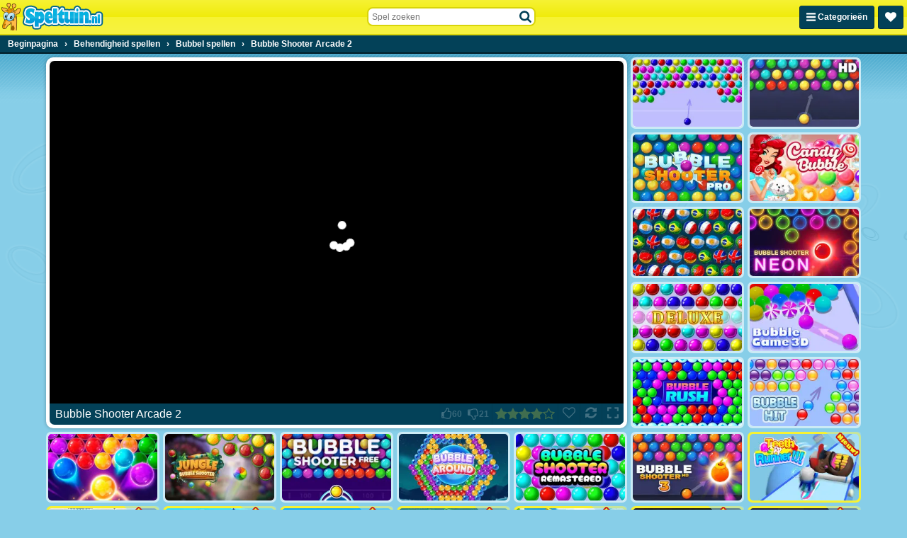

--- FILE ---
content_type: text/html; charset=utf-8
request_url: https://html5.gamedistribution.com/e50eb7a0efe14f19ae2233a20a762da3/?lang=nl&gd_sdk_referrer_url=https%3A%2F%2Fwww.speltuin.nl%2Fg%2Fbubble-shooter-arcade-2
body_size: 2032
content:
<!DOCTYPE html><html lang=en><head><title>Bubble Shooter Arcade 2</title><meta name=viewport content="width=device-width,initial-scale=1,maximum-scale=1,user-scalable=no"><meta name=description content="Bubble Shooter Arcade 2 is a long-awaited second sequel to the legendary Bubble Shooter Arcade. This Bubble Shooter brings even more action, brand new bubble swap feature as well as beautiful new graphics!  Are you ready? Two new rows of bubbles are added every 15 seconds. You have to clear bubbles as quickly as you can to stay in the game!"><meta name=keywords content=bubble,arcade,singleplayer><meta property=og:type content=website><meta property=og:title content="Bubble Shooter Arcade 2"><meta property=og:description content="Bubble Shooter Arcade 2 is a long-awaited second sequel to the legendary Bubble Shooter Arcade. This Bubble Shooter brings even more action, brand new bubble swap feature as well as beautiful new graphics!  Are you ready? Two new rows of bubbles are added every 15 seconds. You have to clear bubbles as quickly as you can to stay in the game!"><meta property=og:image content=https://img.gamedistribution.com/e50eb7a0efe14f19ae2233a20a762da3-512x512.jpeg><meta property=og:url content=https://html5.gamedistribution.com/e50eb7a0efe14f19ae2233a20a762da3/ ><link rel=canonical href=https://html5.gamedistribution.com/e50eb7a0efe14f19ae2233a20a762da3/ ><link rel=manifest href=manifest_1.5.18.json><link rel=preconnect href=https://html5.api.gamedistribution.com><link rel=preconnect href=https://game.api.gamedistribution.com><link rel=preconnect href=https://pm.gamedistribution.com><script type=text/javascript>if ('serviceWorker' in navigator) {
    navigator
      .serviceWorker
      .register(`/sw_1.5.18.js`)
      .then(function () {
        console.log('SW registered...');
      })
      .catch(err => {
        console.log('SW not registered...', err.message);
      });
  }</script><script type=application/ld+json>{
  "@context": "http://schema.org",
  "@type": "Game",
  "name": "Bubble Shooter Arcade 2",
  "url": "https://html5.gamedistribution.com/e50eb7a0efe14f19ae2233a20a762da3/",
  "image": "https://img.gamedistribution.com/e50eb7a0efe14f19ae2233a20a762da3-512x512.jpeg",    
  "description": "Bubble Shooter Arcade 2 is a long-awaited second sequel to the legendary Bubble Shooter Arcade. This Bubble Shooter brings even more action, brand new bubble swap feature as well as beautiful new graphics!  Are you ready? Two new rows of bubbles are added every 15 seconds. You have to clear bubbles as quickly as you can to stay in the game!",
  "creator":{
    "name":"SOFTGAMES – Mobile Entertainment Services GmbH"
    
    },
  "publisher":{
    "name":"GameDistribution",
    "url":"https://gamedistribution.com/games/bubble-shooter-arcade-2"
    },
  "genre":[
      "bubble",
      "arcade",
      "singleplayer"
  ]
}</script><style>html{height:100%}body{margin:0;padding:0;background-color:#000;overflow:hidden;height:100%}#game{position:absolute;top:0;left:0;width:0;height:0;overflow:hidden;max-width:100%;max-height:100%;min-width:100%;min-height:100%;box-sizing:border-box}</style></head><body><iframe id=game frameborder=0 allow=autoplay allowfullscreen seamless scrolling=no></iframe><script type=text/javascript>(function () {
    function GameLoader() {
      this.init = function () {
        this._gameId = "e50eb7a0efe14f19ae2233a20a762da3";
        this._container = document.getElementById("game");
        this._loader = this._getLoaderData();
        this._hasImpression = false;
        this._hasSuccess = false;
        this._insertGameSDK();
        this._softgamesDomains = this._getDomainData();
      };

      this._getLoaderData = function () {
        return {"enabled":true,"_":519};
      }

      this._getDomainData = function(){
        return [{"name":"minigame.aeriagames.jp","id":4217},{"name":"localhost:8080","id":4217},{"name":"minigame-stg.aeriagames.jp","id":4217}];
      }

      this._insertGameSDK = function () {
        if (!this._gameId) return;

        window["GD_OPTIONS"] = {
          gameId: this._gameId,
          loader: this._loader,
          onLoaderEvent: this._onLoaderEvent.bind(this),
          onEvent: this._onEvent.bind(this)
        };

        (function (d, s, id) {
          var js,fjs = d.getElementsByTagName(s)[0];
          if (d.getElementById(id)) return;
          js = d.createElement(s);
          js.id = id;
          js.src = "https://html5.api.gamedistribution.com/main.min.js";
          fjs.parentNode.insertBefore(js, fjs);
        })(document, "script", "gamedistribution-jssdk");
      };

      this._loadGame = function (options) {

        if (this._container_initialized) {
          return;
        }

        var formatTokenURLSearch = this._bridge.exports.formatTokenURLSearch;
        var extendUrlQuery = this._bridge.exports.extendUrlQuery;
        var base64Encode = this._bridge.exports.base64Encode;
        const ln_param = new URLSearchParams(window.location.search).get('lang');

        var data = {
          parentURL: this._bridge.parentURL,
          parentDomain: this._bridge.parentDomain,
          topDomain: this._bridge.topDomain,
          hasImpression: options.hasImpression,
          loaderEnabled: true,
          host: window.location.hostname,
          version: "1.5.18"
        };

        var searchPart = formatTokenURLSearch(data);
        var gameSrc = "//html5.gamedistribution.com/rvvASMiM/e50eb7a0efe14f19ae2233a20a762da3/index.html" + searchPart;
        this._container.src = gameSrc;

        this._container.onload = this._onFrameLoaded.bind(this);

        this._container_initialized = true;
      };

      this._onLoaderEvent = function (event) {
        switch (event.name) {
          case "LOADER_DATA":
            this._bridge = event.message.bridge;
            this._game = event.message.game;
            break;
        }
      };

      this._onEvent = function (event) {
        switch (event.name) {
          case "SDK_GAME_START":
            this._bridge && this._loadGame({hasImpression: this._hasImpression});
            break;
          case "AD_ERROR":
          case "AD_SDK_CANCELED":
            this._hasImpression = false || this._hasSuccess;
            break;
          case "ALL_ADS_COMPLETED":
          case "COMPLETE":
          case "USER_CLOSE":
          case "SKIPPED":
            this._hasImpression = true;
            this._hasSuccess = true;
            break;
        }
      };

      this._onFrameLoaded=function(event){
        var container=this._container;
        setTimeout(function(){
          try{
            container.contentWindow.focus();
          }catch(err){
          }
        },100);
      }
    }
    new GameLoader().init();
  })();</script></body></html>

--- FILE ---
content_type: application/javascript
request_url: https://ccf.admeen.org/18/fp/0d8d2fa90ada76e38d5a4afe681a709b/js/page/game.min.js
body_size: 67180
content:
/*! jQuery v3.7.1 | (c) OpenJS Foundation and other contributors | jquery.org/license */
!function(e,t){"use strict";"object"==typeof module&&"object"==typeof module.exports?module.exports=e.document?t(e,!0):function(e){if(!e.document)throw new Error("jQuery requires a window with a document");return t(e)}:t(e)}("undefined"!=typeof window?window:this,function(ie,e){"use strict";var oe=[],r=Object.getPrototypeOf,ae=oe.slice,g=oe.flat?function(e){return oe.flat.call(e)}:function(e){return oe.concat.apply([],e)},s=oe.push,se=oe.indexOf,n={},i=n.toString,ue=n.hasOwnProperty,o=ue.toString,a=o.call(Object),le={},v=function(e){return"function"==typeof e&&"number"!=typeof e.nodeType&&"function"!=typeof e.item},y=function(e){return null!=e&&e===e.window},C=ie.document,u={type:!0,src:!0,nonce:!0,noModule:!0};function m(e,t,n){var r,i,o=(n=n||C).createElement("script");if(o.text=e,t)for(r in u)(i=t[r]||t.getAttribute&&t.getAttribute(r))&&o.setAttribute(r,i);n.head.appendChild(o).parentNode.removeChild(o)}function x(e){return null==e?e+"":"object"==typeof e||"function"==typeof e?n[i.call(e)]||"object":typeof e}var t="3.7.1",l=/HTML$/i,ce=function(e,t){return new ce.fn.init(e,t)};function c(e){var t=!!e&&"length"in e&&e.length,n=x(e);return!v(e)&&!y(e)&&("array"===n||0===t||"number"==typeof t&&0<t&&t-1 in e)}function fe(e,t){return e.nodeName&&e.nodeName.toLowerCase()===t.toLowerCase()}ce.fn=ce.prototype={jquery:t,constructor:ce,length:0,toArray:function(){return ae.call(this)},get:function(e){return null==e?ae.call(this):e<0?this[e+this.length]:this[e]},pushStack:function(e){var t=ce.merge(this.constructor(),e);return t.prevObject=this,t},each:function(e){return ce.each(this,e)},map:function(n){return this.pushStack(ce.map(this,function(e,t){return n.call(e,t,e)}))},slice:function(){return this.pushStack(ae.apply(this,arguments))},first:function(){return this.eq(0)},last:function(){return this.eq(-1)},even:function(){return this.pushStack(ce.grep(this,function(e,t){return(t+1)%2}))},odd:function(){return this.pushStack(ce.grep(this,function(e,t){return t%2}))},eq:function(e){var t=this.length,n=+e+(e<0?t:0);return this.pushStack(0<=n&&n<t?[this[n]]:[])},end:function(){return this.prevObject||this.constructor()},push:s,sort:oe.sort,splice:oe.splice},ce.extend=ce.fn.extend=function(){var e,t,n,r,i,o,a=arguments[0]||{},s=1,u=arguments.length,l=!1;for("boolean"==typeof a&&(l=a,a=arguments[s]||{},s++),"object"==typeof a||v(a)||(a={}),s===u&&(a=this,s--);s<u;s++)if(null!=(e=arguments[s]))for(t in e)r=e[t],"__proto__"!==t&&a!==r&&(l&&r&&(ce.isPlainObject(r)||(i=Array.isArray(r)))?(n=a[t],o=i&&!Array.isArray(n)?[]:i||ce.isPlainObject(n)?n:{},i=!1,a[t]=ce.extend(l,o,r)):void 0!==r&&(a[t]=r));return a},ce.extend({expando:"jQuery"+(t+Math.random()).replace(/\D/g,""),isReady:!0,error:function(e){throw new Error(e)},noop:function(){},isPlainObject:function(e){var t,n;return!(!e||"[object Object]"!==i.call(e))&&(!(t=r(e))||"function"==typeof(n=ue.call(t,"constructor")&&t.constructor)&&o.call(n)===a)},isEmptyObject:function(e){var t;for(t in e)return!1;return!0},globalEval:function(e,t,n){m(e,{nonce:t&&t.nonce},n)},each:function(e,t){var n,r=0;if(c(e)){for(n=e.length;r<n;r++)if(!1===t.call(e[r],r,e[r]))break}else for(r in e)if(!1===t.call(e[r],r,e[r]))break;return e},text:function(e){var t,n="",r=0,i=e.nodeType;if(!i)while(t=e[r++])n+=ce.text(t);return 1===i||11===i?e.textContent:9===i?e.documentElement.textContent:3===i||4===i?e.nodeValue:n},makeArray:function(e,t){var n=t||[];return null!=e&&(c(Object(e))?ce.merge(n,"string"==typeof e?[e]:e):s.call(n,e)),n},inArray:function(e,t,n){return null==t?-1:se.call(t,e,n)},isXMLDoc:function(e){var t=e&&e.namespaceURI,n=e&&(e.ownerDocument||e).documentElement;return!l.test(t||n&&n.nodeName||"HTML")},merge:function(e,t){for(var n=+t.length,r=0,i=e.length;r<n;r++)e[i++]=t[r];return e.length=i,e},grep:function(e,t,n){for(var r=[],i=0,o=e.length,a=!n;i<o;i++)!t(e[i],i)!==a&&r.push(e[i]);return r},map:function(e,t,n){var r,i,o=0,a=[];if(c(e))for(r=e.length;o<r;o++)null!=(i=t(e[o],o,n))&&a.push(i);else for(o in e)null!=(i=t(e[o],o,n))&&a.push(i);return g(a)},guid:1,support:le}),"function"==typeof Symbol&&(ce.fn[Symbol.iterator]=oe[Symbol.iterator]),ce.each("Boolean Number String Function Array Date RegExp Object Error Symbol".split(" "),function(e,t){n["[object "+t+"]"]=t.toLowerCase()});var pe=oe.pop,de=oe.sort,he=oe.splice,ge="[\\x20\\t\\r\\n\\f]",ve=new RegExp("^"+ge+"+|((?:^|[^\\\\])(?:\\\\.)*)"+ge+"+$","g");ce.contains=function(e,t){var n=t&&t.parentNode;return e===n||!(!n||1!==n.nodeType||!(e.contains?e.contains(n):e.compareDocumentPosition&&16&e.compareDocumentPosition(n)))};var f=/([\0-\x1f\x7f]|^-?\d)|^-$|[^\x80-\uFFFF\w-]/g;function p(e,t){return t?"\0"===e?"\ufffd":e.slice(0,-1)+"\\"+e.charCodeAt(e.length-1).toString(16)+" ":"\\"+e}ce.escapeSelector=function(e){return(e+"").replace(f,p)};var ye=C,me=s;!function(){var e,b,w,o,a,T,r,C,d,i,k=me,S=ce.expando,E=0,n=0,s=W(),c=W(),u=W(),h=W(),l=function(e,t){return e===t&&(a=!0),0},f="checked|selected|async|autofocus|autoplay|controls|defer|disabled|hidden|ismap|loop|multiple|open|readonly|required|scoped",t="(?:\\\\[\\da-fA-F]{1,6}"+ge+"?|\\\\[^\\r\\n\\f]|[\\w-]|[^\0-\\x7f])+",p="\\["+ge+"*("+t+")(?:"+ge+"*([*^$|!~]?=)"+ge+"*(?:'((?:\\\\.|[^\\\\'])*)'|\"((?:\\\\.|[^\\\\\"])*)\"|("+t+"))|)"+ge+"*\\]",g=":("+t+")(?:\\((('((?:\\\\.|[^\\\\'])*)'|\"((?:\\\\.|[^\\\\\"])*)\")|((?:\\\\.|[^\\\\()[\\]]|"+p+")*)|.*)\\)|)",v=new RegExp(ge+"+","g"),y=new RegExp("^"+ge+"*,"+ge+"*"),m=new RegExp("^"+ge+"*([>+~]|"+ge+")"+ge+"*"),x=new RegExp(ge+"|>"),j=new RegExp(g),A=new RegExp("^"+t+"$"),D={ID:new RegExp("^#("+t+")"),CLASS:new RegExp("^\\.("+t+")"),TAG:new RegExp("^("+t+"|[*])"),ATTR:new RegExp("^"+p),PSEUDO:new RegExp("^"+g),CHILD:new RegExp("^:(only|first|last|nth|nth-last)-(child|of-type)(?:\\("+ge+"*(even|odd|(([+-]|)(\\d*)n|)"+ge+"*(?:([+-]|)"+ge+"*(\\d+)|))"+ge+"*\\)|)","i"),bool:new RegExp("^(?:"+f+")$","i"),needsContext:new RegExp("^"+ge+"*[>+~]|:(even|odd|eq|gt|lt|nth|first|last)(?:\\("+ge+"*((?:-\\d)?\\d*)"+ge+"*\\)|)(?=[^-]|$)","i")},N=/^(?:input|select|textarea|button)$/i,q=/^h\d$/i,L=/^(?:#([\w-]+)|(\w+)|\.([\w-]+))$/,H=/[+~]/,O=new RegExp("\\\\[\\da-fA-F]{1,6}"+ge+"?|\\\\([^\\r\\n\\f])","g"),P=function(e,t){var n="0x"+e.slice(1)-65536;return t||(n<0?String.fromCharCode(n+65536):String.fromCharCode(n>>10|55296,1023&n|56320))},M=function(){V()},R=J(function(e){return!0===e.disabled&&fe(e,"fieldset")},{dir:"parentNode",next:"legend"});try{k.apply(oe=ae.call(ye.childNodes),ye.childNodes),oe[ye.childNodes.length].nodeType}catch(e){k={apply:function(e,t){me.apply(e,ae.call(t))},call:function(e){me.apply(e,ae.call(arguments,1))}}}function I(t,e,n,r){var i,o,a,s,u,l,c,f=e&&e.ownerDocument,p=e?e.nodeType:9;if(n=n||[],"string"!=typeof t||!t||1!==p&&9!==p&&11!==p)return n;if(!r&&(V(e),e=e||T,C)){if(11!==p&&(u=L.exec(t)))if(i=u[1]){if(9===p){if(!(a=e.getElementById(i)))return n;if(a.id===i)return k.call(n,a),n}else if(f&&(a=f.getElementById(i))&&I.contains(e,a)&&a.id===i)return k.call(n,a),n}else{if(u[2])return k.apply(n,e.getElementsByTagName(t)),n;if((i=u[3])&&e.getElementsByClassName)return k.apply(n,e.getElementsByClassName(i)),n}if(!(h[t+" "]||d&&d.test(t))){if(c=t,f=e,1===p&&(x.test(t)||m.test(t))){(f=H.test(t)&&U(e.parentNode)||e)==e&&le.scope||((s=e.getAttribute("id"))?s=ce.escapeSelector(s):e.setAttribute("id",s=S)),o=(l=Y(t)).length;while(o--)l[o]=(s?"#"+s:":scope")+" "+Q(l[o]);c=l.join(",")}try{return k.apply(n,f.querySelectorAll(c)),n}catch(e){h(t,!0)}finally{s===S&&e.removeAttribute("id")}}}return re(t.replace(ve,"$1"),e,n,r)}function W(){var r=[];return function e(t,n){return r.push(t+" ")>b.cacheLength&&delete e[r.shift()],e[t+" "]=n}}function F(e){return e[S]=!0,e}function $(e){var t=T.createElement("fieldset");try{return!!e(t)}catch(e){return!1}finally{t.parentNode&&t.parentNode.removeChild(t),t=null}}function B(t){return function(e){return fe(e,"input")&&e.type===t}}function _(t){return function(e){return(fe(e,"input")||fe(e,"button"))&&e.type===t}}function z(t){return function(e){return"form"in e?e.parentNode&&!1===e.disabled?"label"in e?"label"in e.parentNode?e.parentNode.disabled===t:e.disabled===t:e.isDisabled===t||e.isDisabled!==!t&&R(e)===t:e.disabled===t:"label"in e&&e.disabled===t}}function X(a){return F(function(o){return o=+o,F(function(e,t){var n,r=a([],e.length,o),i=r.length;while(i--)e[n=r[i]]&&(e[n]=!(t[n]=e[n]))})})}function U(e){return e&&"undefined"!=typeof e.getElementsByTagName&&e}function V(e){var t,n=e?e.ownerDocument||e:ye;return n!=T&&9===n.nodeType&&n.documentElement&&(r=(T=n).documentElement,C=!ce.isXMLDoc(T),i=r.matches||r.webkitMatchesSelector||r.msMatchesSelector,r.msMatchesSelector&&ye!=T&&(t=T.defaultView)&&t.top!==t&&t.addEventListener("unload",M),le.getById=$(function(e){return r.appendChild(e).id=ce.expando,!T.getElementsByName||!T.getElementsByName(ce.expando).length}),le.disconnectedMatch=$(function(e){return i.call(e,"*")}),le.scope=$(function(){return T.querySelectorAll(":scope")}),le.cssHas=$(function(){try{return T.querySelector(":has(*,:jqfake)"),!1}catch(e){return!0}}),le.getById?(b.filter.ID=function(e){var t=e.replace(O,P);return function(e){return e.getAttribute("id")===t}},b.find.ID=function(e,t){if("undefined"!=typeof t.getElementById&&C){var n=t.getElementById(e);return n?[n]:[]}}):(b.filter.ID=function(e){var n=e.replace(O,P);return function(e){var t="undefined"!=typeof e.getAttributeNode&&e.getAttributeNode("id");return t&&t.value===n}},b.find.ID=function(e,t){if("undefined"!=typeof t.getElementById&&C){var n,r,i,o=t.getElementById(e);if(o){if((n=o.getAttributeNode("id"))&&n.value===e)return[o];i=t.getElementsByName(e),r=0;while(o=i[r++])if((n=o.getAttributeNode("id"))&&n.value===e)return[o]}return[]}}),b.find.TAG=function(e,t){return"undefined"!=typeof t.getElementsByTagName?t.getElementsByTagName(e):t.querySelectorAll(e)},b.find.CLASS=function(e,t){if("undefined"!=typeof t.getElementsByClassName&&C)return t.getElementsByClassName(e)},d=[],$(function(e){var t;r.appendChild(e).innerHTML="<a id='"+S+"' href='' disabled='disabled'></a><select id='"+S+"-\r\\' disabled='disabled'><option selected=''></option></select>",e.querySelectorAll("[selected]").length||d.push("\\["+ge+"*(?:value|"+f+")"),e.querySelectorAll("[id~="+S+"-]").length||d.push("~="),e.querySelectorAll("a#"+S+"+*").length||d.push(".#.+[+~]"),e.querySelectorAll(":checked").length||d.push(":checked"),(t=T.createElement("input")).setAttribute("type","hidden"),e.appendChild(t).setAttribute("name","D"),r.appendChild(e).disabled=!0,2!==e.querySelectorAll(":disabled").length&&d.push(":enabled",":disabled"),(t=T.createElement("input")).setAttribute("name",""),e.appendChild(t),e.querySelectorAll("[name='']").length||d.push("\\["+ge+"*name"+ge+"*="+ge+"*(?:''|\"\")")}),le.cssHas||d.push(":has"),d=d.length&&new RegExp(d.join("|")),l=function(e,t){if(e===t)return a=!0,0;var n=!e.compareDocumentPosition-!t.compareDocumentPosition;return n||(1&(n=(e.ownerDocument||e)==(t.ownerDocument||t)?e.compareDocumentPosition(t):1)||!le.sortDetached&&t.compareDocumentPosition(e)===n?e===T||e.ownerDocument==ye&&I.contains(ye,e)?-1:t===T||t.ownerDocument==ye&&I.contains(ye,t)?1:o?se.call(o,e)-se.call(o,t):0:4&n?-1:1)}),T}for(e in I.matches=function(e,t){return I(e,null,null,t)},I.matchesSelector=function(e,t){if(V(e),C&&!h[t+" "]&&(!d||!d.test(t)))try{var n=i.call(e,t);if(n||le.disconnectedMatch||e.document&&11!==e.document.nodeType)return n}catch(e){h(t,!0)}return 0<I(t,T,null,[e]).length},I.contains=function(e,t){return(e.ownerDocument||e)!=T&&V(e),ce.contains(e,t)},I.attr=function(e,t){(e.ownerDocument||e)!=T&&V(e);var n=b.attrHandle[t.toLowerCase()],r=n&&ue.call(b.attrHandle,t.toLowerCase())?n(e,t,!C):void 0;return void 0!==r?r:e.getAttribute(t)},I.error=function(e){throw new Error("Syntax error, unrecognized expression: "+e)},ce.uniqueSort=function(e){var t,n=[],r=0,i=0;if(a=!le.sortStable,o=!le.sortStable&&ae.call(e,0),de.call(e,l),a){while(t=e[i++])t===e[i]&&(r=n.push(i));while(r--)he.call(e,n[r],1)}return o=null,e},ce.fn.uniqueSort=function(){return this.pushStack(ce.uniqueSort(ae.apply(this)))},(b=ce.expr={cacheLength:50,createPseudo:F,match:D,attrHandle:{},find:{},relative:{">":{dir:"parentNode",first:!0}," ":{dir:"parentNode"},"+":{dir:"previousSibling",first:!0},"~":{dir:"previousSibling"}},preFilter:{ATTR:function(e){return e[1]=e[1].replace(O,P),e[3]=(e[3]||e[4]||e[5]||"").replace(O,P),"~="===e[2]&&(e[3]=" "+e[3]+" "),e.slice(0,4)},CHILD:function(e){return e[1]=e[1].toLowerCase(),"nth"===e[1].slice(0,3)?(e[3]||I.error(e[0]),e[4]=+(e[4]?e[5]+(e[6]||1):2*("even"===e[3]||"odd"===e[3])),e[5]=+(e[7]+e[8]||"odd"===e[3])):e[3]&&I.error(e[0]),e},PSEUDO:function(e){var t,n=!e[6]&&e[2];return D.CHILD.test(e[0])?null:(e[3]?e[2]=e[4]||e[5]||"":n&&j.test(n)&&(t=Y(n,!0))&&(t=n.indexOf(")",n.length-t)-n.length)&&(e[0]=e[0].slice(0,t),e[2]=n.slice(0,t)),e.slice(0,3))}},filter:{TAG:function(e){var t=e.replace(O,P).toLowerCase();return"*"===e?function(){return!0}:function(e){return fe(e,t)}},CLASS:function(e){var t=s[e+" "];return t||(t=new RegExp("(^|"+ge+")"+e+"("+ge+"|$)"))&&s(e,function(e){return t.test("string"==typeof e.className&&e.className||"undefined"!=typeof e.getAttribute&&e.getAttribute("class")||"")})},ATTR:function(n,r,i){return function(e){var t=I.attr(e,n);return null==t?"!="===r:!r||(t+="","="===r?t===i:"!="===r?t!==i:"^="===r?i&&0===t.indexOf(i):"*="===r?i&&-1<t.indexOf(i):"$="===r?i&&t.slice(-i.length)===i:"~="===r?-1<(" "+t.replace(v," ")+" ").indexOf(i):"|="===r&&(t===i||t.slice(0,i.length+1)===i+"-"))}},CHILD:function(d,e,t,h,g){var v="nth"!==d.slice(0,3),y="last"!==d.slice(-4),m="of-type"===e;return 1===h&&0===g?function(e){return!!e.parentNode}:function(e,t,n){var r,i,o,a,s,u=v!==y?"nextSibling":"previousSibling",l=e.parentNode,c=m&&e.nodeName.toLowerCase(),f=!n&&!m,p=!1;if(l){if(v){while(u){o=e;while(o=o[u])if(m?fe(o,c):1===o.nodeType)return!1;s=u="only"===d&&!s&&"nextSibling"}return!0}if(s=[y?l.firstChild:l.lastChild],y&&f){p=(a=(r=(i=l[S]||(l[S]={}))[d]||[])[0]===E&&r[1])&&r[2],o=a&&l.childNodes[a];while(o=++a&&o&&o[u]||(p=a=0)||s.pop())if(1===o.nodeType&&++p&&o===e){i[d]=[E,a,p];break}}else if(f&&(p=a=(r=(i=e[S]||(e[S]={}))[d]||[])[0]===E&&r[1]),!1===p)while(o=++a&&o&&o[u]||(p=a=0)||s.pop())if((m?fe(o,c):1===o.nodeType)&&++p&&(f&&((i=o[S]||(o[S]={}))[d]=[E,p]),o===e))break;return(p-=g)===h||p%h==0&&0<=p/h}}},PSEUDO:function(e,o){var t,a=b.pseudos[e]||b.setFilters[e.toLowerCase()]||I.error("unsupported pseudo: "+e);return a[S]?a(o):1<a.length?(t=[e,e,"",o],b.setFilters.hasOwnProperty(e.toLowerCase())?F(function(e,t){var n,r=a(e,o),i=r.length;while(i--)e[n=se.call(e,r[i])]=!(t[n]=r[i])}):function(e){return a(e,0,t)}):a}},pseudos:{not:F(function(e){var r=[],i=[],s=ne(e.replace(ve,"$1"));return s[S]?F(function(e,t,n,r){var i,o=s(e,null,r,[]),a=e.length;while(a--)(i=o[a])&&(e[a]=!(t[a]=i))}):function(e,t,n){return r[0]=e,s(r,null,n,i),r[0]=null,!i.pop()}}),has:F(function(t){return function(e){return 0<I(t,e).length}}),contains:F(function(t){return t=t.replace(O,P),function(e){return-1<(e.textContent||ce.text(e)).indexOf(t)}}),lang:F(function(n){return A.test(n||"")||I.error("unsupported lang: "+n),n=n.replace(O,P).toLowerCase(),function(e){var t;do{if(t=C?e.lang:e.getAttribute("xml:lang")||e.getAttribute("lang"))return(t=t.toLowerCase())===n||0===t.indexOf(n+"-")}while((e=e.parentNode)&&1===e.nodeType);return!1}}),target:function(e){var t=ie.location&&ie.location.hash;return t&&t.slice(1)===e.id},root:function(e){return e===r},focus:function(e){return e===function(){try{return T.activeElement}catch(e){}}()&&T.hasFocus()&&!!(e.type||e.href||~e.tabIndex)},enabled:z(!1),disabled:z(!0),checked:function(e){return fe(e,"input")&&!!e.checked||fe(e,"option")&&!!e.selected},selected:function(e){return e.parentNode&&e.parentNode.selectedIndex,!0===e.selected},empty:function(e){for(e=e.firstChild;e;e=e.nextSibling)if(e.nodeType<6)return!1;return!0},parent:function(e){return!b.pseudos.empty(e)},header:function(e){return q.test(e.nodeName)},input:function(e){return N.test(e.nodeName)},button:function(e){return fe(e,"input")&&"button"===e.type||fe(e,"button")},text:function(e){var t;return fe(e,"input")&&"text"===e.type&&(null==(t=e.getAttribute("type"))||"text"===t.toLowerCase())},first:X(function(){return[0]}),last:X(function(e,t){return[t-1]}),eq:X(function(e,t,n){return[n<0?n+t:n]}),even:X(function(e,t){for(var n=0;n<t;n+=2)e.push(n);return e}),odd:X(function(e,t){for(var n=1;n<t;n+=2)e.push(n);return e}),lt:X(function(e,t,n){var r;for(r=n<0?n+t:t<n?t:n;0<=--r;)e.push(r);return e}),gt:X(function(e,t,n){for(var r=n<0?n+t:n;++r<t;)e.push(r);return e})}}).pseudos.nth=b.pseudos.eq,{radio:!0,checkbox:!0,file:!0,password:!0,image:!0})b.pseudos[e]=B(e);for(e in{submit:!0,reset:!0})b.pseudos[e]=_(e);function G(){}function Y(e,t){var n,r,i,o,a,s,u,l=c[e+" "];if(l)return t?0:l.slice(0);a=e,s=[],u=b.preFilter;while(a){for(o in n&&!(r=y.exec(a))||(r&&(a=a.slice(r[0].length)||a),s.push(i=[])),n=!1,(r=m.exec(a))&&(n=r.shift(),i.push({value:n,type:r[0].replace(ve," ")}),a=a.slice(n.length)),b.filter)!(r=D[o].exec(a))||u[o]&&!(r=u[o](r))||(n=r.shift(),i.push({value:n,type:o,matches:r}),a=a.slice(n.length));if(!n)break}return t?a.length:a?I.error(e):c(e,s).slice(0)}function Q(e){for(var t=0,n=e.length,r="";t<n;t++)r+=e[t].value;return r}function J(a,e,t){var s=e.dir,u=e.next,l=u||s,c=t&&"parentNode"===l,f=n++;return e.first?function(e,t,n){while(e=e[s])if(1===e.nodeType||c)return a(e,t,n);return!1}:function(e,t,n){var r,i,o=[E,f];if(n){while(e=e[s])if((1===e.nodeType||c)&&a(e,t,n))return!0}else while(e=e[s])if(1===e.nodeType||c)if(i=e[S]||(e[S]={}),u&&fe(e,u))e=e[s]||e;else{if((r=i[l])&&r[0]===E&&r[1]===f)return o[2]=r[2];if((i[l]=o)[2]=a(e,t,n))return!0}return!1}}function K(i){return 1<i.length?function(e,t,n){var r=i.length;while(r--)if(!i[r](e,t,n))return!1;return!0}:i[0]}function Z(e,t,n,r,i){for(var o,a=[],s=0,u=e.length,l=null!=t;s<u;s++)(o=e[s])&&(n&&!n(o,r,i)||(a.push(o),l&&t.push(s)));return a}function ee(d,h,g,v,y,e){return v&&!v[S]&&(v=ee(v)),y&&!y[S]&&(y=ee(y,e)),F(function(e,t,n,r){var i,o,a,s,u=[],l=[],c=t.length,f=e||function(e,t,n){for(var r=0,i=t.length;r<i;r++)I(e,t[r],n);return n}(h||"*",n.nodeType?[n]:n,[]),p=!d||!e&&h?f:Z(f,u,d,n,r);if(g?g(p,s=y||(e?d:c||v)?[]:t,n,r):s=p,v){i=Z(s,l),v(i,[],n,r),o=i.length;while(o--)(a=i[o])&&(s[l[o]]=!(p[l[o]]=a))}if(e){if(y||d){if(y){i=[],o=s.length;while(o--)(a=s[o])&&i.push(p[o]=a);y(null,s=[],i,r)}o=s.length;while(o--)(a=s[o])&&-1<(i=y?se.call(e,a):u[o])&&(e[i]=!(t[i]=a))}}else s=Z(s===t?s.splice(c,s.length):s),y?y(null,t,s,r):k.apply(t,s)})}function te(e){for(var i,t,n,r=e.length,o=b.relative[e[0].type],a=o||b.relative[" "],s=o?1:0,u=J(function(e){return e===i},a,!0),l=J(function(e){return-1<se.call(i,e)},a,!0),c=[function(e,t,n){var r=!o&&(n||t!=w)||((i=t).nodeType?u(e,t,n):l(e,t,n));return i=null,r}];s<r;s++)if(t=b.relative[e[s].type])c=[J(K(c),t)];else{if((t=b.filter[e[s].type].apply(null,e[s].matches))[S]){for(n=++s;n<r;n++)if(b.relative[e[n].type])break;return ee(1<s&&K(c),1<s&&Q(e.slice(0,s-1).concat({value:" "===e[s-2].type?"*":""})).replace(ve,"$1"),t,s<n&&te(e.slice(s,n)),n<r&&te(e=e.slice(n)),n<r&&Q(e))}c.push(t)}return K(c)}function ne(e,t){var n,v,y,m,x,r,i=[],o=[],a=u[e+" "];if(!a){t||(t=Y(e)),n=t.length;while(n--)(a=te(t[n]))[S]?i.push(a):o.push(a);(a=u(e,(v=o,m=0<(y=i).length,x=0<v.length,r=function(e,t,n,r,i){var o,a,s,u=0,l="0",c=e&&[],f=[],p=w,d=e||x&&b.find.TAG("*",i),h=E+=null==p?1:Math.random()||.1,g=d.length;for(i&&(w=t==T||t||i);l!==g&&null!=(o=d[l]);l++){if(x&&o){a=0,t||o.ownerDocument==T||(V(o),n=!C);while(s=v[a++])if(s(o,t||T,n)){k.call(r,o);break}i&&(E=h)}m&&((o=!s&&o)&&u--,e&&c.push(o))}if(u+=l,m&&l!==u){a=0;while(s=y[a++])s(c,f,t,n);if(e){if(0<u)while(l--)c[l]||f[l]||(f[l]=pe.call(r));f=Z(f)}k.apply(r,f),i&&!e&&0<f.length&&1<u+y.length&&ce.uniqueSort(r)}return i&&(E=h,w=p),c},m?F(r):r))).selector=e}return a}function re(e,t,n,r){var i,o,a,s,u,l="function"==typeof e&&e,c=!r&&Y(e=l.selector||e);if(n=n||[],1===c.length){if(2<(o=c[0]=c[0].slice(0)).length&&"ID"===(a=o[0]).type&&9===t.nodeType&&C&&b.relative[o[1].type]){if(!(t=(b.find.ID(a.matches[0].replace(O,P),t)||[])[0]))return n;l&&(t=t.parentNode),e=e.slice(o.shift().value.length)}i=D.needsContext.test(e)?0:o.length;while(i--){if(a=o[i],b.relative[s=a.type])break;if((u=b.find[s])&&(r=u(a.matches[0].replace(O,P),H.test(o[0].type)&&U(t.parentNode)||t))){if(o.splice(i,1),!(e=r.length&&Q(o)))return k.apply(n,r),n;break}}}return(l||ne(e,c))(r,t,!C,n,!t||H.test(e)&&U(t.parentNode)||t),n}G.prototype=b.filters=b.pseudos,b.setFilters=new G,le.sortStable=S.split("").sort(l).join("")===S,V(),le.sortDetached=$(function(e){return 1&e.compareDocumentPosition(T.createElement("fieldset"))}),ce.find=I,ce.expr[":"]=ce.expr.pseudos,ce.unique=ce.uniqueSort,I.compile=ne,I.select=re,I.setDocument=V,I.tokenize=Y,I.escape=ce.escapeSelector,I.getText=ce.text,I.isXML=ce.isXMLDoc,I.selectors=ce.expr,I.support=ce.support,I.uniqueSort=ce.uniqueSort}();var d=function(e,t,n){var r=[],i=void 0!==n;while((e=e[t])&&9!==e.nodeType)if(1===e.nodeType){if(i&&ce(e).is(n))break;r.push(e)}return r},h=function(e,t){for(var n=[];e;e=e.nextSibling)1===e.nodeType&&e!==t&&n.push(e);return n},b=ce.expr.match.needsContext,w=/^<([a-z][^\/\0>:\x20\t\r\n\f]*)[\x20\t\r\n\f]*\/?>(?:<\/\1>|)$/i;function T(e,n,r){return v(n)?ce.grep(e,function(e,t){return!!n.call(e,t,e)!==r}):n.nodeType?ce.grep(e,function(e){return e===n!==r}):"string"!=typeof n?ce.grep(e,function(e){return-1<se.call(n,e)!==r}):ce.filter(n,e,r)}ce.filter=function(e,t,n){var r=t[0];return n&&(e=":not("+e+")"),1===t.length&&1===r.nodeType?ce.find.matchesSelector(r,e)?[r]:[]:ce.find.matches(e,ce.grep(t,function(e){return 1===e.nodeType}))},ce.fn.extend({find:function(e){var t,n,r=this.length,i=this;if("string"!=typeof e)return this.pushStack(ce(e).filter(function(){for(t=0;t<r;t++)if(ce.contains(i[t],this))return!0}));for(n=this.pushStack([]),t=0;t<r;t++)ce.find(e,i[t],n);return 1<r?ce.uniqueSort(n):n},filter:function(e){return this.pushStack(T(this,e||[],!1))},not:function(e){return this.pushStack(T(this,e||[],!0))},is:function(e){return!!T(this,"string"==typeof e&&b.test(e)?ce(e):e||[],!1).length}});var k,S=/^(?:\s*(<[\w\W]+>)[^>]*|#([\w-]+))$/;(ce.fn.init=function(e,t,n){var r,i;if(!e)return this;if(n=n||k,"string"==typeof e){if(!(r="<"===e[0]&&">"===e[e.length-1]&&3<=e.length?[null,e,null]:S.exec(e))||!r[1]&&t)return!t||t.jquery?(t||n).find(e):this.constructor(t).find(e);if(r[1]){if(t=t instanceof ce?t[0]:t,ce.merge(this,ce.parseHTML(r[1],t&&t.nodeType?t.ownerDocument||t:C,!0)),w.test(r[1])&&ce.isPlainObject(t))for(r in t)v(this[r])?this[r](t[r]):this.attr(r,t[r]);return this}return(i=C.getElementById(r[2]))&&(this[0]=i,this.length=1),this}return e.nodeType?(this[0]=e,this.length=1,this):v(e)?void 0!==n.ready?n.ready(e):e(ce):ce.makeArray(e,this)}).prototype=ce.fn,k=ce(C);var E=/^(?:parents|prev(?:Until|All))/,j={children:!0,contents:!0,next:!0,prev:!0};function A(e,t){while((e=e[t])&&1!==e.nodeType);return e}ce.fn.extend({has:function(e){var t=ce(e,this),n=t.length;return this.filter(function(){for(var e=0;e<n;e++)if(ce.contains(this,t[e]))return!0})},closest:function(e,t){var n,r=0,i=this.length,o=[],a="string"!=typeof e&&ce(e);if(!b.test(e))for(;r<i;r++)for(n=this[r];n&&n!==t;n=n.parentNode)if(n.nodeType<11&&(a?-1<a.index(n):1===n.nodeType&&ce.find.matchesSelector(n,e))){o.push(n);break}return this.pushStack(1<o.length?ce.uniqueSort(o):o)},index:function(e){return e?"string"==typeof e?se.call(ce(e),this[0]):se.call(this,e.jquery?e[0]:e):this[0]&&this[0].parentNode?this.first().prevAll().length:-1},add:function(e,t){return this.pushStack(ce.uniqueSort(ce.merge(this.get(),ce(e,t))))},addBack:function(e){return this.add(null==e?this.prevObject:this.prevObject.filter(e))}}),ce.each({parent:function(e){var t=e.parentNode;return t&&11!==t.nodeType?t:null},parents:function(e){return d(e,"parentNode")},parentsUntil:function(e,t,n){return d(e,"parentNode",n)},next:function(e){return A(e,"nextSibling")},prev:function(e){return A(e,"previousSibling")},nextAll:function(e){return d(e,"nextSibling")},prevAll:function(e){return d(e,"previousSibling")},nextUntil:function(e,t,n){return d(e,"nextSibling",n)},prevUntil:function(e,t,n){return d(e,"previousSibling",n)},siblings:function(e){return h((e.parentNode||{}).firstChild,e)},children:function(e){return h(e.firstChild)},contents:function(e){return null!=e.contentDocument&&r(e.contentDocument)?e.contentDocument:(fe(e,"template")&&(e=e.content||e),ce.merge([],e.childNodes))}},function(r,i){ce.fn[r]=function(e,t){var n=ce.map(this,i,e);return"Until"!==r.slice(-5)&&(t=e),t&&"string"==typeof t&&(n=ce.filter(t,n)),1<this.length&&(j[r]||ce.uniqueSort(n),E.test(r)&&n.reverse()),this.pushStack(n)}});var D=/[^\x20\t\r\n\f]+/g;function N(e){return e}function q(e){throw e}function L(e,t,n,r){var i;try{e&&v(i=e.promise)?i.call(e).done(t).fail(n):e&&v(i=e.then)?i.call(e,t,n):t.apply(void 0,[e].slice(r))}catch(e){n.apply(void 0,[e])}}ce.Callbacks=function(r){var e,n;r="string"==typeof r?(e=r,n={},ce.each(e.match(D)||[],function(e,t){n[t]=!0}),n):ce.extend({},r);var i,t,o,a,s=[],u=[],l=-1,c=function(){for(a=a||r.once,o=i=!0;u.length;l=-1){t=u.shift();while(++l<s.length)!1===s[l].apply(t[0],t[1])&&r.stopOnFalse&&(l=s.length,t=!1)}r.memory||(t=!1),i=!1,a&&(s=t?[]:"")},f={add:function(){return s&&(t&&!i&&(l=s.length-1,u.push(t)),function n(e){ce.each(e,function(e,t){v(t)?r.unique&&f.has(t)||s.push(t):t&&t.length&&"string"!==x(t)&&n(t)})}(arguments),t&&!i&&c()),this},remove:function(){return ce.each(arguments,function(e,t){var n;while(-1<(n=ce.inArray(t,s,n)))s.splice(n,1),n<=l&&l--}),this},has:function(e){return e?-1<ce.inArray(e,s):0<s.length},empty:function(){return s&&(s=[]),this},disable:function(){return a=u=[],s=t="",this},disabled:function(){return!s},lock:function(){return a=u=[],t||i||(s=t=""),this},locked:function(){return!!a},fireWith:function(e,t){return a||(t=[e,(t=t||[]).slice?t.slice():t],u.push(t),i||c()),this},fire:function(){return f.fireWith(this,arguments),this},fired:function(){return!!o}};return f},ce.extend({Deferred:function(e){var o=[["notify","progress",ce.Callbacks("memory"),ce.Callbacks("memory"),2],["resolve","done",ce.Callbacks("once memory"),ce.Callbacks("once memory"),0,"resolved"],["reject","fail",ce.Callbacks("once memory"),ce.Callbacks("once memory"),1,"rejected"]],i="pending",a={state:function(){return i},always:function(){return s.done(arguments).fail(arguments),this},"catch":function(e){return a.then(null,e)},pipe:function(){var i=arguments;return ce.Deferred(function(r){ce.each(o,function(e,t){var n=v(i[t[4]])&&i[t[4]];s[t[1]](function(){var e=n&&n.apply(this,arguments);e&&v(e.promise)?e.promise().progress(r.notify).done(r.resolve).fail(r.reject):r[t[0]+"With"](this,n?[e]:arguments)})}),i=null}).promise()},then:function(t,n,r){var u=0;function l(i,o,a,s){return function(){var n=this,r=arguments,e=function(){var e,t;if(!(i<u)){if((e=a.apply(n,r))===o.promise())throw new TypeError("Thenable self-resolution");t=e&&("object"==typeof e||"function"==typeof e)&&e.then,v(t)?s?t.call(e,l(u,o,N,s),l(u,o,q,s)):(u++,t.call(e,l(u,o,N,s),l(u,o,q,s),l(u,o,N,o.notifyWith))):(a!==N&&(n=void 0,r=[e]),(s||o.resolveWith)(n,r))}},t=s?e:function(){try{e()}catch(e){ce.Deferred.exceptionHook&&ce.Deferred.exceptionHook(e,t.error),u<=i+1&&(a!==q&&(n=void 0,r=[e]),o.rejectWith(n,r))}};i?t():(ce.Deferred.getErrorHook?t.error=ce.Deferred.getErrorHook():ce.Deferred.getStackHook&&(t.error=ce.Deferred.getStackHook()),ie.setTimeout(t))}}return ce.Deferred(function(e){o[0][3].add(l(0,e,v(r)?r:N,e.notifyWith)),o[1][3].add(l(0,e,v(t)?t:N)),o[2][3].add(l(0,e,v(n)?n:q))}).promise()},promise:function(e){return null!=e?ce.extend(e,a):a}},s={};return ce.each(o,function(e,t){var n=t[2],r=t[5];a[t[1]]=n.add,r&&n.add(function(){i=r},o[3-e][2].disable,o[3-e][3].disable,o[0][2].lock,o[0][3].lock),n.add(t[3].fire),s[t[0]]=function(){return s[t[0]+"With"](this===s?void 0:this,arguments),this},s[t[0]+"With"]=n.fireWith}),a.promise(s),e&&e.call(s,s),s},when:function(e){var n=arguments.length,t=n,r=Array(t),i=ae.call(arguments),o=ce.Deferred(),a=function(t){return function(e){r[t]=this,i[t]=1<arguments.length?ae.call(arguments):e,--n||o.resolveWith(r,i)}};if(n<=1&&(L(e,o.done(a(t)).resolve,o.reject,!n),"pending"===o.state()||v(i[t]&&i[t].then)))return o.then();while(t--)L(i[t],a(t),o.reject);return o.promise()}});var H=/^(Eval|Internal|Range|Reference|Syntax|Type|URI)Error$/;ce.Deferred.exceptionHook=function(e,t){ie.console&&ie.console.warn&&e&&H.test(e.name)&&ie.console.warn("jQuery.Deferred exception: "+e.message,e.stack,t)},ce.readyException=function(e){ie.setTimeout(function(){throw e})};var O=ce.Deferred();function P(){C.removeEventListener("DOMContentLoaded",P),ie.removeEventListener("load",P),ce.ready()}ce.fn.ready=function(e){return O.then(e)["catch"](function(e){ce.readyException(e)}),this},ce.extend({isReady:!1,readyWait:1,ready:function(e){(!0===e?--ce.readyWait:ce.isReady)||(ce.isReady=!0)!==e&&0<--ce.readyWait||O.resolveWith(C,[ce])}}),ce.ready.then=O.then,"complete"===C.readyState||"loading"!==C.readyState&&!C.documentElement.doScroll?ie.setTimeout(ce.ready):(C.addEventListener("DOMContentLoaded",P),ie.addEventListener("load",P));var M=function(e,t,n,r,i,o,a){var s=0,u=e.length,l=null==n;if("object"===x(n))for(s in i=!0,n)M(e,t,s,n[s],!0,o,a);else if(void 0!==r&&(i=!0,v(r)||(a=!0),l&&(a?(t.call(e,r),t=null):(l=t,t=function(e,t,n){return l.call(ce(e),n)})),t))for(;s<u;s++)t(e[s],n,a?r:r.call(e[s],s,t(e[s],n)));return i?e:l?t.call(e):u?t(e[0],n):o},R=/^-ms-/,I=/-([a-z])/g;function W(e,t){return t.toUpperCase()}function F(e){return e.replace(R,"ms-").replace(I,W)}var $=function(e){return 1===e.nodeType||9===e.nodeType||!+e.nodeType};function B(){this.expando=ce.expando+B.uid++}B.uid=1,B.prototype={cache:function(e){var t=e[this.expando];return t||(t={},$(e)&&(e.nodeType?e[this.expando]=t:Object.defineProperty(e,this.expando,{value:t,configurable:!0}))),t},set:function(e,t,n){var r,i=this.cache(e);if("string"==typeof t)i[F(t)]=n;else for(r in t)i[F(r)]=t[r];return i},get:function(e,t){return void 0===t?this.cache(e):e[this.expando]&&e[this.expando][F(t)]},access:function(e,t,n){return void 0===t||t&&"string"==typeof t&&void 0===n?this.get(e,t):(this.set(e,t,n),void 0!==n?n:t)},remove:function(e,t){var n,r=e[this.expando];if(void 0!==r){if(void 0!==t){n=(t=Array.isArray(t)?t.map(F):(t=F(t))in r?[t]:t.match(D)||[]).length;while(n--)delete r[t[n]]}(void 0===t||ce.isEmptyObject(r))&&(e.nodeType?e[this.expando]=void 0:delete e[this.expando])}},hasData:function(e){var t=e[this.expando];return void 0!==t&&!ce.isEmptyObject(t)}};var _=new B,z=new B,X=/^(?:\{[\w\W]*\}|\[[\w\W]*\])$/,U=/[A-Z]/g;function V(e,t,n){var r,i;if(void 0===n&&1===e.nodeType)if(r="data-"+t.replace(U,"-$&").toLowerCase(),"string"==typeof(n=e.getAttribute(r))){try{n="true"===(i=n)||"false"!==i&&("null"===i?null:i===+i+""?+i:X.test(i)?JSON.parse(i):i)}catch(e){}z.set(e,t,n)}else n=void 0;return n}ce.extend({hasData:function(e){return z.hasData(e)||_.hasData(e)},data:function(e,t,n){return z.access(e,t,n)},removeData:function(e,t){z.remove(e,t)},_data:function(e,t,n){return _.access(e,t,n)},_removeData:function(e,t){_.remove(e,t)}}),ce.fn.extend({data:function(n,e){var t,r,i,o=this[0],a=o&&o.attributes;if(void 0===n){if(this.length&&(i=z.get(o),1===o.nodeType&&!_.get(o,"hasDataAttrs"))){t=a.length;while(t--)a[t]&&0===(r=a[t].name).indexOf("data-")&&(r=F(r.slice(5)),V(o,r,i[r]));_.set(o,"hasDataAttrs",!0)}return i}return"object"==typeof n?this.each(function(){z.set(this,n)}):M(this,function(e){var t;if(o&&void 0===e)return void 0!==(t=z.get(o,n))?t:void 0!==(t=V(o,n))?t:void 0;this.each(function(){z.set(this,n,e)})},null,e,1<arguments.length,null,!0)},removeData:function(e){return this.each(function(){z.remove(this,e)})}}),ce.extend({queue:function(e,t,n){var r;if(e)return t=(t||"fx")+"queue",r=_.get(e,t),n&&(!r||Array.isArray(n)?r=_.access(e,t,ce.makeArray(n)):r.push(n)),r||[]},dequeue:function(e,t){t=t||"fx";var n=ce.queue(e,t),r=n.length,i=n.shift(),o=ce._queueHooks(e,t);"inprogress"===i&&(i=n.shift(),r--),i&&("fx"===t&&n.unshift("inprogress"),delete o.stop,i.call(e,function(){ce.dequeue(e,t)},o)),!r&&o&&o.empty.fire()},_queueHooks:function(e,t){var n=t+"queueHooks";return _.get(e,n)||_.access(e,n,{empty:ce.Callbacks("once memory").add(function(){_.remove(e,[t+"queue",n])})})}}),ce.fn.extend({queue:function(t,n){var e=2;return"string"!=typeof t&&(n=t,t="fx",e--),arguments.length<e?ce.queue(this[0],t):void 0===n?this:this.each(function(){var e=ce.queue(this,t,n);ce._queueHooks(this,t),"fx"===t&&"inprogress"!==e[0]&&ce.dequeue(this,t)})},dequeue:function(e){return this.each(function(){ce.dequeue(this,e)})},clearQueue:function(e){return this.queue(e||"fx",[])},promise:function(e,t){var n,r=1,i=ce.Deferred(),o=this,a=this.length,s=function(){--r||i.resolveWith(o,[o])};"string"!=typeof e&&(t=e,e=void 0),e=e||"fx";while(a--)(n=_.get(o[a],e+"queueHooks"))&&n.empty&&(r++,n.empty.add(s));return s(),i.promise(t)}});var G=/[+-]?(?:\d*\.|)\d+(?:[eE][+-]?\d+|)/.source,Y=new RegExp("^(?:([+-])=|)("+G+")([a-z%]*)$","i"),Q=["Top","Right","Bottom","Left"],J=C.documentElement,K=function(e){return ce.contains(e.ownerDocument,e)},Z={composed:!0};J.getRootNode&&(K=function(e){return ce.contains(e.ownerDocument,e)||e.getRootNode(Z)===e.ownerDocument});var ee=function(e,t){return"none"===(e=t||e).style.display||""===e.style.display&&K(e)&&"none"===ce.css(e,"display")};function te(e,t,n,r){var i,o,a=20,s=r?function(){return r.cur()}:function(){return ce.css(e,t,"")},u=s(),l=n&&n[3]||(ce.cssNumber[t]?"":"px"),c=e.nodeType&&(ce.cssNumber[t]||"px"!==l&&+u)&&Y.exec(ce.css(e,t));if(c&&c[3]!==l){u/=2,l=l||c[3],c=+u||1;while(a--)ce.style(e,t,c+l),(1-o)*(1-(o=s()/u||.5))<=0&&(a=0),c/=o;c*=2,ce.style(e,t,c+l),n=n||[]}return n&&(c=+c||+u||0,i=n[1]?c+(n[1]+1)*n[2]:+n[2],r&&(r.unit=l,r.start=c,r.end=i)),i}var ne={};function re(e,t){for(var n,r,i,o,a,s,u,l=[],c=0,f=e.length;c<f;c++)(r=e[c]).style&&(n=r.style.display,t?("none"===n&&(l[c]=_.get(r,"display")||null,l[c]||(r.style.display="")),""===r.style.display&&ee(r)&&(l[c]=(u=a=o=void 0,a=(i=r).ownerDocument,s=i.nodeName,(u=ne[s])||(o=a.body.appendChild(a.createElement(s)),u=ce.css(o,"display"),o.parentNode.removeChild(o),"none"===u&&(u="block"),ne[s]=u)))):"none"!==n&&(l[c]="none",_.set(r,"display",n)));for(c=0;c<f;c++)null!=l[c]&&(e[c].style.display=l[c]);return e}ce.fn.extend({show:function(){return re(this,!0)},hide:function(){return re(this)},toggle:function(e){return"boolean"==typeof e?e?this.show():this.hide():this.each(function(){ee(this)?ce(this).show():ce(this).hide()})}});var xe,be,we=/^(?:checkbox|radio)$/i,Te=/<([a-z][^\/\0>\x20\t\r\n\f]*)/i,Ce=/^$|^module$|\/(?:java|ecma)script/i;xe=C.createDocumentFragment().appendChild(C.createElement("div")),(be=C.createElement("input")).setAttribute("type","radio"),be.setAttribute("checked","checked"),be.setAttribute("name","t"),xe.appendChild(be),le.checkClone=xe.cloneNode(!0).cloneNode(!0).lastChild.checked,xe.innerHTML="<textarea>x</textarea>",le.noCloneChecked=!!xe.cloneNode(!0).lastChild.defaultValue,xe.innerHTML="<option></option>",le.option=!!xe.lastChild;var ke={thead:[1,"<table>","</table>"],col:[2,"<table><colgroup>","</colgroup></table>"],tr:[2,"<table><tbody>","</tbody></table>"],td:[3,"<table><tbody><tr>","</tr></tbody></table>"],_default:[0,"",""]};function Se(e,t){var n;return n="undefined"!=typeof e.getElementsByTagName?e.getElementsByTagName(t||"*"):"undefined"!=typeof e.querySelectorAll?e.querySelectorAll(t||"*"):[],void 0===t||t&&fe(e,t)?ce.merge([e],n):n}function Ee(e,t){for(var n=0,r=e.length;n<r;n++)_.set(e[n],"globalEval",!t||_.get(t[n],"globalEval"))}ke.tbody=ke.tfoot=ke.colgroup=ke.caption=ke.thead,ke.th=ke.td,le.option||(ke.optgroup=ke.option=[1,"<select multiple='multiple'>","</select>"]);var je=/<|&#?\w+;/;function Ae(e,t,n,r,i){for(var o,a,s,u,l,c,f=t.createDocumentFragment(),p=[],d=0,h=e.length;d<h;d++)if((o=e[d])||0===o)if("object"===x(o))ce.merge(p,o.nodeType?[o]:o);else if(je.test(o)){a=a||f.appendChild(t.createElement("div")),s=(Te.exec(o)||["",""])[1].toLowerCase(),u=ke[s]||ke._default,a.innerHTML=u[1]+ce.htmlPrefilter(o)+u[2],c=u[0];while(c--)a=a.lastChild;ce.merge(p,a.childNodes),(a=f.firstChild).textContent=""}else p.push(t.createTextNode(o));f.textContent="",d=0;while(o=p[d++])if(r&&-1<ce.inArray(o,r))i&&i.push(o);else if(l=K(o),a=Se(f.appendChild(o),"script"),l&&Ee(a),n){c=0;while(o=a[c++])Ce.test(o.type||"")&&n.push(o)}return f}var De=/^([^.]*)(?:\.(.+)|)/;function Ne(){return!0}function qe(){return!1}function Le(e,t,n,r,i,o){var a,s;if("object"==typeof t){for(s in"string"!=typeof n&&(r=r||n,n=void 0),t)Le(e,s,n,r,t[s],o);return e}if(null==r&&null==i?(i=n,r=n=void 0):null==i&&("string"==typeof n?(i=r,r=void 0):(i=r,r=n,n=void 0)),!1===i)i=qe;else if(!i)return e;return 1===o&&(a=i,(i=function(e){return ce().off(e),a.apply(this,arguments)}).guid=a.guid||(a.guid=ce.guid++)),e.each(function(){ce.event.add(this,t,i,r,n)})}function He(e,r,t){t?(_.set(e,r,!1),ce.event.add(e,r,{namespace:!1,handler:function(e){var t,n=_.get(this,r);if(1&e.isTrigger&&this[r]){if(n)(ce.event.special[r]||{}).delegateType&&e.stopPropagation();else if(n=ae.call(arguments),_.set(this,r,n),this[r](),t=_.get(this,r),_.set(this,r,!1),n!==t)return e.stopImmediatePropagation(),e.preventDefault(),t}else n&&(_.set(this,r,ce.event.trigger(n[0],n.slice(1),this)),e.stopPropagation(),e.isImmediatePropagationStopped=Ne)}})):void 0===_.get(e,r)&&ce.event.add(e,r,Ne)}ce.event={global:{},add:function(t,e,n,r,i){var o,a,s,u,l,c,f,p,d,h,g,v=_.get(t);if($(t)){n.handler&&(n=(o=n).handler,i=o.selector),i&&ce.find.matchesSelector(J,i),n.guid||(n.guid=ce.guid++),(u=v.events)||(u=v.events=Object.create(null)),(a=v.handle)||(a=v.handle=function(e){return"undefined"!=typeof ce&&ce.event.triggered!==e.type?ce.event.dispatch.apply(t,arguments):void 0}),l=(e=(e||"").match(D)||[""]).length;while(l--)d=g=(s=De.exec(e[l])||[])[1],h=(s[2]||"").split(".").sort(),d&&(f=ce.event.special[d]||{},d=(i?f.delegateType:f.bindType)||d,f=ce.event.special[d]||{},c=ce.extend({type:d,origType:g,data:r,handler:n,guid:n.guid,selector:i,needsContext:i&&ce.expr.match.needsContext.test(i),namespace:h.join(".")},o),(p=u[d])||((p=u[d]=[]).delegateCount=0,f.setup&&!1!==f.setup.call(t,r,h,a)||t.addEventListener&&t.addEventListener(d,a)),f.add&&(f.add.call(t,c),c.handler.guid||(c.handler.guid=n.guid)),i?p.splice(p.delegateCount++,0,c):p.push(c),ce.event.global[d]=!0)}},remove:function(e,t,n,r,i){var o,a,s,u,l,c,f,p,d,h,g,v=_.hasData(e)&&_.get(e);if(v&&(u=v.events)){l=(t=(t||"").match(D)||[""]).length;while(l--)if(d=g=(s=De.exec(t[l])||[])[1],h=(s[2]||"").split(".").sort(),d){f=ce.event.special[d]||{},p=u[d=(r?f.delegateType:f.bindType)||d]||[],s=s[2]&&new RegExp("(^|\\.)"+h.join("\\.(?:.*\\.|)")+"(\\.|$)"),a=o=p.length;while(o--)c=p[o],!i&&g!==c.origType||n&&n.guid!==c.guid||s&&!s.test(c.namespace)||r&&r!==c.selector&&("**"!==r||!c.selector)||(p.splice(o,1),c.selector&&p.delegateCount--,f.remove&&f.remove.call(e,c));a&&!p.length&&(f.teardown&&!1!==f.teardown.call(e,h,v.handle)||ce.removeEvent(e,d,v.handle),delete u[d])}else for(d in u)ce.event.remove(e,d+t[l],n,r,!0);ce.isEmptyObject(u)&&_.remove(e,"handle events")}},dispatch:function(e){var t,n,r,i,o,a,s=new Array(arguments.length),u=ce.event.fix(e),l=(_.get(this,"events")||Object.create(null))[u.type]||[],c=ce.event.special[u.type]||{};for(s[0]=u,t=1;t<arguments.length;t++)s[t]=arguments[t];if(u.delegateTarget=this,!c.preDispatch||!1!==c.preDispatch.call(this,u)){a=ce.event.handlers.call(this,u,l),t=0;while((i=a[t++])&&!u.isPropagationStopped()){u.currentTarget=i.elem,n=0;while((o=i.handlers[n++])&&!u.isImmediatePropagationStopped())u.rnamespace&&!1!==o.namespace&&!u.rnamespace.test(o.namespace)||(u.handleObj=o,u.data=o.data,void 0!==(r=((ce.event.special[o.origType]||{}).handle||o.handler).apply(i.elem,s))&&!1===(u.result=r)&&(u.preventDefault(),u.stopPropagation()))}return c.postDispatch&&c.postDispatch.call(this,u),u.result}},handlers:function(e,t){var n,r,i,o,a,s=[],u=t.delegateCount,l=e.target;if(u&&l.nodeType&&!("click"===e.type&&1<=e.button))for(;l!==this;l=l.parentNode||this)if(1===l.nodeType&&("click"!==e.type||!0!==l.disabled)){for(o=[],a={},n=0;n<u;n++)void 0===a[i=(r=t[n]).selector+" "]&&(a[i]=r.needsContext?-1<ce(i,this).index(l):ce.find(i,this,null,[l]).length),a[i]&&o.push(r);o.length&&s.push({elem:l,handlers:o})}return l=this,u<t.length&&s.push({elem:l,handlers:t.slice(u)}),s},addProp:function(t,e){Object.defineProperty(ce.Event.prototype,t,{enumerable:!0,configurable:!0,get:v(e)?function(){if(this.originalEvent)return e(this.originalEvent)}:function(){if(this.originalEvent)return this.originalEvent[t]},set:function(e){Object.defineProperty(this,t,{enumerable:!0,configurable:!0,writable:!0,value:e})}})},fix:function(e){return e[ce.expando]?e:new ce.Event(e)},special:{load:{noBubble:!0},click:{setup:function(e){var t=this||e;return we.test(t.type)&&t.click&&fe(t,"input")&&He(t,"click",!0),!1},trigger:function(e){var t=this||e;return we.test(t.type)&&t.click&&fe(t,"input")&&He(t,"click"),!0},_default:function(e){var t=e.target;return we.test(t.type)&&t.click&&fe(t,"input")&&_.get(t,"click")||fe(t,"a")}},beforeunload:{postDispatch:function(e){void 0!==e.result&&e.originalEvent&&(e.originalEvent.returnValue=e.result)}}}},ce.removeEvent=function(e,t,n){e.removeEventListener&&e.removeEventListener(t,n)},ce.Event=function(e,t){if(!(this instanceof ce.Event))return new ce.Event(e,t);e&&e.type?(this.originalEvent=e,this.type=e.type,this.isDefaultPrevented=e.defaultPrevented||void 0===e.defaultPrevented&&!1===e.returnValue?Ne:qe,this.target=e.target&&3===e.target.nodeType?e.target.parentNode:e.target,this.currentTarget=e.currentTarget,this.relatedTarget=e.relatedTarget):this.type=e,t&&ce.extend(this,t),this.timeStamp=e&&e.timeStamp||Date.now(),this[ce.expando]=!0},ce.Event.prototype={constructor:ce.Event,isDefaultPrevented:qe,isPropagationStopped:qe,isImmediatePropagationStopped:qe,isSimulated:!1,preventDefault:function(){var e=this.originalEvent;this.isDefaultPrevented=Ne,e&&!this.isSimulated&&e.preventDefault()},stopPropagation:function(){var e=this.originalEvent;this.isPropagationStopped=Ne,e&&!this.isSimulated&&e.stopPropagation()},stopImmediatePropagation:function(){var e=this.originalEvent;this.isImmediatePropagationStopped=Ne,e&&!this.isSimulated&&e.stopImmediatePropagation(),this.stopPropagation()}},ce.each({altKey:!0,bubbles:!0,cancelable:!0,changedTouches:!0,ctrlKey:!0,detail:!0,eventPhase:!0,metaKey:!0,pageX:!0,pageY:!0,shiftKey:!0,view:!0,"char":!0,code:!0,charCode:!0,key:!0,keyCode:!0,button:!0,buttons:!0,clientX:!0,clientY:!0,offsetX:!0,offsetY:!0,pointerId:!0,pointerType:!0,screenX:!0,screenY:!0,targetTouches:!0,toElement:!0,touches:!0,which:!0},ce.event.addProp),ce.each({focus:"focusin",blur:"focusout"},function(r,i){function o(e){if(C.documentMode){var t=_.get(this,"handle"),n=ce.event.fix(e);n.type="focusin"===e.type?"focus":"blur",n.isSimulated=!0,t(e),n.target===n.currentTarget&&t(n)}else ce.event.simulate(i,e.target,ce.event.fix(e))}ce.event.special[r]={setup:function(){var e;if(He(this,r,!0),!C.documentMode)return!1;(e=_.get(this,i))||this.addEventListener(i,o),_.set(this,i,(e||0)+1)},trigger:function(){return He(this,r),!0},teardown:function(){var e;if(!C.documentMode)return!1;(e=_.get(this,i)-1)?_.set(this,i,e):(this.removeEventListener(i,o),_.remove(this,i))},_default:function(e){return _.get(e.target,r)},delegateType:i},ce.event.special[i]={setup:function(){var e=this.ownerDocument||this.document||this,t=C.documentMode?this:e,n=_.get(t,i);n||(C.documentMode?this.addEventListener(i,o):e.addEventListener(r,o,!0)),_.set(t,i,(n||0)+1)},teardown:function(){var e=this.ownerDocument||this.document||this,t=C.documentMode?this:e,n=_.get(t,i)-1;n?_.set(t,i,n):(C.documentMode?this.removeEventListener(i,o):e.removeEventListener(r,o,!0),_.remove(t,i))}}}),ce.each({mouseenter:"mouseover",mouseleave:"mouseout",pointerenter:"pointerover",pointerleave:"pointerout"},function(e,i){ce.event.special[e]={delegateType:i,bindType:i,handle:function(e){var t,n=e.relatedTarget,r=e.handleObj;return n&&(n===this||ce.contains(this,n))||(e.type=r.origType,t=r.handler.apply(this,arguments),e.type=i),t}}}),ce.fn.extend({on:function(e,t,n,r){return Le(this,e,t,n,r)},one:function(e,t,n,r){return Le(this,e,t,n,r,1)},off:function(e,t,n){var r,i;if(e&&e.preventDefault&&e.handleObj)return r=e.handleObj,ce(e.delegateTarget).off(r.namespace?r.origType+"."+r.namespace:r.origType,r.selector,r.handler),this;if("object"==typeof e){for(i in e)this.off(i,t,e[i]);return this}return!1!==t&&"function"!=typeof t||(n=t,t=void 0),!1===n&&(n=qe),this.each(function(){ce.event.remove(this,e,n,t)})}});var Oe=/<script|<style|<link/i,Pe=/checked\s*(?:[^=]|=\s*.checked.)/i,Me=/^\s*<!\[CDATA\[|\]\]>\s*$/g;function Re(e,t){return fe(e,"table")&&fe(11!==t.nodeType?t:t.firstChild,"tr")&&ce(e).children("tbody")[0]||e}function Ie(e){return e.type=(null!==e.getAttribute("type"))+"/"+e.type,e}function We(e){return"true/"===(e.type||"").slice(0,5)?e.type=e.type.slice(5):e.removeAttribute("type"),e}function Fe(e,t){var n,r,i,o,a,s;if(1===t.nodeType){if(_.hasData(e)&&(s=_.get(e).events))for(i in _.remove(t,"handle events"),s)for(n=0,r=s[i].length;n<r;n++)ce.event.add(t,i,s[i][n]);z.hasData(e)&&(o=z.access(e),a=ce.extend({},o),z.set(t,a))}}function $e(n,r,i,o){r=g(r);var e,t,a,s,u,l,c=0,f=n.length,p=f-1,d=r[0],h=v(d);if(h||1<f&&"string"==typeof d&&!le.checkClone&&Pe.test(d))return n.each(function(e){var t=n.eq(e);h&&(r[0]=d.call(this,e,t.html())),$e(t,r,i,o)});if(f&&(t=(e=Ae(r,n[0].ownerDocument,!1,n,o)).firstChild,1===e.childNodes.length&&(e=t),t||o)){for(s=(a=ce.map(Se(e,"script"),Ie)).length;c<f;c++)u=e,c!==p&&(u=ce.clone(u,!0,!0),s&&ce.merge(a,Se(u,"script"))),i.call(n[c],u,c);if(s)for(l=a[a.length-1].ownerDocument,ce.map(a,We),c=0;c<s;c++)u=a[c],Ce.test(u.type||"")&&!_.access(u,"globalEval")&&ce.contains(l,u)&&(u.src&&"module"!==(u.type||"").toLowerCase()?ce._evalUrl&&!u.noModule&&ce._evalUrl(u.src,{nonce:u.nonce||u.getAttribute("nonce")},l):m(u.textContent.replace(Me,""),u,l))}return n}function Be(e,t,n){for(var r,i=t?ce.filter(t,e):e,o=0;null!=(r=i[o]);o++)n||1!==r.nodeType||ce.cleanData(Se(r)),r.parentNode&&(n&&K(r)&&Ee(Se(r,"script")),r.parentNode.removeChild(r));return e}ce.extend({htmlPrefilter:function(e){return e},clone:function(e,t,n){var r,i,o,a,s,u,l,c=e.cloneNode(!0),f=K(e);if(!(le.noCloneChecked||1!==e.nodeType&&11!==e.nodeType||ce.isXMLDoc(e)))for(a=Se(c),r=0,i=(o=Se(e)).length;r<i;r++)s=o[r],u=a[r],void 0,"input"===(l=u.nodeName.toLowerCase())&&we.test(s.type)?u.checked=s.checked:"input"!==l&&"textarea"!==l||(u.defaultValue=s.defaultValue);if(t)if(n)for(o=o||Se(e),a=a||Se(c),r=0,i=o.length;r<i;r++)Fe(o[r],a[r]);else Fe(e,c);return 0<(a=Se(c,"script")).length&&Ee(a,!f&&Se(e,"script")),c},cleanData:function(e){for(var t,n,r,i=ce.event.special,o=0;void 0!==(n=e[o]);o++)if($(n)){if(t=n[_.expando]){if(t.events)for(r in t.events)i[r]?ce.event.remove(n,r):ce.removeEvent(n,r,t.handle);n[_.expando]=void 0}n[z.expando]&&(n[z.expando]=void 0)}}}),ce.fn.extend({detach:function(e){return Be(this,e,!0)},remove:function(e){return Be(this,e)},text:function(e){return M(this,function(e){return void 0===e?ce.text(this):this.empty().each(function(){1!==this.nodeType&&11!==this.nodeType&&9!==this.nodeType||(this.textContent=e)})},null,e,arguments.length)},append:function(){return $e(this,arguments,function(e){1!==this.nodeType&&11!==this.nodeType&&9!==this.nodeType||Re(this,e).appendChild(e)})},prepend:function(){return $e(this,arguments,function(e){if(1===this.nodeType||11===this.nodeType||9===this.nodeType){var t=Re(this,e);t.insertBefore(e,t.firstChild)}})},before:function(){return $e(this,arguments,function(e){this.parentNode&&this.parentNode.insertBefore(e,this)})},after:function(){return $e(this,arguments,function(e){this.parentNode&&this.parentNode.insertBefore(e,this.nextSibling)})},empty:function(){for(var e,t=0;null!=(e=this[t]);t++)1===e.nodeType&&(ce.cleanData(Se(e,!1)),e.textContent="");return this},clone:function(e,t){return e=null!=e&&e,t=null==t?e:t,this.map(function(){return ce.clone(this,e,t)})},html:function(e){return M(this,function(e){var t=this[0]||{},n=0,r=this.length;if(void 0===e&&1===t.nodeType)return t.innerHTML;if("string"==typeof e&&!Oe.test(e)&&!ke[(Te.exec(e)||["",""])[1].toLowerCase()]){e=ce.htmlPrefilter(e);try{for(;n<r;n++)1===(t=this[n]||{}).nodeType&&(ce.cleanData(Se(t,!1)),t.innerHTML=e);t=0}catch(e){}}t&&this.empty().append(e)},null,e,arguments.length)},replaceWith:function(){var n=[];return $e(this,arguments,function(e){var t=this.parentNode;ce.inArray(this,n)<0&&(ce.cleanData(Se(this)),t&&t.replaceChild(e,this))},n)}}),ce.each({appendTo:"append",prependTo:"prepend",insertBefore:"before",insertAfter:"after",replaceAll:"replaceWith"},function(e,a){ce.fn[e]=function(e){for(var t,n=[],r=ce(e),i=r.length-1,o=0;o<=i;o++)t=o===i?this:this.clone(!0),ce(r[o])[a](t),s.apply(n,t.get());return this.pushStack(n)}});var _e=new RegExp("^("+G+")(?!px)[a-z%]+$","i"),ze=/^--/,Xe=function(e){var t=e.ownerDocument.defaultView;return t&&t.opener||(t=ie),t.getComputedStyle(e)},Ue=function(e,t,n){var r,i,o={};for(i in t)o[i]=e.style[i],e.style[i]=t[i];for(i in r=n.call(e),t)e.style[i]=o[i];return r},Ve=new RegExp(Q.join("|"),"i");function Ge(e,t,n){var r,i,o,a,s=ze.test(t),u=e.style;return(n=n||Xe(e))&&(a=n.getPropertyValue(t)||n[t],s&&a&&(a=a.replace(ve,"$1")||void 0),""!==a||K(e)||(a=ce.style(e,t)),!le.pixelBoxStyles()&&_e.test(a)&&Ve.test(t)&&(r=u.width,i=u.minWidth,o=u.maxWidth,u.minWidth=u.maxWidth=u.width=a,a=n.width,u.width=r,u.minWidth=i,u.maxWidth=o)),void 0!==a?a+"":a}function Ye(e,t){return{get:function(){if(!e())return(this.get=t).apply(this,arguments);delete this.get}}}!function(){function e(){if(l){u.style.cssText="position:absolute;left:-11111px;width:60px;margin-top:1px;padding:0;border:0",l.style.cssText="position:relative;display:block;box-sizing:border-box;overflow:scroll;margin:auto;border:1px;padding:1px;width:60%;top:1%",J.appendChild(u).appendChild(l);var e=ie.getComputedStyle(l);n="1%"!==e.top,s=12===t(e.marginLeft),l.style.right="60%",o=36===t(e.right),r=36===t(e.width),l.style.position="absolute",i=12===t(l.offsetWidth/3),J.removeChild(u),l=null}}function t(e){return Math.round(parseFloat(e))}var n,r,i,o,a,s,u=C.createElement("div"),l=C.createElement("div");l.style&&(l.style.backgroundClip="content-box",l.cloneNode(!0).style.backgroundClip="",le.clearCloneStyle="content-box"===l.style.backgroundClip,ce.extend(le,{boxSizingReliable:function(){return e(),r},pixelBoxStyles:function(){return e(),o},pixelPosition:function(){return e(),n},reliableMarginLeft:function(){return e(),s},scrollboxSize:function(){return e(),i},reliableTrDimensions:function(){var e,t,n,r;return null==a&&(e=C.createElement("table"),t=C.createElement("tr"),n=C.createElement("div"),e.style.cssText="position:absolute;left:-11111px;border-collapse:separate",t.style.cssText="box-sizing:content-box;border:1px solid",t.style.height="1px",n.style.height="9px",n.style.display="block",J.appendChild(e).appendChild(t).appendChild(n),r=ie.getComputedStyle(t),a=parseInt(r.height,10)+parseInt(r.borderTopWidth,10)+parseInt(r.borderBottomWidth,10)===t.offsetHeight,J.removeChild(e)),a}}))}();var Qe=["Webkit","Moz","ms"],Je=C.createElement("div").style,Ke={};function Ze(e){var t=ce.cssProps[e]||Ke[e];return t||(e in Je?e:Ke[e]=function(e){var t=e[0].toUpperCase()+e.slice(1),n=Qe.length;while(n--)if((e=Qe[n]+t)in Je)return e}(e)||e)}var et=/^(none|table(?!-c[ea]).+)/,tt={position:"absolute",visibility:"hidden",display:"block"},nt={letterSpacing:"0",fontWeight:"400"};function rt(e,t,n){var r=Y.exec(t);return r?Math.max(0,r[2]-(n||0))+(r[3]||"px"):t}function it(e,t,n,r,i,o){var a="width"===t?1:0,s=0,u=0,l=0;if(n===(r?"border":"content"))return 0;for(;a<4;a+=2)"margin"===n&&(l+=ce.css(e,n+Q[a],!0,i)),r?("content"===n&&(u-=ce.css(e,"padding"+Q[a],!0,i)),"margin"!==n&&(u-=ce.css(e,"border"+Q[a]+"Width",!0,i))):(u+=ce.css(e,"padding"+Q[a],!0,i),"padding"!==n?u+=ce.css(e,"border"+Q[a]+"Width",!0,i):s+=ce.css(e,"border"+Q[a]+"Width",!0,i));return!r&&0<=o&&(u+=Math.max(0,Math.ceil(e["offset"+t[0].toUpperCase()+t.slice(1)]-o-u-s-.5))||0),u+l}function ot(e,t,n){var r=Xe(e),i=(!le.boxSizingReliable()||n)&&"border-box"===ce.css(e,"boxSizing",!1,r),o=i,a=Ge(e,t,r),s="offset"+t[0].toUpperCase()+t.slice(1);if(_e.test(a)){if(!n)return a;a="auto"}return(!le.boxSizingReliable()&&i||!le.reliableTrDimensions()&&fe(e,"tr")||"auto"===a||!parseFloat(a)&&"inline"===ce.css(e,"display",!1,r))&&e.getClientRects().length&&(i="border-box"===ce.css(e,"boxSizing",!1,r),(o=s in e)&&(a=e[s])),(a=parseFloat(a)||0)+it(e,t,n||(i?"border":"content"),o,r,a)+"px"}function at(e,t,n,r,i){return new at.prototype.init(e,t,n,r,i)}ce.extend({cssHooks:{opacity:{get:function(e,t){if(t){var n=Ge(e,"opacity");return""===n?"1":n}}}},cssNumber:{animationIterationCount:!0,aspectRatio:!0,borderImageSlice:!0,columnCount:!0,flexGrow:!0,flexShrink:!0,fontWeight:!0,gridArea:!0,gridColumn:!0,gridColumnEnd:!0,gridColumnStart:!0,gridRow:!0,gridRowEnd:!0,gridRowStart:!0,lineHeight:!0,opacity:!0,order:!0,orphans:!0,scale:!0,widows:!0,zIndex:!0,zoom:!0,fillOpacity:!0,floodOpacity:!0,stopOpacity:!0,strokeMiterlimit:!0,strokeOpacity:!0},cssProps:{},style:function(e,t,n,r){if(e&&3!==e.nodeType&&8!==e.nodeType&&e.style){var i,o,a,s=F(t),u=ze.test(t),l=e.style;if(u||(t=Ze(s)),a=ce.cssHooks[t]||ce.cssHooks[s],void 0===n)return a&&"get"in a&&void 0!==(i=a.get(e,!1,r))?i:l[t];"string"===(o=typeof n)&&(i=Y.exec(n))&&i[1]&&(n=te(e,t,i),o="number"),null!=n&&n==n&&("number"!==o||u||(n+=i&&i[3]||(ce.cssNumber[s]?"":"px")),le.clearCloneStyle||""!==n||0!==t.indexOf("background")||(l[t]="inherit"),a&&"set"in a&&void 0===(n=a.set(e,n,r))||(u?l.setProperty(t,n):l[t]=n))}},css:function(e,t,n,r){var i,o,a,s=F(t);return ze.test(t)||(t=Ze(s)),(a=ce.cssHooks[t]||ce.cssHooks[s])&&"get"in a&&(i=a.get(e,!0,n)),void 0===i&&(i=Ge(e,t,r)),"normal"===i&&t in nt&&(i=nt[t]),""===n||n?(o=parseFloat(i),!0===n||isFinite(o)?o||0:i):i}}),ce.each(["height","width"],function(e,u){ce.cssHooks[u]={get:function(e,t,n){if(t)return!et.test(ce.css(e,"display"))||e.getClientRects().length&&e.getBoundingClientRect().width?ot(e,u,n):Ue(e,tt,function(){return ot(e,u,n)})},set:function(e,t,n){var r,i=Xe(e),o=!le.scrollboxSize()&&"absolute"===i.position,a=(o||n)&&"border-box"===ce.css(e,"boxSizing",!1,i),s=n?it(e,u,n,a,i):0;return a&&o&&(s-=Math.ceil(e["offset"+u[0].toUpperCase()+u.slice(1)]-parseFloat(i[u])-it(e,u,"border",!1,i)-.5)),s&&(r=Y.exec(t))&&"px"!==(r[3]||"px")&&(e.style[u]=t,t=ce.css(e,u)),rt(0,t,s)}}}),ce.cssHooks.marginLeft=Ye(le.reliableMarginLeft,function(e,t){if(t)return(parseFloat(Ge(e,"marginLeft"))||e.getBoundingClientRect().left-Ue(e,{marginLeft:0},function(){return e.getBoundingClientRect().left}))+"px"}),ce.each({margin:"",padding:"",border:"Width"},function(i,o){ce.cssHooks[i+o]={expand:function(e){for(var t=0,n={},r="string"==typeof e?e.split(" "):[e];t<4;t++)n[i+Q[t]+o]=r[t]||r[t-2]||r[0];return n}},"margin"!==i&&(ce.cssHooks[i+o].set=rt)}),ce.fn.extend({css:function(e,t){return M(this,function(e,t,n){var r,i,o={},a=0;if(Array.isArray(t)){for(r=Xe(e),i=t.length;a<i;a++)o[t[a]]=ce.css(e,t[a],!1,r);return o}return void 0!==n?ce.style(e,t,n):ce.css(e,t)},e,t,1<arguments.length)}}),((ce.Tween=at).prototype={constructor:at,init:function(e,t,n,r,i,o){this.elem=e,this.prop=n,this.easing=i||ce.easing._default,this.options=t,this.start=this.now=this.cur(),this.end=r,this.unit=o||(ce.cssNumber[n]?"":"px")},cur:function(){var e=at.propHooks[this.prop];return e&&e.get?e.get(this):at.propHooks._default.get(this)},run:function(e){var t,n=at.propHooks[this.prop];return this.options.duration?this.pos=t=ce.easing[this.easing](e,this.options.duration*e,0,1,this.options.duration):this.pos=t=e,this.now=(this.end-this.start)*t+this.start,this.options.step&&this.options.step.call(this.elem,this.now,this),n&&n.set?n.set(this):at.propHooks._default.set(this),this}}).init.prototype=at.prototype,(at.propHooks={_default:{get:function(e){var t;return 1!==e.elem.nodeType||null!=e.elem[e.prop]&&null==e.elem.style[e.prop]?e.elem[e.prop]:(t=ce.css(e.elem,e.prop,""))&&"auto"!==t?t:0},set:function(e){ce.fx.step[e.prop]?ce.fx.step[e.prop](e):1!==e.elem.nodeType||!ce.cssHooks[e.prop]&&null==e.elem.style[Ze(e.prop)]?e.elem[e.prop]=e.now:ce.style(e.elem,e.prop,e.now+e.unit)}}}).scrollTop=at.propHooks.scrollLeft={set:function(e){e.elem.nodeType&&e.elem.parentNode&&(e.elem[e.prop]=e.now)}},ce.easing={linear:function(e){return e},swing:function(e){return.5-Math.cos(e*Math.PI)/2},_default:"swing"},ce.fx=at.prototype.init,ce.fx.step={};var st,ut,lt,ct,ft=/^(?:toggle|show|hide)$/,pt=/queueHooks$/;function dt(){ut&&(!1===C.hidden&&ie.requestAnimationFrame?ie.requestAnimationFrame(dt):ie.setTimeout(dt,ce.fx.interval),ce.fx.tick())}function ht(){return ie.setTimeout(function(){st=void 0}),st=Date.now()}function gt(e,t){var n,r=0,i={height:e};for(t=t?1:0;r<4;r+=2-t)i["margin"+(n=Q[r])]=i["padding"+n]=e;return t&&(i.opacity=i.width=e),i}function vt(e,t,n){for(var r,i=(yt.tweeners[t]||[]).concat(yt.tweeners["*"]),o=0,a=i.length;o<a;o++)if(r=i[o].call(n,t,e))return r}function yt(o,e,t){var n,a,r=0,i=yt.prefilters.length,s=ce.Deferred().always(function(){delete u.elem}),u=function(){if(a)return!1;for(var e=st||ht(),t=Math.max(0,l.startTime+l.duration-e),n=1-(t/l.duration||0),r=0,i=l.tweens.length;r<i;r++)l.tweens[r].run(n);return s.notifyWith(o,[l,n,t]),n<1&&i?t:(i||s.notifyWith(o,[l,1,0]),s.resolveWith(o,[l]),!1)},l=s.promise({elem:o,props:ce.extend({},e),opts:ce.extend(!0,{specialEasing:{},easing:ce.easing._default},t),originalProperties:e,originalOptions:t,startTime:st||ht(),duration:t.duration,tweens:[],createTween:function(e,t){var n=ce.Tween(o,l.opts,e,t,l.opts.specialEasing[e]||l.opts.easing);return l.tweens.push(n),n},stop:function(e){var t=0,n=e?l.tweens.length:0;if(a)return this;for(a=!0;t<n;t++)l.tweens[t].run(1);return e?(s.notifyWith(o,[l,1,0]),s.resolveWith(o,[l,e])):s.rejectWith(o,[l,e]),this}}),c=l.props;for(!function(e,t){var n,r,i,o,a;for(n in e)if(i=t[r=F(n)],o=e[n],Array.isArray(o)&&(i=o[1],o=e[n]=o[0]),n!==r&&(e[r]=o,delete e[n]),(a=ce.cssHooks[r])&&"expand"in a)for(n in o=a.expand(o),delete e[r],o)n in e||(e[n]=o[n],t[n]=i);else t[r]=i}(c,l.opts.specialEasing);r<i;r++)if(n=yt.prefilters[r].call(l,o,c,l.opts))return v(n.stop)&&(ce._queueHooks(l.elem,l.opts.queue).stop=n.stop.bind(n)),n;return ce.map(c,vt,l),v(l.opts.start)&&l.opts.start.call(o,l),l.progress(l.opts.progress).done(l.opts.done,l.opts.complete).fail(l.opts.fail).always(l.opts.always),ce.fx.timer(ce.extend(u,{elem:o,anim:l,queue:l.opts.queue})),l}ce.Animation=ce.extend(yt,{tweeners:{"*":[function(e,t){var n=this.createTween(e,t);return te(n.elem,e,Y.exec(t),n),n}]},tweener:function(e,t){v(e)?(t=e,e=["*"]):e=e.match(D);for(var n,r=0,i=e.length;r<i;r++)n=e[r],yt.tweeners[n]=yt.tweeners[n]||[],yt.tweeners[n].unshift(t)},prefilters:[function(e,t,n){var r,i,o,a,s,u,l,c,f="width"in t||"height"in t,p=this,d={},h=e.style,g=e.nodeType&&ee(e),v=_.get(e,"fxshow");for(r in n.queue||(null==(a=ce._queueHooks(e,"fx")).unqueued&&(a.unqueued=0,s=a.empty.fire,a.empty.fire=function(){a.unqueued||s()}),a.unqueued++,p.always(function(){p.always(function(){a.unqueued--,ce.queue(e,"fx").length||a.empty.fire()})})),t)if(i=t[r],ft.test(i)){if(delete t[r],o=o||"toggle"===i,i===(g?"hide":"show")){if("show"!==i||!v||void 0===v[r])continue;g=!0}d[r]=v&&v[r]||ce.style(e,r)}if((u=!ce.isEmptyObject(t))||!ce.isEmptyObject(d))for(r in f&&1===e.nodeType&&(n.overflow=[h.overflow,h.overflowX,h.overflowY],null==(l=v&&v.display)&&(l=_.get(e,"display")),"none"===(c=ce.css(e,"display"))&&(l?c=l:(re([e],!0),l=e.style.display||l,c=ce.css(e,"display"),re([e]))),("inline"===c||"inline-block"===c&&null!=l)&&"none"===ce.css(e,"float")&&(u||(p.done(function(){h.display=l}),null==l&&(c=h.display,l="none"===c?"":c)),h.display="inline-block")),n.overflow&&(h.overflow="hidden",p.always(function(){h.overflow=n.overflow[0],h.overflowX=n.overflow[1],h.overflowY=n.overflow[2]})),u=!1,d)u||(v?"hidden"in v&&(g=v.hidden):v=_.access(e,"fxshow",{display:l}),o&&(v.hidden=!g),g&&re([e],!0),p.done(function(){for(r in g||re([e]),_.remove(e,"fxshow"),d)ce.style(e,r,d[r])})),u=vt(g?v[r]:0,r,p),r in v||(v[r]=u.start,g&&(u.end=u.start,u.start=0))}],prefilter:function(e,t){t?yt.prefilters.unshift(e):yt.prefilters.push(e)}}),ce.speed=function(e,t,n){var r=e&&"object"==typeof e?ce.extend({},e):{complete:n||!n&&t||v(e)&&e,duration:e,easing:n&&t||t&&!v(t)&&t};return ce.fx.off?r.duration=0:"number"!=typeof r.duration&&(r.duration in ce.fx.speeds?r.duration=ce.fx.speeds[r.duration]:r.duration=ce.fx.speeds._default),null!=r.queue&&!0!==r.queue||(r.queue="fx"),r.old=r.complete,r.complete=function(){v(r.old)&&r.old.call(this),r.queue&&ce.dequeue(this,r.queue)},r},ce.fn.extend({fadeTo:function(e,t,n,r){return this.filter(ee).css("opacity",0).show().end().animate({opacity:t},e,n,r)},animate:function(t,e,n,r){var i=ce.isEmptyObject(t),o=ce.speed(e,n,r),a=function(){var e=yt(this,ce.extend({},t),o);(i||_.get(this,"finish"))&&e.stop(!0)};return a.finish=a,i||!1===o.queue?this.each(a):this.queue(o.queue,a)},stop:function(i,e,o){var a=function(e){var t=e.stop;delete e.stop,t(o)};return"string"!=typeof i&&(o=e,e=i,i=void 0),e&&this.queue(i||"fx",[]),this.each(function(){var e=!0,t=null!=i&&i+"queueHooks",n=ce.timers,r=_.get(this);if(t)r[t]&&r[t].stop&&a(r[t]);else for(t in r)r[t]&&r[t].stop&&pt.test(t)&&a(r[t]);for(t=n.length;t--;)n[t].elem!==this||null!=i&&n[t].queue!==i||(n[t].anim.stop(o),e=!1,n.splice(t,1));!e&&o||ce.dequeue(this,i)})},finish:function(a){return!1!==a&&(a=a||"fx"),this.each(function(){var e,t=_.get(this),n=t[a+"queue"],r=t[a+"queueHooks"],i=ce.timers,o=n?n.length:0;for(t.finish=!0,ce.queue(this,a,[]),r&&r.stop&&r.stop.call(this,!0),e=i.length;e--;)i[e].elem===this&&i[e].queue===a&&(i[e].anim.stop(!0),i.splice(e,1));for(e=0;e<o;e++)n[e]&&n[e].finish&&n[e].finish.call(this);delete t.finish})}}),ce.each(["toggle","show","hide"],function(e,r){var i=ce.fn[r];ce.fn[r]=function(e,t,n){return null==e||"boolean"==typeof e?i.apply(this,arguments):this.animate(gt(r,!0),e,t,n)}}),ce.each({slideDown:gt("show"),slideUp:gt("hide"),slideToggle:gt("toggle"),fadeIn:{opacity:"show"},fadeOut:{opacity:"hide"},fadeToggle:{opacity:"toggle"}},function(e,r){ce.fn[e]=function(e,t,n){return this.animate(r,e,t,n)}}),ce.timers=[],ce.fx.tick=function(){var e,t=0,n=ce.timers;for(st=Date.now();t<n.length;t++)(e=n[t])()||n[t]!==e||n.splice(t--,1);n.length||ce.fx.stop(),st=void 0},ce.fx.timer=function(e){ce.timers.push(e),ce.fx.start()},ce.fx.interval=13,ce.fx.start=function(){ut||(ut=!0,dt())},ce.fx.stop=function(){ut=null},ce.fx.speeds={slow:600,fast:200,_default:400},ce.fn.delay=function(r,e){return r=ce.fx&&ce.fx.speeds[r]||r,e=e||"fx",this.queue(e,function(e,t){var n=ie.setTimeout(e,r);t.stop=function(){ie.clearTimeout(n)}})},lt=C.createElement("input"),ct=C.createElement("select").appendChild(C.createElement("option")),lt.type="checkbox",le.checkOn=""!==lt.value,le.optSelected=ct.selected,(lt=C.createElement("input")).value="t",lt.type="radio",le.radioValue="t"===lt.value;var mt,xt=ce.expr.attrHandle;ce.fn.extend({attr:function(e,t){return M(this,ce.attr,e,t,1<arguments.length)},removeAttr:function(e){return this.each(function(){ce.removeAttr(this,e)})}}),ce.extend({attr:function(e,t,n){var r,i,o=e.nodeType;if(3!==o&&8!==o&&2!==o)return"undefined"==typeof e.getAttribute?ce.prop(e,t,n):(1===o&&ce.isXMLDoc(e)||(i=ce.attrHooks[t.toLowerCase()]||(ce.expr.match.bool.test(t)?mt:void 0)),void 0!==n?null===n?void ce.removeAttr(e,t):i&&"set"in i&&void 0!==(r=i.set(e,n,t))?r:(e.setAttribute(t,n+""),n):i&&"get"in i&&null!==(r=i.get(e,t))?r:null==(r=ce.find.attr(e,t))?void 0:r)},attrHooks:{type:{set:function(e,t){if(!le.radioValue&&"radio"===t&&fe(e,"input")){var n=e.value;return e.setAttribute("type",t),n&&(e.value=n),t}}}},removeAttr:function(e,t){var n,r=0,i=t&&t.match(D);if(i&&1===e.nodeType)while(n=i[r++])e.removeAttribute(n)}}),mt={set:function(e,t,n){return!1===t?ce.removeAttr(e,n):e.setAttribute(n,n),n}},ce.each(ce.expr.match.bool.source.match(/\w+/g),function(e,t){var a=xt[t]||ce.find.attr;xt[t]=function(e,t,n){var r,i,o=t.toLowerCase();return n||(i=xt[o],xt[o]=r,r=null!=a(e,t,n)?o:null,xt[o]=i),r}});var bt=/^(?:input|select|textarea|button)$/i,wt=/^(?:a|area)$/i;function Tt(e){return(e.match(D)||[]).join(" ")}function Ct(e){return e.getAttribute&&e.getAttribute("class")||""}function kt(e){return Array.isArray(e)?e:"string"==typeof e&&e.match(D)||[]}ce.fn.extend({prop:function(e,t){return M(this,ce.prop,e,t,1<arguments.length)},removeProp:function(e){return this.each(function(){delete this[ce.propFix[e]||e]})}}),ce.extend({prop:function(e,t,n){var r,i,o=e.nodeType;if(3!==o&&8!==o&&2!==o)return 1===o&&ce.isXMLDoc(e)||(t=ce.propFix[t]||t,i=ce.propHooks[t]),void 0!==n?i&&"set"in i&&void 0!==(r=i.set(e,n,t))?r:e[t]=n:i&&"get"in i&&null!==(r=i.get(e,t))?r:e[t]},propHooks:{tabIndex:{get:function(e){var t=ce.find.attr(e,"tabindex");return t?parseInt(t,10):bt.test(e.nodeName)||wt.test(e.nodeName)&&e.href?0:-1}}},propFix:{"for":"htmlFor","class":"className"}}),le.optSelected||(ce.propHooks.selected={get:function(e){var t=e.parentNode;return t&&t.parentNode&&t.parentNode.selectedIndex,null},set:function(e){var t=e.parentNode;t&&(t.selectedIndex,t.parentNode&&t.parentNode.selectedIndex)}}),ce.each(["tabIndex","readOnly","maxLength","cellSpacing","cellPadding","rowSpan","colSpan","useMap","frameBorder","contentEditable"],function(){ce.propFix[this.toLowerCase()]=this}),ce.fn.extend({addClass:function(t){var e,n,r,i,o,a;return v(t)?this.each(function(e){ce(this).addClass(t.call(this,e,Ct(this)))}):(e=kt(t)).length?this.each(function(){if(r=Ct(this),n=1===this.nodeType&&" "+Tt(r)+" "){for(o=0;o<e.length;o++)i=e[o],n.indexOf(" "+i+" ")<0&&(n+=i+" ");a=Tt(n),r!==a&&this.setAttribute("class",a)}}):this},removeClass:function(t){var e,n,r,i,o,a;return v(t)?this.each(function(e){ce(this).removeClass(t.call(this,e,Ct(this)))}):arguments.length?(e=kt(t)).length?this.each(function(){if(r=Ct(this),n=1===this.nodeType&&" "+Tt(r)+" "){for(o=0;o<e.length;o++){i=e[o];while(-1<n.indexOf(" "+i+" "))n=n.replace(" "+i+" "," ")}a=Tt(n),r!==a&&this.setAttribute("class",a)}}):this:this.attr("class","")},toggleClass:function(t,n){var e,r,i,o,a=typeof t,s="string"===a||Array.isArray(t);return v(t)?this.each(function(e){ce(this).toggleClass(t.call(this,e,Ct(this),n),n)}):"boolean"==typeof n&&s?n?this.addClass(t):this.removeClass(t):(e=kt(t),this.each(function(){if(s)for(o=ce(this),i=0;i<e.length;i++)r=e[i],o.hasClass(r)?o.removeClass(r):o.addClass(r);else void 0!==t&&"boolean"!==a||((r=Ct(this))&&_.set(this,"__className__",r),this.setAttribute&&this.setAttribute("class",r||!1===t?"":_.get(this,"__className__")||""))}))},hasClass:function(e){var t,n,r=0;t=" "+e+" ";while(n=this[r++])if(1===n.nodeType&&-1<(" "+Tt(Ct(n))+" ").indexOf(t))return!0;return!1}});var St=/\r/g;ce.fn.extend({val:function(n){var r,e,i,t=this[0];return arguments.length?(i=v(n),this.each(function(e){var t;1===this.nodeType&&(null==(t=i?n.call(this,e,ce(this).val()):n)?t="":"number"==typeof t?t+="":Array.isArray(t)&&(t=ce.map(t,function(e){return null==e?"":e+""})),(r=ce.valHooks[this.type]||ce.valHooks[this.nodeName.toLowerCase()])&&"set"in r&&void 0!==r.set(this,t,"value")||(this.value=t))})):t?(r=ce.valHooks[t.type]||ce.valHooks[t.nodeName.toLowerCase()])&&"get"in r&&void 0!==(e=r.get(t,"value"))?e:"string"==typeof(e=t.value)?e.replace(St,""):null==e?"":e:void 0}}),ce.extend({valHooks:{option:{get:function(e){var t=ce.find.attr(e,"value");return null!=t?t:Tt(ce.text(e))}},select:{get:function(e){var t,n,r,i=e.options,o=e.selectedIndex,a="select-one"===e.type,s=a?null:[],u=a?o+1:i.length;for(r=o<0?u:a?o:0;r<u;r++)if(((n=i[r]).selected||r===o)&&!n.disabled&&(!n.parentNode.disabled||!fe(n.parentNode,"optgroup"))){if(t=ce(n).val(),a)return t;s.push(t)}return s},set:function(e,t){var n,r,i=e.options,o=ce.makeArray(t),a=i.length;while(a--)((r=i[a]).selected=-1<ce.inArray(ce.valHooks.option.get(r),o))&&(n=!0);return n||(e.selectedIndex=-1),o}}}}),ce.each(["radio","checkbox"],function(){ce.valHooks[this]={set:function(e,t){if(Array.isArray(t))return e.checked=-1<ce.inArray(ce(e).val(),t)}},le.checkOn||(ce.valHooks[this].get=function(e){return null===e.getAttribute("value")?"on":e.value})});var Et=ie.location,jt={guid:Date.now()},At=/\?/;ce.parseXML=function(e){var t,n;if(!e||"string"!=typeof e)return null;try{t=(new ie.DOMParser).parseFromString(e,"text/xml")}catch(e){}return n=t&&t.getElementsByTagName("parsererror")[0],t&&!n||ce.error("Invalid XML: "+(n?ce.map(n.childNodes,function(e){return e.textContent}).join("\n"):e)),t};var Dt=/^(?:focusinfocus|focusoutblur)$/,Nt=function(e){e.stopPropagation()};ce.extend(ce.event,{trigger:function(e,t,n,r){var i,o,a,s,u,l,c,f,p=[n||C],d=ue.call(e,"type")?e.type:e,h=ue.call(e,"namespace")?e.namespace.split("."):[];if(o=f=a=n=n||C,3!==n.nodeType&&8!==n.nodeType&&!Dt.test(d+ce.event.triggered)&&(-1<d.indexOf(".")&&(d=(h=d.split(".")).shift(),h.sort()),u=d.indexOf(":")<0&&"on"+d,(e=e[ce.expando]?e:new ce.Event(d,"object"==typeof e&&e)).isTrigger=r?2:3,e.namespace=h.join("."),e.rnamespace=e.namespace?new RegExp("(^|\\.)"+h.join("\\.(?:.*\\.|)")+"(\\.|$)"):null,e.result=void 0,e.target||(e.target=n),t=null==t?[e]:ce.makeArray(t,[e]),c=ce.event.special[d]||{},r||!c.trigger||!1!==c.trigger.apply(n,t))){if(!r&&!c.noBubble&&!y(n)){for(s=c.delegateType||d,Dt.test(s+d)||(o=o.parentNode);o;o=o.parentNode)p.push(o),a=o;a===(n.ownerDocument||C)&&p.push(a.defaultView||a.parentWindow||ie)}i=0;while((o=p[i++])&&!e.isPropagationStopped())f=o,e.type=1<i?s:c.bindType||d,(l=(_.get(o,"events")||Object.create(null))[e.type]&&_.get(o,"handle"))&&l.apply(o,t),(l=u&&o[u])&&l.apply&&$(o)&&(e.result=l.apply(o,t),!1===e.result&&e.preventDefault());return e.type=d,r||e.isDefaultPrevented()||c._default&&!1!==c._default.apply(p.pop(),t)||!$(n)||u&&v(n[d])&&!y(n)&&((a=n[u])&&(n[u]=null),ce.event.triggered=d,e.isPropagationStopped()&&f.addEventListener(d,Nt),n[d](),e.isPropagationStopped()&&f.removeEventListener(d,Nt),ce.event.triggered=void 0,a&&(n[u]=a)),e.result}},simulate:function(e,t,n){var r=ce.extend(new ce.Event,n,{type:e,isSimulated:!0});ce.event.trigger(r,null,t)}}),ce.fn.extend({trigger:function(e,t){return this.each(function(){ce.event.trigger(e,t,this)})},triggerHandler:function(e,t){var n=this[0];if(n)return ce.event.trigger(e,t,n,!0)}});var qt=/\[\]$/,Lt=/\r?\n/g,Ht=/^(?:submit|button|image|reset|file)$/i,Ot=/^(?:input|select|textarea|keygen)/i;function Pt(n,e,r,i){var t;if(Array.isArray(e))ce.each(e,function(e,t){r||qt.test(n)?i(n,t):Pt(n+"["+("object"==typeof t&&null!=t?e:"")+"]",t,r,i)});else if(r||"object"!==x(e))i(n,e);else for(t in e)Pt(n+"["+t+"]",e[t],r,i)}ce.param=function(e,t){var n,r=[],i=function(e,t){var n=v(t)?t():t;r[r.length]=encodeURIComponent(e)+"="+encodeURIComponent(null==n?"":n)};if(null==e)return"";if(Array.isArray(e)||e.jquery&&!ce.isPlainObject(e))ce.each(e,function(){i(this.name,this.value)});else for(n in e)Pt(n,e[n],t,i);return r.join("&")},ce.fn.extend({serialize:function(){return ce.param(this.serializeArray())},serializeArray:function(){return this.map(function(){var e=ce.prop(this,"elements");return e?ce.makeArray(e):this}).filter(function(){var e=this.type;return this.name&&!ce(this).is(":disabled")&&Ot.test(this.nodeName)&&!Ht.test(e)&&(this.checked||!we.test(e))}).map(function(e,t){var n=ce(this).val();return null==n?null:Array.isArray(n)?ce.map(n,function(e){return{name:t.name,value:e.replace(Lt,"\r\n")}}):{name:t.name,value:n.replace(Lt,"\r\n")}}).get()}});var Mt=/%20/g,Rt=/#.*$/,It=/([?&])_=[^&]*/,Wt=/^(.*?):[ \t]*([^\r\n]*)$/gm,Ft=/^(?:GET|HEAD)$/,$t=/^\/\//,Bt={},_t={},zt="*/".concat("*"),Xt=C.createElement("a");function Ut(o){return function(e,t){"string"!=typeof e&&(t=e,e="*");var n,r=0,i=e.toLowerCase().match(D)||[];if(v(t))while(n=i[r++])"+"===n[0]?(n=n.slice(1)||"*",(o[n]=o[n]||[]).unshift(t)):(o[n]=o[n]||[]).push(t)}}function Vt(t,i,o,a){var s={},u=t===_t;function l(e){var r;return s[e]=!0,ce.each(t[e]||[],function(e,t){var n=t(i,o,a);return"string"!=typeof n||u||s[n]?u?!(r=n):void 0:(i.dataTypes.unshift(n),l(n),!1)}),r}return l(i.dataTypes[0])||!s["*"]&&l("*")}function Gt(e,t){var n,r,i=ce.ajaxSettings.flatOptions||{};for(n in t)void 0!==t[n]&&((i[n]?e:r||(r={}))[n]=t[n]);return r&&ce.extend(!0,e,r),e}Xt.href=Et.href,ce.extend({active:0,lastModified:{},etag:{},ajaxSettings:{url:Et.href,type:"GET",isLocal:/^(?:about|app|app-storage|.+-extension|file|res|widget):$/.test(Et.protocol),global:!0,processData:!0,async:!0,contentType:"application/x-www-form-urlencoded; charset=UTF-8",accepts:{"*":zt,text:"text/plain",html:"text/html",xml:"application/xml, text/xml",json:"application/json, text/javascript"},contents:{xml:/\bxml\b/,html:/\bhtml/,json:/\bjson\b/},responseFields:{xml:"responseXML",text:"responseText",json:"responseJSON"},converters:{"* text":String,"text html":!0,"text json":JSON.parse,"text xml":ce.parseXML},flatOptions:{url:!0,context:!0}},ajaxSetup:function(e,t){return t?Gt(Gt(e,ce.ajaxSettings),t):Gt(ce.ajaxSettings,e)},ajaxPrefilter:Ut(Bt),ajaxTransport:Ut(_t),ajax:function(e,t){"object"==typeof e&&(t=e,e=void 0),t=t||{};var c,f,p,n,d,r,h,g,i,o,v=ce.ajaxSetup({},t),y=v.context||v,m=v.context&&(y.nodeType||y.jquery)?ce(y):ce.event,x=ce.Deferred(),b=ce.Callbacks("once memory"),w=v.statusCode||{},a={},s={},u="canceled",T={readyState:0,getResponseHeader:function(e){var t;if(h){if(!n){n={};while(t=Wt.exec(p))n[t[1].toLowerCase()+" "]=(n[t[1].toLowerCase()+" "]||[]).concat(t[2])}t=n[e.toLowerCase()+" "]}return null==t?null:t.join(", ")},getAllResponseHeaders:function(){return h?p:null},setRequestHeader:function(e,t){return null==h&&(e=s[e.toLowerCase()]=s[e.toLowerCase()]||e,a[e]=t),this},overrideMimeType:function(e){return null==h&&(v.mimeType=e),this},statusCode:function(e){var t;if(e)if(h)T.always(e[T.status]);else for(t in e)w[t]=[w[t],e[t]];return this},abort:function(e){var t=e||u;return c&&c.abort(t),l(0,t),this}};if(x.promise(T),v.url=((e||v.url||Et.href)+"").replace($t,Et.protocol+"//"),v.type=t.method||t.type||v.method||v.type,v.dataTypes=(v.dataType||"*").toLowerCase().match(D)||[""],null==v.crossDomain){r=C.createElement("a");try{r.href=v.url,r.href=r.href,v.crossDomain=Xt.protocol+"//"+Xt.host!=r.protocol+"//"+r.host}catch(e){v.crossDomain=!0}}if(v.data&&v.processData&&"string"!=typeof v.data&&(v.data=ce.param(v.data,v.traditional)),Vt(Bt,v,t,T),h)return T;for(i in(g=ce.event&&v.global)&&0==ce.active++&&ce.event.trigger("ajaxStart"),v.type=v.type.toUpperCase(),v.hasContent=!Ft.test(v.type),f=v.url.replace(Rt,""),v.hasContent?v.data&&v.processData&&0===(v.contentType||"").indexOf("application/x-www-form-urlencoded")&&(v.data=v.data.replace(Mt,"+")):(o=v.url.slice(f.length),v.data&&(v.processData||"string"==typeof v.data)&&(f+=(At.test(f)?"&":"?")+v.data,delete v.data),!1===v.cache&&(f=f.replace(It,"$1"),o=(At.test(f)?"&":"?")+"_="+jt.guid+++o),v.url=f+o),v.ifModified&&(ce.lastModified[f]&&T.setRequestHeader("If-Modified-Since",ce.lastModified[f]),ce.etag[f]&&T.setRequestHeader("If-None-Match",ce.etag[f])),(v.data&&v.hasContent&&!1!==v.contentType||t.contentType)&&T.setRequestHeader("Content-Type",v.contentType),T.setRequestHeader("Accept",v.dataTypes[0]&&v.accepts[v.dataTypes[0]]?v.accepts[v.dataTypes[0]]+("*"!==v.dataTypes[0]?", "+zt+"; q=0.01":""):v.accepts["*"]),v.headers)T.setRequestHeader(i,v.headers[i]);if(v.beforeSend&&(!1===v.beforeSend.call(y,T,v)||h))return T.abort();if(u="abort",b.add(v.complete),T.done(v.success),T.fail(v.error),c=Vt(_t,v,t,T)){if(T.readyState=1,g&&m.trigger("ajaxSend",[T,v]),h)return T;v.async&&0<v.timeout&&(d=ie.setTimeout(function(){T.abort("timeout")},v.timeout));try{h=!1,c.send(a,l)}catch(e){if(h)throw e;l(-1,e)}}else l(-1,"No Transport");function l(e,t,n,r){var i,o,a,s,u,l=t;h||(h=!0,d&&ie.clearTimeout(d),c=void 0,p=r||"",T.readyState=0<e?4:0,i=200<=e&&e<300||304===e,n&&(s=function(e,t,n){var r,i,o,a,s=e.contents,u=e.dataTypes;while("*"===u[0])u.shift(),void 0===r&&(r=e.mimeType||t.getResponseHeader("Content-Type"));if(r)for(i in s)if(s[i]&&s[i].test(r)){u.unshift(i);break}if(u[0]in n)o=u[0];else{for(i in n){if(!u[0]||e.converters[i+" "+u[0]]){o=i;break}a||(a=i)}o=o||a}if(o)return o!==u[0]&&u.unshift(o),n[o]}(v,T,n)),!i&&-1<ce.inArray("script",v.dataTypes)&&ce.inArray("json",v.dataTypes)<0&&(v.converters["text script"]=function(){}),s=function(e,t,n,r){var i,o,a,s,u,l={},c=e.dataTypes.slice();if(c[1])for(a in e.converters)l[a.toLowerCase()]=e.converters[a];o=c.shift();while(o)if(e.responseFields[o]&&(n[e.responseFields[o]]=t),!u&&r&&e.dataFilter&&(t=e.dataFilter(t,e.dataType)),u=o,o=c.shift())if("*"===o)o=u;else if("*"!==u&&u!==o){if(!(a=l[u+" "+o]||l["* "+o]))for(i in l)if((s=i.split(" "))[1]===o&&(a=l[u+" "+s[0]]||l["* "+s[0]])){!0===a?a=l[i]:!0!==l[i]&&(o=s[0],c.unshift(s[1]));break}if(!0!==a)if(a&&e["throws"])t=a(t);else try{t=a(t)}catch(e){return{state:"parsererror",error:a?e:"No conversion from "+u+" to "+o}}}return{state:"success",data:t}}(v,s,T,i),i?(v.ifModified&&((u=T.getResponseHeader("Last-Modified"))&&(ce.lastModified[f]=u),(u=T.getResponseHeader("etag"))&&(ce.etag[f]=u)),204===e||"HEAD"===v.type?l="nocontent":304===e?l="notmodified":(l=s.state,o=s.data,i=!(a=s.error))):(a=l,!e&&l||(l="error",e<0&&(e=0))),T.status=e,T.statusText=(t||l)+"",i?x.resolveWith(y,[o,l,T]):x.rejectWith(y,[T,l,a]),T.statusCode(w),w=void 0,g&&m.trigger(i?"ajaxSuccess":"ajaxError",[T,v,i?o:a]),b.fireWith(y,[T,l]),g&&(m.trigger("ajaxComplete",[T,v]),--ce.active||ce.event.trigger("ajaxStop")))}return T},getJSON:function(e,t,n){return ce.get(e,t,n,"json")},getScript:function(e,t){return ce.get(e,void 0,t,"script")}}),ce.each(["get","post"],function(e,i){ce[i]=function(e,t,n,r){return v(t)&&(r=r||n,n=t,t=void 0),ce.ajax(ce.extend({url:e,type:i,dataType:r,data:t,success:n},ce.isPlainObject(e)&&e))}}),ce.ajaxPrefilter(function(e){var t;for(t in e.headers)"content-type"===t.toLowerCase()&&(e.contentType=e.headers[t]||"")}),ce._evalUrl=function(e,t,n){return ce.ajax({url:e,type:"GET",dataType:"script",cache:!0,async:!1,global:!1,converters:{"text script":function(){}},dataFilter:function(e){ce.globalEval(e,t,n)}})},ce.fn.extend({wrapAll:function(e){var t;return this[0]&&(v(e)&&(e=e.call(this[0])),t=ce(e,this[0].ownerDocument).eq(0).clone(!0),this[0].parentNode&&t.insertBefore(this[0]),t.map(function(){var e=this;while(e.firstElementChild)e=e.firstElementChild;return e}).append(this)),this},wrapInner:function(n){return v(n)?this.each(function(e){ce(this).wrapInner(n.call(this,e))}):this.each(function(){var e=ce(this),t=e.contents();t.length?t.wrapAll(n):e.append(n)})},wrap:function(t){var n=v(t);return this.each(function(e){ce(this).wrapAll(n?t.call(this,e):t)})},unwrap:function(e){return this.parent(e).not("body").each(function(){ce(this).replaceWith(this.childNodes)}),this}}),ce.expr.pseudos.hidden=function(e){return!ce.expr.pseudos.visible(e)},ce.expr.pseudos.visible=function(e){return!!(e.offsetWidth||e.offsetHeight||e.getClientRects().length)},ce.ajaxSettings.xhr=function(){try{return new ie.XMLHttpRequest}catch(e){}};var Yt={0:200,1223:204},Qt=ce.ajaxSettings.xhr();le.cors=!!Qt&&"withCredentials"in Qt,le.ajax=Qt=!!Qt,ce.ajaxTransport(function(i){var o,a;if(le.cors||Qt&&!i.crossDomain)return{send:function(e,t){var n,r=i.xhr();if(r.open(i.type,i.url,i.async,i.username,i.password),i.xhrFields)for(n in i.xhrFields)r[n]=i.xhrFields[n];for(n in i.mimeType&&r.overrideMimeType&&r.overrideMimeType(i.mimeType),i.crossDomain||e["X-Requested-With"]||(e["X-Requested-With"]="XMLHttpRequest"),e)r.setRequestHeader(n,e[n]);o=function(e){return function(){o&&(o=a=r.onload=r.onerror=r.onabort=r.ontimeout=r.onreadystatechange=null,"abort"===e?r.abort():"error"===e?"number"!=typeof r.status?t(0,"error"):t(r.status,r.statusText):t(Yt[r.status]||r.status,r.statusText,"text"!==(r.responseType||"text")||"string"!=typeof r.responseText?{binary:r.response}:{text:r.responseText},r.getAllResponseHeaders()))}},r.onload=o(),a=r.onerror=r.ontimeout=o("error"),void 0!==r.onabort?r.onabort=a:r.onreadystatechange=function(){4===r.readyState&&ie.setTimeout(function(){o&&a()})},o=o("abort");try{r.send(i.hasContent&&i.data||null)}catch(e){if(o)throw e}},abort:function(){o&&o()}}}),ce.ajaxPrefilter(function(e){e.crossDomain&&(e.contents.script=!1)}),ce.ajaxSetup({accepts:{script:"text/javascript, application/javascript, application/ecmascript, application/x-ecmascript"},contents:{script:/\b(?:java|ecma)script\b/},converters:{"text script":function(e){return ce.globalEval(e),e}}}),ce.ajaxPrefilter("script",function(e){void 0===e.cache&&(e.cache=!1),e.crossDomain&&(e.type="GET")}),ce.ajaxTransport("script",function(n){var r,i;if(n.crossDomain||n.scriptAttrs)return{send:function(e,t){r=ce("<script>").attr(n.scriptAttrs||{}).prop({charset:n.scriptCharset,src:n.url}).on("load error",i=function(e){r.remove(),i=null,e&&t("error"===e.type?404:200,e.type)}),C.head.appendChild(r[0])},abort:function(){i&&i()}}});var Jt,Kt=[],Zt=/(=)\?(?=&|$)|\?\?/;ce.ajaxSetup({jsonp:"callback",jsonpCallback:function(){var e=Kt.pop()||ce.expando+"_"+jt.guid++;return this[e]=!0,e}}),ce.ajaxPrefilter("json jsonp",function(e,t,n){var r,i,o,a=!1!==e.jsonp&&(Zt.test(e.url)?"url":"string"==typeof e.data&&0===(e.contentType||"").indexOf("application/x-www-form-urlencoded")&&Zt.test(e.data)&&"data");if(a||"jsonp"===e.dataTypes[0])return r=e.jsonpCallback=v(e.jsonpCallback)?e.jsonpCallback():e.jsonpCallback,a?e[a]=e[a].replace(Zt,"$1"+r):!1!==e.jsonp&&(e.url+=(At.test(e.url)?"&":"?")+e.jsonp+"="+r),e.converters["script json"]=function(){return o||ce.error(r+" was not called"),o[0]},e.dataTypes[0]="json",i=ie[r],ie[r]=function(){o=arguments},n.always(function(){void 0===i?ce(ie).removeProp(r):ie[r]=i,e[r]&&(e.jsonpCallback=t.jsonpCallback,Kt.push(r)),o&&v(i)&&i(o[0]),o=i=void 0}),"script"}),le.createHTMLDocument=((Jt=C.implementation.createHTMLDocument("").body).innerHTML="<form></form><form></form>",2===Jt.childNodes.length),ce.parseHTML=function(e,t,n){return"string"!=typeof e?[]:("boolean"==typeof t&&(n=t,t=!1),t||(le.createHTMLDocument?((r=(t=C.implementation.createHTMLDocument("")).createElement("base")).href=C.location.href,t.head.appendChild(r)):t=C),o=!n&&[],(i=w.exec(e))?[t.createElement(i[1])]:(i=Ae([e],t,o),o&&o.length&&ce(o).remove(),ce.merge([],i.childNodes)));var r,i,o},ce.fn.load=function(e,t,n){var r,i,o,a=this,s=e.indexOf(" ");return-1<s&&(r=Tt(e.slice(s)),e=e.slice(0,s)),v(t)?(n=t,t=void 0):t&&"object"==typeof t&&(i="POST"),0<a.length&&ce.ajax({url:e,type:i||"GET",dataType:"html",data:t}).done(function(e){o=arguments,a.html(r?ce("<div>").append(ce.parseHTML(e)).find(r):e)}).always(n&&function(e,t){a.each(function(){n.apply(this,o||[e.responseText,t,e])})}),this},ce.expr.pseudos.animated=function(t){return ce.grep(ce.timers,function(e){return t===e.elem}).length},ce.offset={setOffset:function(e,t,n){var r,i,o,a,s,u,l=ce.css(e,"position"),c=ce(e),f={};"static"===l&&(e.style.position="relative"),s=c.offset(),o=ce.css(e,"top"),u=ce.css(e,"left"),("absolute"===l||"fixed"===l)&&-1<(o+u).indexOf("auto")?(a=(r=c.position()).top,i=r.left):(a=parseFloat(o)||0,i=parseFloat(u)||0),v(t)&&(t=t.call(e,n,ce.extend({},s))),null!=t.top&&(f.top=t.top-s.top+a),null!=t.left&&(f.left=t.left-s.left+i),"using"in t?t.using.call(e,f):c.css(f)}},ce.fn.extend({offset:function(t){if(arguments.length)return void 0===t?this:this.each(function(e){ce.offset.setOffset(this,t,e)});var e,n,r=this[0];return r?r.getClientRects().length?(e=r.getBoundingClientRect(),n=r.ownerDocument.defaultView,{top:e.top+n.pageYOffset,left:e.left+n.pageXOffset}):{top:0,left:0}:void 0},position:function(){if(this[0]){var e,t,n,r=this[0],i={top:0,left:0};if("fixed"===ce.css(r,"position"))t=r.getBoundingClientRect();else{t=this.offset(),n=r.ownerDocument,e=r.offsetParent||n.documentElement;while(e&&(e===n.body||e===n.documentElement)&&"static"===ce.css(e,"position"))e=e.parentNode;e&&e!==r&&1===e.nodeType&&((i=ce(e).offset()).top+=ce.css(e,"borderTopWidth",!0),i.left+=ce.css(e,"borderLeftWidth",!0))}return{top:t.top-i.top-ce.css(r,"marginTop",!0),left:t.left-i.left-ce.css(r,"marginLeft",!0)}}},offsetParent:function(){return this.map(function(){var e=this.offsetParent;while(e&&"static"===ce.css(e,"position"))e=e.offsetParent;return e||J})}}),ce.each({scrollLeft:"pageXOffset",scrollTop:"pageYOffset"},function(t,i){var o="pageYOffset"===i;ce.fn[t]=function(e){return M(this,function(e,t,n){var r;if(y(e)?r=e:9===e.nodeType&&(r=e.defaultView),void 0===n)return r?r[i]:e[t];r?r.scrollTo(o?r.pageXOffset:n,o?n:r.pageYOffset):e[t]=n},t,e,arguments.length)}}),ce.each(["top","left"],function(e,n){ce.cssHooks[n]=Ye(le.pixelPosition,function(e,t){if(t)return t=Ge(e,n),_e.test(t)?ce(e).position()[n]+"px":t})}),ce.each({Height:"height",Width:"width"},function(a,s){ce.each({padding:"inner"+a,content:s,"":"outer"+a},function(r,o){ce.fn[o]=function(e,t){var n=arguments.length&&(r||"boolean"!=typeof e),i=r||(!0===e||!0===t?"margin":"border");return M(this,function(e,t,n){var r;return y(e)?0===o.indexOf("outer")?e["inner"+a]:e.document.documentElement["client"+a]:9===e.nodeType?(r=e.documentElement,Math.max(e.body["scroll"+a],r["scroll"+a],e.body["offset"+a],r["offset"+a],r["client"+a])):void 0===n?ce.css(e,t,i):ce.style(e,t,n,i)},s,n?e:void 0,n)}})}),ce.each(["ajaxStart","ajaxStop","ajaxComplete","ajaxError","ajaxSuccess","ajaxSend"],function(e,t){ce.fn[t]=function(e){return this.on(t,e)}}),ce.fn.extend({bind:function(e,t,n){return this.on(e,null,t,n)},unbind:function(e,t){return this.off(e,null,t)},delegate:function(e,t,n,r){return this.on(t,e,n,r)},undelegate:function(e,t,n){return 1===arguments.length?this.off(e,"**"):this.off(t,e||"**",n)},hover:function(e,t){return this.on("mouseenter",e).on("mouseleave",t||e)}}),ce.each("blur focus focusin focusout resize scroll click dblclick mousedown mouseup mousemove mouseover mouseout mouseenter mouseleave change select submit keydown keypress keyup contextmenu".split(" "),function(e,n){ce.fn[n]=function(e,t){return 0<arguments.length?this.on(n,null,e,t):this.trigger(n)}});var en=/^[\s\uFEFF\xA0]+|([^\s\uFEFF\xA0])[\s\uFEFF\xA0]+$/g;ce.proxy=function(e,t){var n,r,i;if("string"==typeof t&&(n=e[t],t=e,e=n),v(e))return r=ae.call(arguments,2),(i=function(){return e.apply(t||this,r.concat(ae.call(arguments)))}).guid=e.guid=e.guid||ce.guid++,i},ce.holdReady=function(e){e?ce.readyWait++:ce.ready(!0)},ce.isArray=Array.isArray,ce.parseJSON=JSON.parse,ce.nodeName=fe,ce.isFunction=v,ce.isWindow=y,ce.camelCase=F,ce.type=x,ce.now=Date.now,ce.isNumeric=function(e){var t=ce.type(e);return("number"===t||"string"===t)&&!isNaN(e-parseFloat(e))},ce.trim=function(e){return null==e?"":(e+"").replace(en,"$1")},"function"==typeof define&&define.amd&&define("jquery",[],function(){return ce});var tn=ie.jQuery,nn=ie.$;return ce.noConflict=function(e){return ie.$===ce&&(ie.$=nn),e&&ie.jQuery===ce&&(ie.jQuery=tn),ce},"undefined"==typeof e&&(ie.jQuery=ie.$=ce),ce});
var $jscomp=$jscomp||{};$jscomp.scope={};$jscomp.arrayIteratorImpl=function(h){var r=0;return function(){return r<h.length?{done:!1,value:h[r++]}:{done:!0}}};$jscomp.arrayIterator=function(h){return{next:$jscomp.arrayIteratorImpl(h)}};$jscomp.ASSUME_ES5=!1;$jscomp.ASSUME_NO_NATIVE_MAP=!1;$jscomp.ASSUME_NO_NATIVE_SET=!1;$jscomp.SIMPLE_FROUND_POLYFILL=!1;$jscomp.ISOLATE_POLYFILLS=!1;$jscomp.FORCE_POLYFILL_PROMISE=!1;$jscomp.FORCE_POLYFILL_PROMISE_WHEN_NO_UNHANDLED_REJECTION=!1;
$jscomp.defineProperty=$jscomp.ASSUME_ES5||"function"==typeof Object.defineProperties?Object.defineProperty:function(h,r,x){if(h==Array.prototype||h==Object.prototype)return h;h[r]=x.value;return h};$jscomp.getGlobal=function(h){h=["object"==typeof globalThis&&globalThis,h,"object"==typeof window&&window,"object"==typeof self&&self,"object"==typeof global&&global];for(var r=0;r<h.length;++r){var x=h[r];if(x&&x.Math==Math)return x}throw Error("Cannot find global object");};$jscomp.global=$jscomp.getGlobal(this);
$jscomp.IS_SYMBOL_NATIVE="function"===typeof Symbol&&"symbol"===typeof Symbol("x");$jscomp.TRUST_ES6_POLYFILLS=!$jscomp.ISOLATE_POLYFILLS||$jscomp.IS_SYMBOL_NATIVE;$jscomp.polyfills={};$jscomp.propertyToPolyfillSymbol={};$jscomp.POLYFILL_PREFIX="$jscp$";var $jscomp$lookupPolyfilledValue=function(h,r,x){if(!x||null!=h){x=$jscomp.propertyToPolyfillSymbol[r];if(null==x)return h[r];x=h[x];return void 0!==x?x:h[r]}};
$jscomp.polyfill=function(h,r,x,D){r&&($jscomp.ISOLATE_POLYFILLS?$jscomp.polyfillIsolated(h,r,x,D):$jscomp.polyfillUnisolated(h,r,x,D))};$jscomp.polyfillUnisolated=function(h,r,x,D){x=$jscomp.global;h=h.split(".");for(D=0;D<h.length-1;D++){var w=h[D];if(!(w in x))return;x=x[w]}h=h[h.length-1];D=x[h];r=r(D);r!=D&&null!=r&&$jscomp.defineProperty(x,h,{configurable:!0,writable:!0,value:r})};
$jscomp.polyfillIsolated=function(h,r,x,D){var w=h.split(".");h=1===w.length;D=w[0];D=!h&&D in $jscomp.polyfills?$jscomp.polyfills:$jscomp.global;for(var Q=0;Q<w.length-1;Q++){var I=w[Q];if(!(I in D))return;D=D[I]}w=w[w.length-1];x=$jscomp.IS_SYMBOL_NATIVE&&"es6"===x?D[w]:null;r=r(x);null!=r&&(h?$jscomp.defineProperty($jscomp.polyfills,w,{configurable:!0,writable:!0,value:r}):r!==x&&(void 0===$jscomp.propertyToPolyfillSymbol[w]&&(x=1E9*Math.random()>>>0,$jscomp.propertyToPolyfillSymbol[w]=$jscomp.IS_SYMBOL_NATIVE?
$jscomp.global.Symbol(w):$jscomp.POLYFILL_PREFIX+x+"$"+w),$jscomp.defineProperty(D,$jscomp.propertyToPolyfillSymbol[w],{configurable:!0,writable:!0,value:r})))};$jscomp.initSymbol=function(){};$jscomp.iteratorPrototype=function(h){h={next:h};h[Symbol.iterator]=function(){return this};return h};
$jscomp.iteratorFromArray=function(h,r){h instanceof String&&(h+="");var x=0,D=!1,w={next:function(){if(!D&&x<h.length){var Q=x++;return{value:r(Q,h[Q]),done:!1}}D=!0;return{done:!0,value:void 0}}};w[Symbol.iterator]=function(){return w};return w};$jscomp.polyfill("Array.prototype.values",function(h){return h?h:function(){return $jscomp.iteratorFromArray(this,function(r,x){return x})}},"es8","es3");
(function(h){h(jQuery)})(function(h){function r(w,Q){if(D.raw)var I=w;else a:{0===w.indexOf('"')&&(w=w.slice(1,-1).replace(/\\"/g,'"').replace(/\\\\/g,"\\"));try{w=decodeURIComponent(w.replace(x," "));I=D.json?JSON.parse(w):w;break a}catch(X){}I=void 0}return"function"===typeof Q?Q(I):I}var x=/\+/g,D=h.cookie=function(w,Q,I){if(1<arguments.length&&"function"!==typeof Q){I=h.extend({},D.defaults,I);if("number"===typeof I.expires){var X=I.expires,aa=I.expires=new Date;aa.setTime(+aa+864E5*X)}X=D.raw?
w:encodeURIComponent(w);aa=D.json?JSON.stringify(Q):String(Q);aa=D.raw?aa:encodeURIComponent(aa);return document.cookie=[X,"=",aa,I.expires?"; expires="+I.expires.toUTCString():"",I.path?"; path="+I.path:"",I.domain?"; domain="+I.domain:"",I.secure?"; secure":"",I.samesite?"; samesite="+I.samesite:""].join("")}X=w?void 0:{};aa=document.cookie?document.cookie.split("; "):[];for(var ca=0,v=aa.length;ca<v;ca++){var B=aa[ca].split("=");var Y=B.shift();Y=D.raw?Y:decodeURIComponent(Y);B=B.join("=");if(w&&
w===Y){X=r(B,Q);break}w||void 0===(B=r(B))||(X[Y]=B)}return X};D.defaults={};h.removeCookie=function(w,Q){if(void 0===h.cookie(w))return!1;h.cookie(w,"",h.extend({},Q,{expires:-1}));return!h.cookie(w)}});
(function(){var h="object"==typeof self&&self.self===self&&self||"object"==typeof global&&global.global===global&&global||this||{},r=h._,x=Array.prototype,D=Object.prototype,w="undefined"!==typeof Symbol?Symbol.prototype:null,Q=x.push,I=x.slice,X=D.toString,aa=D.hasOwnProperty,ca=Array.isArray,v=Object.keys,B=Object.create,Y=function(){},e=function(b){if(b instanceof e)return b;if(!(this instanceof e))return new e(b);this._wrapped=b};"undefined"==typeof exports||exports.nodeType?h._=e:("undefined"!=
typeof module&&!module.nodeType&&module.exports&&(exports=module.exports=e),exports._=e);e.VERSION="1.9.1";var Ea=function(b,d,f){if(void 0===d)return b;switch(null==f?3:f){case 1:return function(k){return b.call(d,k)};case 3:return function(k,l,m){return b.call(d,k,l,m)};case 4:return function(k,l,m,u){return b.call(d,k,l,m,u)}}return function(){return b.apply(d,arguments)}},S,T=function(b,d,f){return e.iteratee!==S?e.iteratee(b,d):null==b?e.identity:e.isFunction(b)?Ea(b,d,f):e.isObject(b)&&!e.isArray(b)?
e.matcher(b):e.property(b)};e.iteratee=S=function(b,d){return T(b,d,Infinity)};var ba=function(b,d){d=null==d?b.length-1:+d;return function(){for(var f=Math.max(arguments.length-d,0),k=Array(f),l=0;l<f;l++)k[l]=arguments[l+d];switch(d){case 0:return b.call(this,k);case 1:return b.call(this,arguments[0],k);case 2:return b.call(this,arguments[0],arguments[1],k)}f=Array(d+1);for(l=0;l<d;l++)f[l]=arguments[l];f[d]=k;return b.apply(this,f)}},ia=function(b){if(!e.isObject(b))return{};if(B)return B(b);Y.prototype=
b;b=new Y;Y.prototype=null;return b},Fa=function(b){return function(d){return null==d?void 0:d[b]}},ja=function(b,d){return null!=b&&aa.call(b,d)},db=function(b,d){for(var f=d.length,k=0;k<f;k++){if(null==b)return;b=b[d[k]]}return f?b:void 0},Mb=Math.pow(2,53)-1,da=Fa("length"),V=function(b){b=da(b);return"number"==typeof b&&0<=b&&b<=Mb};e.each=e.forEach=function(b,d,f){d=Ea(d,f);var k;if(V(b))for(f=0,k=b.length;f<k;f++)d(b[f],f,b);else{var l=e.keys(b);f=0;for(k=l.length;f<k;f++)d(b[l[f]],l[f],b)}return b};
e.map=e.collect=function(b,d,f){d=T(d,f);f=!V(b)&&e.keys(b);for(var k=(f||b).length,l=Array(k),m=0;m<k;m++){var u=f?f[m]:m;l[m]=d(b[u],u,b)}return l};var M=function(b){return function(d,f,k,l){var m=3<=arguments.length,u=Ea(f,l,4),z=k,C=!V(d)&&e.keys(d),L=(C||d).length,P=0<b?0:L-1;m||(z=d[C?C[P]:P],P+=b);for(;0<=P&&P<L;P+=b)m=C?C[P]:P,z=u(z,d[m],m,d);return z}};e.reduce=e.foldl=e.inject=M(1);e.reduceRight=e.foldr=M(-1);e.find=e.detect=function(b,d,f){d=(V(b)?e.findIndex:e.findKey)(b,d,f);if(void 0!==
d&&-1!==d)return b[d]};e.filter=e.select=function(b,d,f){var k=[];d=T(d,f);e.each(b,function(l,m,u){d(l,m,u)&&k.push(l)});return k};e.reject=function(b,d,f){return e.filter(b,e.negate(T(d)),f)};e.every=e.all=function(b,d,f){d=T(d,f);f=!V(b)&&e.keys(b);for(var k=(f||b).length,l=0;l<k;l++){var m=f?f[l]:l;if(!d(b[m],m,b))return!1}return!0};e.some=e.any=function(b,d,f){d=T(d,f);f=!V(b)&&e.keys(b);for(var k=(f||b).length,l=0;l<k;l++){var m=f?f[l]:l;if(d(b[m],m,b))return!0}return!1};e.contains=e.includes=
e.include=function(b,d,f,k){V(b)||(b=e.values(b));if("number"!=typeof f||k)f=0;return 0<=e.indexOf(b,d,f)};e.invoke=ba(function(b,d,f){if(e.isFunction(d))var k=d;else if(e.isArray(d)){var l=d.slice(0,-1);d=d[d.length-1]}return e.map(b,function(m){var u=k;if(!u){l&&l.length&&(m=db(m,l));if(null==m)return;u=m[d]}return null==u?u:u.apply(m,f)})});e.pluck=function(b,d){return e.map(b,e.property(d))};e.where=function(b,d){return e.filter(b,e.matcher(d))};e.findWhere=function(b,d){return e.find(b,e.matcher(d))};
e.max=function(b,d,f){var k=-Infinity,l=-Infinity,m;if(null==d||"number"==typeof d&&"object"!=typeof b[0]&&null!=b){b=V(b)?b:e.values(b);for(var u=0,z=b.length;u<z;u++)f=b[u],null!=f&&f>k&&(k=f)}else d=T(d,f),e.each(b,function(C,L,P){m=d(C,L,P);if(m>l||-Infinity===m&&-Infinity===k)k=C,l=m});return k};e.min=function(b,d,f){var k=Infinity,l=Infinity,m;if(null==d||"number"==typeof d&&"object"!=typeof b[0]&&null!=b){b=V(b)?b:e.values(b);for(var u=0,z=b.length;u<z;u++)f=b[u],null!=f&&f<k&&(k=f)}else d=
T(d,f),e.each(b,function(C,L,P){m=d(C,L,P);if(m<l||Infinity===m&&Infinity===k)k=C,l=m});return k};e.shuffle=function(b){return e.sample(b,Infinity)};e.sample=function(b,d,f){if(null==d||f)return V(b)||(b=e.values(b)),b[e.random(b.length-1)];b=V(b)?e.clone(b):e.values(b);f=da(b);d=Math.max(Math.min(d,f),0);--f;for(var k=0;k<d;k++){var l=e.random(k,f),m=b[k];b[k]=b[l];b[l]=m}return b.slice(0,d)};e.sortBy=function(b,d,f){var k=0;d=T(d,f);return e.pluck(e.map(b,function(l,m,u){return{value:l,index:k++,
criteria:d(l,m,u)}}).sort(function(l,m){var u=l.criteria,z=m.criteria;if(u!==z){if(u>z||void 0===u)return 1;if(u<z||void 0===z)return-1}return l.index-m.index}),"value")};M=function(b,d){return function(f,k,l){var m=d?[[],[]]:{};k=T(k,l);e.each(f,function(u,z){z=k(u,z,f);b(m,u,z)});return m}};e.groupBy=M(function(b,d,f){ja(b,f)?b[f].push(d):b[f]=[d]});e.indexBy=M(function(b,d,f){b[f]=d});e.countBy=M(function(b,d,f){ja(b,f)?b[f]++:b[f]=1});var Lc=/[^\ud800-\udfff]|[\ud800-\udbff][\udc00-\udfff]|[\ud800-\udfff]/g;
e.toArray=function(b){return b?e.isArray(b)?I.call(b):e.isString(b)?b.match(Lc):V(b)?e.map(b,e.identity):e.values(b):[]};e.size=function(b){return null==b?0:V(b)?b.length:e.keys(b).length};e.partition=M(function(b,d,f){b[f?0:1].push(d)},!0);e.first=e.head=e.take=function(b,d,f){return null==b||1>b.length?null==d?void 0:[]:null==d||f?b[0]:e.initial(b,b.length-d)};e.initial=function(b,d,f){return I.call(b,0,Math.max(0,b.length-(null==d||f?1:d)))};e.last=function(b,d,f){return null==b||1>b.length?null==
d?void 0:[]:null==d||f?b[b.length-1]:e.rest(b,Math.max(0,b.length-d))};e.rest=e.tail=e.drop=function(b,d,f){return I.call(b,null==d||f?1:d)};e.compact=function(b){return e.filter(b,Boolean)};var ra=function(b,d,f,k){k=k||[];for(var l=k.length,m=0,u=da(b);m<u;m++){var z=b[m];if(V(z)&&(e.isArray(z)||e.isArguments(z)))if(d)for(var C=0,L=z.length;C<L;)k[l++]=z[C++];else ra(z,d,f,k),l=k.length;else f||(k[l++]=z)}return k};e.flatten=function(b,d){return ra(b,d,!1)};e.without=ba(function(b,d){return e.difference(b,
d)});e.uniq=e.unique=function(b,d,f,k){e.isBoolean(d)||(k=f,f=d,d=!1);null!=f&&(f=T(f,k));k=[];for(var l=[],m=0,u=da(b);m<u;m++){var z=b[m],C=f?f(z,m,b):z;d&&!f?(m&&l===C||k.push(z),l=C):f?e.contains(l,C)||(l.push(C),k.push(z)):e.contains(k,z)||k.push(z)}return k};e.union=ba(function(b){return e.uniq(ra(b,!0,!0))});e.intersection=function(b){for(var d=[],f=arguments.length,k=0,l=da(b);k<l;k++){var m=b[k];if(!e.contains(d,m)){var u;for(u=1;u<f&&e.contains(arguments[u],m);u++);u===f&&d.push(m)}}return d};
e.difference=ba(function(b,d){d=ra(d,!0,!0);return e.filter(b,function(f){return!e.contains(d,f)})});e.unzip=function(b){for(var d=b&&e.max(b,da).length||0,f=Array(d),k=0;k<d;k++)f[k]=e.pluck(b,k);return f};e.zip=ba(e.unzip);e.object=function(b,d){for(var f={},k=0,l=da(b);k<l;k++)d?f[b[k]]=d[k]:f[b[k][0]]=b[k][1];return f};M=function(b){return function(d,f,k){f=T(f,k);k=da(d);for(var l=0<b?0:k-1;0<=l&&l<k;l+=b)if(f(d[l],l,d))return l;return-1}};e.findIndex=M(1);e.findLastIndex=M(-1);e.sortedIndex=
function(b,d,f,k){f=T(f,k,1);d=f(d);k=0;for(var l=da(b);k<l;){var m=Math.floor((k+l)/2);f(b[m])<d?k=m+1:l=m}return k};M=function(b,d,f){return function(k,l,m){var u=0,z=da(k);if("number"==typeof m)0<b?u=0<=m?m:Math.max(m+z,u):z=0<=m?Math.min(m+1,z):m+z+1;else if(f&&m&&z)return m=f(k,l),k[m]===l?m:-1;if(l!==l)return m=d(I.call(k,u,z),e.isNaN),0<=m?m+u:-1;for(m=0<b?u:z-1;0<=m&&m<z;m+=b)if(k[m]===l)return m;return-1}};e.indexOf=M(1,e.findIndex,e.sortedIndex);e.lastIndexOf=M(-1,e.findLastIndex);e.range=
function(b,d,f){null==d&&(d=b||0,b=0);f||(f=d<b?-1:1);d=Math.max(Math.ceil((d-b)/f),0);for(var k=Array(d),l=0;l<d;l++,b+=f)k[l]=b;return k};e.chunk=function(b,d){if(null==d||1>d)return[];for(var f=[],k=0,l=b.length;k<l;)f.push(I.call(b,k,k+=d));return f};var Nb=function(b,d,f,k,l){if(!(k instanceof d))return b.apply(f,l);d=ia(b.prototype);b=b.apply(d,l);return e.isObject(b)?b:d};e.bind=ba(function(b,d,f){if(!e.isFunction(b))throw new TypeError("Bind must be called on a function");var k=ba(function(l){return Nb(b,
k,d,this,f.concat(l))});return k});e.partial=ba(function(b,d){var f=e.partial.placeholder,k=function(){for(var l=0,m=d.length,u=Array(m),z=0;z<m;z++)u[z]=d[z]===f?arguments[l++]:d[z];for(;l<arguments.length;)u.push(arguments[l++]);return Nb(b,k,this,this,u)};return k});e.partial.placeholder=e;e.bindAll=ba(function(b,d){d=ra(d,!1,!1);var f=d.length;if(1>f)throw Error("bindAll must be passed function names");for(;f--;){var k=d[f];b[k]=e.bind(b[k],b)}});e.memoize=function(b,d){var f=function(k){var l=
f.cache,m=""+(d?d.apply(this,arguments):k);ja(l,m)||(l[m]=b.apply(this,arguments));return l[m]};f.cache={};return f};e.delay=ba(function(b,d,f){return setTimeout(function(){return b.apply(null,f)},d)});e.defer=e.partial(e.delay,e,1);e.throttle=function(b,d,f){var k,l,m,u,z=0;f||(f={});var C=function(){z=!1===f.leading?0:e.now();k=null;u=b.apply(l,m);k||(l=m=null)},L=function(){var P=e.now();z||!1!==f.leading||(z=P);var Ga=d-(P-z);l=this;m=arguments;0>=Ga||Ga>d?(k&&(clearTimeout(k),k=null),z=P,u=b.apply(l,
m),k||(l=m=null)):k||!1===f.trailing||(k=setTimeout(C,Ga));return u};L.cancel=function(){clearTimeout(k);z=0;k=l=m=null};return L};e.debounce=function(b,d,f){var k,l,m=function(z,C){k=null;C&&(l=b.apply(z,C))},u=ba(function(z){k&&clearTimeout(k);if(f){var C=!k;k=setTimeout(m,d);C&&(l=b.apply(this,z))}else k=e.delay(m,d,this,z);return l});u.cancel=function(){clearTimeout(k);k=null};return u};e.wrap=function(b,d){return e.partial(d,b)};e.negate=function(b){return function(){return!b.apply(this,arguments)}};
e.compose=function(){var b=arguments,d=b.length-1;return function(){for(var f=d,k=b[d].apply(this,arguments);f--;)k=b[f].call(this,k);return k}};e.after=function(b,d){return function(){if(1>--b)return d.apply(this,arguments)}};e.before=function(b,d){var f;return function(){0<--b&&(f=d.apply(this,arguments));1>=b&&(d=null);return f}};e.once=e.partial(e.before,2);e.restArguments=ba;var Ob=!{toString:null}.propertyIsEnumerable("toString"),tb="valueOf isPrototypeOf toString propertyIsEnumerable hasOwnProperty toLocaleString".split(" "),
Pb=function(b,d){var f=tb.length,k=b.constructor;k=e.isFunction(k)&&k.prototype||D;var l="constructor";for(ja(b,l)&&!e.contains(d,l)&&d.push(l);f--;)l=tb[f],l in b&&b[l]!==k[l]&&!e.contains(d,l)&&d.push(l)};e.keys=function(b){if(!e.isObject(b))return[];if(v)return v(b);var d=[],f;for(f in b)ja(b,f)&&d.push(f);Ob&&Pb(b,d);return d};e.allKeys=function(b){if(!e.isObject(b))return[];var d=[],f;for(f in b)d.push(f);Ob&&Pb(b,d);return d};e.values=function(b){for(var d=e.keys(b),f=d.length,k=Array(f),l=
0;l<f;l++)k[l]=b[d[l]];return k};e.mapObject=function(b,d,f){d=T(d,f);f=e.keys(b);for(var k=f.length,l={},m=0;m<k;m++){var u=f[m];l[u]=d(b[u],u,b)}return l};e.pairs=function(b){for(var d=e.keys(b),f=d.length,k=Array(f),l=0;l<f;l++)k[l]=[d[l],b[d[l]]];return k};e.invert=function(b){for(var d={},f=e.keys(b),k=0,l=f.length;k<l;k++)d[b[f[k]]]=f[k];return d};e.functions=e.methods=function(b){var d=[],f;for(f in b)e.isFunction(b[f])&&d.push(f);return d.sort()};M=function(b,d){return function(f){var k=arguments.length;
d&&(f=Object(f));if(2>k||null==f)return f;for(var l=1;l<k;l++)for(var m=arguments[l],u=b(m),z=u.length,C=0;C<z;C++){var L=u[C];d&&void 0!==f[L]||(f[L]=m[L])}return f}};e.extend=M(e.allKeys);e.extendOwn=e.assign=M(e.keys);e.findKey=function(b,d,f){d=T(d,f);f=e.keys(b);for(var k,l=0,m=f.length;l<m;l++)if(k=f[l],d(b[k],k,b))return k};var H=function(b,d,f){return d in f};e.pick=ba(function(b,d){var f={},k=d[0];if(null==b)return f;e.isFunction(k)?(1<d.length&&(k=Ea(k,d[1])),d=e.allKeys(b)):(k=H,d=ra(d,
!1,!1),b=Object(b));for(var l=0,m=d.length;l<m;l++){var u=d[l],z=b[u];k(z,u,b)&&(f[u]=z)}return f});e.omit=ba(function(b,d){var f=d[0],k;e.isFunction(f)?(f=e.negate(f),1<d.length&&(k=d[1])):(d=e.map(ra(d,!1,!1),String),f=function(l,m){return!e.contains(d,m)});return e.pick(b,f,k)});e.defaults=M(e.allKeys,!0);e.create=function(b,d){b=ia(b);d&&e.extendOwn(b,d);return b};e.clone=function(b){return e.isObject(b)?e.isArray(b)?b.slice():e.extend({},b):b};e.tap=function(b,d){d(b);return b};e.isMatch=function(b,
d){var f=e.keys(d),k=f.length;if(null==b)return!k;b=Object(b);for(var l=0;l<k;l++){var m=f[l];if(d[m]!==b[m]||!(m in b))return!1}return!0};var La=function(b,d,f,k){if(b===d)return 0!==b||1/b===1/d;if(null==b||null==d)return!1;if(b!==b)return d!==d;var l=typeof b;return"function"!==l&&"object"!==l&&"object"!=typeof d?!1:ub(b,d,f,k)};var ub=function(b,d,f,k){b instanceof e&&(b=b._wrapped);d instanceof e&&(d=d._wrapped);var l=X.call(b);if(l!==X.call(d))return!1;switch(l){case "[object RegExp]":case "[object String]":return""+
b===""+d;case "[object Number]":return+b!==+b?+d!==+d:0===+b?1/+b===1/d:+b===+d;case "[object Date]":case "[object Boolean]":return+b===+d;case "[object Symbol]":return w.valueOf.call(b)===w.valueOf.call(d)}l="[object Array]"===l;if(!l){if("object"!=typeof b||"object"!=typeof d)return!1;var m=b.constructor,u=d.constructor;if(m!==u&&!(e.isFunction(m)&&m instanceof m&&e.isFunction(u)&&u instanceof u)&&"constructor"in b&&"constructor"in d)return!1}f=f||[];k=k||[];for(m=f.length;m--;)if(f[m]===b)return k[m]===
d;f.push(b);k.push(d);if(l){m=b.length;if(m!==d.length)return!1;for(;m--;)if(!La(b[m],d[m],f,k))return!1}else{l=e.keys(b);m=l.length;if(e.keys(d).length!==m)return!1;for(;m--;)if(u=l[m],!ja(d,u)||!La(b[u],d[u],f,k))return!1}f.pop();k.pop();return!0};e.isEqual=function(b,d){return La(b,d)};e.isEmpty=function(b){return null==b?!0:V(b)&&(e.isArray(b)||e.isString(b)||e.isArguments(b))?0===b.length:0===e.keys(b).length};e.isElement=function(b){return!(!b||1!==b.nodeType)};e.isArray=ca||function(b){return"[object Array]"===
X.call(b)};e.isObject=function(b){var d=typeof b;return"function"===d||"object"===d&&!!b};e.each("Arguments Function String Number Date RegExp Error Symbol Map WeakMap Set WeakSet".split(" "),function(b){e["is"+b]=function(d){return X.call(d)==="[object "+b+"]"}});e.isArguments(arguments)||(e.isArguments=function(b){return ja(b,"callee")});ca=h.document&&h.document.childNodes;"function"!=typeof/./&&"object"!=typeof Int8Array&&"function"!=typeof ca&&(e.isFunction=function(b){return"function"==typeof b||
!1});e.isFinite=function(b){return!e.isSymbol(b)&&isFinite(b)&&!isNaN(parseFloat(b))};e.isNaN=function(b){return e.isNumber(b)&&isNaN(b)};e.isBoolean=function(b){return!0===b||!1===b||"[object Boolean]"===X.call(b)};e.isNull=function(b){return null===b};e.isUndefined=function(b){return void 0===b};e.has=function(b,d){if(!e.isArray(d))return ja(b,d);for(var f=d.length,k=0;k<f;k++){var l=d[k];if(null==b||!aa.call(b,l))return!1;b=b[l]}return!!f};e.noConflict=function(){h._=r;return this};e.identity=
function(b){return b};e.constant=function(b){return function(){return b}};e.noop=function(){};e.property=function(b){return e.isArray(b)?function(d){return db(d,b)}:Fa(b)};e.propertyOf=function(b){return null==b?function(){}:function(d){return e.isArray(d)?db(b,d):b[d]}};e.matcher=e.matches=function(b){b=e.extendOwn({},b);return function(d){return e.isMatch(d,b)}};e.times=function(b,d,f){var k=Array(Math.max(0,b));d=Ea(d,f,1);for(f=0;f<b;f++)k[f]=d(f);return k};e.random=function(b,d){null==d&&(d=
b,b=0);return b+Math.floor(Math.random()*(d-b+1))};e.now=Date.now||function(){return(new Date).getTime()};ca={"&":"&amp;","<":"&lt;",">":"&gt;",'"':"&quot;","'":"&#x27;","`":"&#x60;"};M=e.invert(ca);var Ma=function(b){var d=function(m){return b[m]},f="(?:"+e.keys(b).join("|")+")",k=RegExp(f),l=RegExp(f,"g");return function(m){m=null==m?"":""+m;return k.test(m)?m.replace(l,d):m}};e.escape=Ma(ca);e.unescape=Ma(M);e.result=function(b,d,f){e.isArray(d)||(d=[d]);var k=d.length;if(!k)return e.isFunction(f)?
f.call(b):f;for(var l=0;l<k;l++){var m=null==b?void 0:b[d[l]];void 0===m&&(m=f,l=k);b=e.isFunction(m)?m.call(b):m}return b};var Mc=0;e.uniqueId=function(b){var d=++Mc+"";return b?b+d:d};e.templateSettings={evaluate:/<%([\s\S]+?)%>/g,interpolate:/<%=([\s\S]+?)%>/g,escape:/<%-([\s\S]+?)%>/g};var vb=/(.)^/,Qb={"'":"'","\\":"\\","\r":"r","\n":"n","\u2028":"u2028","\u2029":"u2029"},Na=/\\|'|\r|\n|\u2028|\u2029/g,sa=function(b){return"\\"+Qb[b]};e.template=function(b,d,f){!d&&f&&(d=f);d=e.defaults({},d,
e.templateSettings);f=RegExp([(d.escape||vb).source,(d.interpolate||vb).source,(d.evaluate||vb).source].join("|")+"|$","g");var k=0,l="__p+='";b.replace(f,function(u,z,C,L,P){l+=b.slice(k,P).replace(Na,sa);k=P+u.length;z?l+="'+\n((__t=("+z+"))==null?'':_.escape(__t))+\n'":C?l+="'+\n((__t=("+C+"))==null?'':__t)+\n'":L&&(l+="';\n"+L+"\n__p+='");return u});l+="';\n";d.variable||(l="with(obj||{}){\n"+l+"}\n");l="var __t,__p='',__j=Array.prototype.join,print=function(){__p+=__j.call(arguments,'');};\n"+
l+"return __p;\n";try{var m=new Function(d.variable||"obj","_",l)}catch(u){throw u.source=l,u;}f=function(u){return m.call(this,u,e)};f.source="function("+(d.variable||"obj")+"){\n"+l+"}";return f};e.chain=function(b){b=e(b);b._chain=!0;return b};var xa=function(b,d){return b._chain?e(d).chain():d};e.mixin=function(b){e.each(e.functions(b),function(d){var f=e[d]=b[d];e.prototype[d]=function(){var k=[this._wrapped];Q.apply(k,arguments);return xa(this,f.apply(e,k))}});return e};e.mixin(e);e.each("pop push reverse shift sort splice unshift".split(" "),
function(b){var d=x[b];e.prototype[b]=function(){var f=this._wrapped;d.apply(f,arguments);"shift"!==b&&"splice"!==b||0!==f.length||delete f[0];return xa(this,f)}});e.each(["concat","join","slice"],function(b){var d=x[b];e.prototype[b]=function(){return xa(this,d.apply(this._wrapped,arguments))}});e.prototype.value=function(){return this._wrapped};e.prototype.valueOf=e.prototype.toJSON=e.prototype.value;e.prototype.toString=function(){return String(this._wrapped)};"function"==typeof define&&define.amd&&
define("underscore",[],function(){return e})})();
(function(h,r,x,D,w){var Q,I,X,aa,ca,v,B=function(){},Y=function(){},e,Ea,S,T,ba="https:"===location.protocol,ia=h(r),Fa=function(a){return h.ajax(h.extend(!0,{url:w,type:"POST",dataType:"json",data:{},success:function(){},error:function(){},complete:function(){}},a))},ja=function(a){var c=F(a.success)?a.success:w;a.success=function(g,n,p){g.success&&"success"===g.success?F(c)&&c(g,n,p):F(a.error)&&a.error(p,"error","json-no-success")};return Fa(a)},db,Mb,da,V,M=function(a,c){var g=[];La()&&g.push(da[a]);
h.each(g,function(n,p){p&&Oa("config",p,{anonymize_ip:!0,send_page_view:!1,groups:c||"default"})})},Lc=function(){q("~ahde");y(z)&&(G(z.p)&&Pb(),y(z.e)&&h.each(z.e,function(a,c){H(c.category,c.action,c.label,c.value,!0)}));ra()},ra=function(a){q("~atbae");Nc();if(ta()||a)db=!0;db&&!Mb&&(q("~afabe"),Mb=!0,H("ads","blocked","true",void 0,!0))},Nb=function(){q("~ajsl");Y(6E3)},Ob=function(){q("~ajse");tb||(q("~abtc"),tb=!0,Y(6001))},tb=!1,Pb=function(){sa("analyticsOnAfterInitDelayedCallback",function(){q("~apv");
Oa("event","page_view",{send_to:"pageview"})})},H=function(a,c,g,n,p){sa("analyticsOnAfterInitDelayedCallback",function(){t(n)&&(n=1);t(p)&&(p=!0);q(p?"~ate":"~aue",[a,c,g,n]);Oa("event",c,{event_category:a,event_label:g,value:n,non_interaction:!!p,send_to:"events"})})},La=function(a){a=da.admTrck;return Pa(a)},ub,Ma=[],Mc=function(a){a=vb();0<_.size(a)&&Fa(h.extend(!0,{url:"/data/json/bridge"},{data:a,success:function(c){h.each(Ma,function(g,n,p){F(Qb[n])&&(p=y(c[n])?c[n]:{},Qb[n](p))});Ma=[]}}))},
vb=function(a){a={};h.each(Ma,function(c,g){a[g]=!0});0<_.size(a)&&!isNaN(N)&&(a.id=parseInt(N));return a},Qb={game:function(a){var c=a.favorite;R.isPlayable&&(q("~fi"),ua=h(ue),ve=ka("#_tmplFavoriteAdd"),we=ka("#_tmplFavoriteRemove"),c?xe():ye());a=a.rating;R.isPlayable&&(q("~ri"),isNaN(N)||(ch?Rb=eb=h("> button"):(Rb=ze=h("#rateTemplateContainer"),eb=ze.find("> button")),0<eb.length&&(dh(),a&&(Ha=1===a?"down":"up",Ae()))))}},Na={},sa=function(a,c){b(a);F(c)&&Na[a].push(c)},xa=function(a){b(a);Na[a].push=
function(c){F(c)&&c()};h.each(Na[a],function(c,g){F(g)&&g()})},b=function(a){y(Na[a])||(Na[a]=[])},d=function(a,c,g,n){t(g)&&(g=Sb()?7:365);n={path:"/",expires:g,domain:".speltuin.nl",samesite:"Lax"};h.cookie(a,c,n)},f=function(a){t(h.cookie(a))||d(a,"",-1)},k=function(a,c){c=h.cookie(a);G(c)&&(c=JSON.parse(c),G(c)&&(c=JSON.parse(c)));y(c)||(c={});return c},l={},m=!1,u=!1,z={},C={},L,P=!1,Ga=!1,Oc,la,Pc,Tb,Qc,Ub,fb=!1,eh=function(a){var c="";Qc=!0;Ub="template";"alert"===a.type?c=ka("#_tmplPopupAlert"):
"confirm"===a.type?c=ka("#_tmplPopupConfirm"):"template"===a.type?c=ka("#"+a.template):"html"===a.type?(Ub="html",c=a.htmlContent):"ajax"===a.type&&(Ub="html",G(a.url)&&h.ajax({dataType:"html",url:a.url,data:a.data,cache:!1,error:function(){Qc=!1;Vb()},success:function(g){c=g;a.content=g;Be(a)}}));return c},Be=function(a){if(Qc){fh(a);v.trigger("dialogBeforeHtml");la.html(Pc(a));var c=la.find("#dialogWrapper"),g=c.find("> .dialog"),n=function(){Rc();F(a.callback)&&a.callback(!1)};S.off("keyup.dialog-bg").on("keyup.dialog-bg",
function(p){a.allowAlternativeClosers&&27===p.keyCode&&n()});la.off("click").on("click",function(p){h(p.target).hasClass("dialog-bg")&&(p.preventDefault(),a.allowAlternativeClosers&&n())});la.find(".closer").on("click",function(p){p.preventDefault();n()});la.find(".callback-button").on("click",function(p){p.preventDefault();Rc();F(a.callback)&&a.callback(!0)});g.on("click",function(p){p.stopPropagation()});F(a.closeCallback)&&(Tb=a.closeCallback);G(a.wrapperClass)&&c.addClass(a.wrapperClass);t(a.width)||
c.css({maxWidth:a.width,width:a.width});v.addClass("has-dialog");G(a.name)&&(fb=a.name.toLowerCase().replace(/ /g,"-").replace(/[-]+/g,"-").replace(/[^\w-]+/g,""),g.addClass("dialog-"+fb),v.addClass("has-dialog-"+fb));h(".possible-plugin-container").css("visibility","hidden");Sc&&setTimeout(function(){la.find("> .fade").addClass("in")},50);F(a.openCallback)&&a.openCallback()}},fh=function(a){"template"===Ub&&(a.content=a.content(a));Ga&&(a.content='<div class="'+Ga.type+'"><div class="feedback">'+
Ga.message+"</div></div>"+a.content,Ga=!1)},Rc=function(a){Wb(a)||(a=Sc);Sc&&la.find("> .fade.in").removeClass("in");t(la)||(a?setTimeout(Ce,250):Ce());F(Tb)&&(Tb(),Tb=w);h(".possible-plugin-container").css("visibility","visible")},Ce=function(){v.removeClass("has-dialog");fb&&(v.removeClass("has-dialog-"+fb),fb=!1);la.empty()},Tc={},De,Xb,Ee=1,gh=function(a,c,g){if(0<a.length){var n="";t(a.data("duid"))?(n="drpd"+Ee,Ee++):n=a.data("duid");q("~dwna",n);a.data("duid",n);Tc[n]=a;a.addClass("dropdown");
if(Yb())a.find("> a, > button").on("click",function(p){p.preventDefault();p.stopImmediatePropagation();p.stopPropagation();h(this).trigger("blur")}).on("touchstart.dropdown",function(p){a.hasClass("active")?Fe(w,!1):Ge(p,a)});a.on("mouseenter.dropdown",Ge).on("mouseleave.dropdown",Fe);if(F(g))a.find("> .dropdown-menu > a, > .dropdown-menu > button").on("click",function(p){p.preventDefault();g(p,this)});c&&a.trigger("mouseenter.dropdown")}},He=function(){h.each(Tc,function(a,c){c.removeClass("active")})},
Ge=function(a,c){c=c||h(a.currentTarget);clearTimeout(De);He();Xb=Tc[c.data("duid")];Xb.addClass("active")},Fe=function(a,c){De=setTimeout(function(){Xb.removeClass("active");Xb=w},50)},Zb={},gb={},Je=function(a,c,g){F(gb[a])&&(gb[a](),delete gb[a]);Ie(a);F(g)&&(Zb[a][c]=g)},Ie=function(a){y(Zb[a])||(Zb[a]={})},Uc=function(a,c){Ie(c);h.each(Zb[c],function(g,n){F(n)&&n(a)})},ih=function(){ia.on("resize orientationchange",_.debounce(hh,550,void 0))},hh=function(a){Uc(a,"resize orientationchange")},
kh=function(){ia.on("scroll",_.debounce(jh,150,void 0))},jh=function(a){Uc(a,"scroll")},mh=function(){ia.on("fullscreenchange webkitfullscreenchange",_.debounce(lh,150,void 0))},lh=function(a){Uc(a,"fullscreenchange webkitfullscreenchange")},$b,Oa=function(){admGtagDl.push(arguments)},nh=function(a,c,g){Oa("js",new Date);Oa("set",{cookie_flags:"SameSite=Lax"});Qa("https://www.googletagmanager.com/gtag/js?id="+a+"&l=admGtagDl",null,function(){F(c)&&c()},function(){F(g)&&g()})},Ke,Dh=function(){Ke||
(h(function(){Vc||oh();t(Ea)&&(Ea=h("html"));Nc();t(e)&&(e=h("head"));t(v)&&(v=h("body"));S=h(x);hb=!0;q("~cslt");xa("cssLoadedCallbackDelayType");"function"===typeof Wc&&Wc();Vc||(r.top!==r.self?ph():qh());ac=[];var a=Le()?'["ImbpKiAQidrt","g4vdC15XJt7kbG","kcUyhMKyNJMHG6Q","6CkmkfHud4KQ","F81uwyrmHuIRdo","F0vAYsFTRBD","JtIAkCNe","ILdFS3Dx","9TpsHwFx1JH","uIBcpVLuZ"]':Xc()?'["cDyCz0LJ","yXBACfE313","HjQQzYVUqjNEmzNU","3WOQ0AqL","EZdcvBuw1Se","FOAOOOIb3SuQeX","zMwgJO1O","jiZmANPZI07eX","yefCh97UN","eaf6m93tSX"]':
'["J6rCUzaMf1y9B0","JwAvAD4Hd","Zy2W4m5luaCD7Ki","iXsXWVs8cH","retQ7KSJwaQH0N","M38t5QjWCuHPH","hdmRuxz7j7tIA7T","qcmTVKjwn","tBj8LgNh7Avn","FU1uMwVgHfK"]';Yc=JSON.parse(a);rh();q("~ddp");q("~ddhc");wb="website";bc="pghb"!==wb;y(Me[wb][m])&&(ma=Me[wb][m]);sh();Nc();(a=ta())||(null===Zc&&(Zc=G(x.createElement("p").style.flex)),a=!Zc);a?$c():Ra&&Ra&&0<ea.length&&(r.googletag={cmd:[]},Ne=!0);Oe=!0;gb["resize orientationchange"]=ih;gb.scroll=kh;gb["fullscreenchange webkitfullscreenchange"]=mh;Pe()&&(q("~osx"),
v.addClass("is-macosx"));null===ad&&(ad=x.implementation.hasFeature("http://www.w3.org/TR/SVG11/feature#Image","1.1"));ad||v.addClass("no-svg");Yb()||v.addClass("no-touch");th();Le()||(Qe=ka("#_tmplSearchBoxItem"),bd=ka("#_tmplSearchBoxMore"),na=h(".search-box-form-text"),W=h(".search-box-form"),xb=h(".search-box-results"),cc=h(".search-box-display-toggle"),Re=h(".search-box-button"),ha=-1,ya=0,t(Sa)&&(Sa=h(x.createElement("ul"))),W.on("searchHandleInput",uh),Q=27,I=13,X=38,aa=40,W.on("submit.atcp",
vh),W.on("keydown.atcp",wh),na.on("keyup.atcp",cd),na.on("change.atcp",cd),na.on("input.atcp",cd),na.on("focus.atcp",xh),na.on("blur.atcp",yh),Re.on("click.atcp",zh),xb.on("mouseenter.atcp","a",Ah),xb.on("click.atcp","a",Bh),Xc()&&(Se=!0),v.trigger("searchBoxAfterInitCallback"));v.removeClass("intld");Ch()}),Ke=!0)},Ch=function(){q("~pg",u);Te[u]&&Te[u].apply(this);Eh();Vc||Mc()},Nc=function(){t(ca)&&(ca=t(r.noAdBlock),q("~abv",ca))},ad=null,dd=null,Yb=function(){null===dd&&(dd="ontouchstart"in x.documentElement);
return dd},ed=null,Zc=null,fd=null,ta=function(){return!(!ca&&!Ue)},gd,hd,id,jd,kd,ld,md,Sb=function(){t(md)&&(md=!!navigator.userAgent.match(/^(?!.*(?:chrome|edg|edge|crios|edgios|fxios)).*safari/i));return md},nd,od,pd,qd,rd,Le=function(){t(rd)&&(rd="smartphone"===m);return rd},sd,Xc=function(){t(sd)&&(sd="tablet"===m);return sd},td,O=function(){t(td)&&(td="desktop"===m);return td},ud,vd,oh=function(a){Ve("avif",function(){Ve("webp",a)})},yb={},Ve=function(a,c,g,n){g=yb[a];t(g)?(n=new Image,n.onload=
function(){g=0<n.width&&0<n.height;We(a,g,c)},n.onerror=function(){We(a,!1,c)},n.src="avif"===a?"[data-uri]":
"[data-uri]"):F(c)&&c(g)},We=function(a,c,g){q("~"+a,c);yb[a]=c;"webp"===a&&xa("isImageFormatCallbackDelay");F(g)&&g(c)},wd,Pe=function(){t(wd)&&(wd=!!navigator.userAgent.match(/macintosh/i));return wd},xd,Xe=function(){return y(x.fullscreenElement)&&null!==x.fullscreenElement||y(x.webkitFullscreenElement)&&null!==x.webkitFullscreenElement},Ye=function(){var a=y(r.screen)?r.screen.width:r.innerWidth,c=y(r.screen)?r.screen.height:r.innerHeight;
return 1024<=(a>c?a:c)},dc,Ze,Hh=function(a,c,g,n){sa("isImageFormatCallbackDelay",function(){(n=!yb.avif)?(G(a)&&(a=h(a)),null===fd&&(fd="loading"in HTMLImageElement.prototype),fd?(g="native",a.each(function(p,A){$e(h(A),!0)})):(null===ed&&(ed="IntersectionObserver"in r),ed?(g="intersection observer",t(dc)&&(dc=new IntersectionObserver(Fh)),a.each(function(){dc.observe(this)})):(g="legacy",Gh(a,c)))):g="skipped";Ze||(q("~llt",g),Ze=!0)})},Fh=function(a,c){a.forEach(function(g){g.isIntersecting&&
(g=h(g.target),$e(g),dc.unobserve(g[0]))})},$e=function(a,c){c={};var g=a.attr("src"),n=a.attr("srcset");G(n)&&(c.srcset=ib(n));G(g)&&(c.src=ib(g));a.attr(c).removeClass("lazy").removeAttr("data-original data-original-2x")},Wc=function(a){yd&&(a=a||ia,a.trigger("scroll"))},yd,Ih=function(){yd||(Qa("https://ccf.admeen.org/18/fp/0d8d2fa90ada76e38d5a4afe681a709b/js/vendors/jquery.lazyload.min.js",w,function(){xa("lazyLoadLegacyCallbackDelayType")}),yd=!0)},Gh=function(a,c){Ih();sa("lazyLoadLegacyCallbackDelayType",
function(){Jh(a,c)})},Jh=function(a,c){c=c||{};c=h.extend({appear:function(){var g=h(this),n=g.attr("data-original"),p=g.attr("data-original-2x");g.attr("data-original",ib(n));G(p)&&g.attr("data-original-2x",ib(p))}},c);a.lazyload(c)},af,ec,bf="",cf=1,za=function(a){var c=!1;if(t(a))a=v;else{var g=a.width();var n=a.height();if(0<g&&30>=g||0<n&&30>=n)c=!0}df("show",a,c)},Aa=function(a){t(a)&&(a=v);df("hide",a)},df=function(a,c,g){af||(ec=h("#loader"),1>ec.length&&(ec=h(x.createElement("div")).addClass("loader").html(bf)),
af=!0);q("~lh",a);t(g)&&(g=!1);if("show"===a){a=ec.clone();var n=c.prop("id");""!==n?n=n+"_"+a.prop("id"):(n=a.prop("id")+cf,cf++);a.prop("id",n);g&&a.addClass("loader-small");c.append(a);c.addClass("is-loading")}else c.find(".loader").remove(),c.removeClass("is-loading")},q=function(){r.admlog.push(Kh(arguments))},Kh=function(a){h.each(a,function(c,g,n){n=t(g)?"":g.toString();"[object Object]"===n?a[c]=h.extend(!0,{},g):"[object Array]"===n&&(a[c]=h.extend(!0,[],g))});return a},ef=function(a,c,g){g=
g?g:{};var n=h.extend(!0,{attributes:!0,childList:!0,characterData:!0,subtree:!0},g);g=function(A,J){p.disconnect();!1!==c(A,J)&&p.observe(a[0],n)};if(!t(r.MutationObserver)){var p=new MutationObserver(_.debounce(g,350,void 0));p.observe(a[0],n)}},fc,oa,zd,gc,ff=function(a,c){hc(a,c)},Lh=function(a){var c=h(a),g=c.data("overupTitle");G(g)||(g=a.title,c.data("overupTitle",g));G(g)&&hc(a,g)},Mh=function(a){gf(a,"auto","auto",!0)},gf=function(a,c,g,n){var p=h(a),A=p.data("overupTitle"),J=p.data("image");
c=c||200;g=g||123;G(A)||(A=a.title,p.data("overupTitle",A));G(J)&&hc(a,w,A,J,n,c,g)},hc=function(a,c,g,n,p,A,J){a.title&&(a.title="");gc=h(a);fc||t(v)||(zd=h(x.createElement("div")).attr("id","overUpContent"),oa=h(x.createElement("div")).attr("id","overUp").append(zd).css({display:"block",left:0,top:0}),v.append(oa),fc=!0);fc&&(gc.off("mousemove").on("mousemove",function(Z){var pa=Z.clientX;Z=Z.clientY;if(oa.is(":visible")){var Ta=oa.outerWidth(),zb=oa.outerHeight(),hf=ia.width(),Nh=ia.height(),jf=
ia.scrollTop(),Ad=ia.scrollLeft();!p&&300<oa.width()&&(oa.width(300),Ta=314);pa=pa+Ad+20;Z=Z+jf+20;oa.css({left:pa<hf+Ad-Ta?pa:hf+Ad-(Ta+5),top:Z<Nh+jf-zb?Z:Z-(zb+30)})}}),g||(g=!1),c||(c=!1),n||(n=!1),0<oa.length&&(a="",oa.removeClass().addClass("overUpInfo").css("visibility","visible").width("auto"),G(g)&&(a+='<div class="title">'+g+"</div>"),G(c)&&(a+='<div class="text">'+c+"</div>"),G(n)&&(c=isNaN(A)?"":' width="'+A+'"',J=isNaN(J)?"":' height="'+J+'"',a+='<div class="image"><img src="'+n+'"'+
c+J+" /></div>"),zd.html(a)))},kf=function(){fc&&(gc&&gc.off("mousemove"),oa.css("visibility","hidden"))},ib=function(a){if(G(a)){var c,g;yb.avif||(yb.webp?c=!0:g=!0);if(c||g)a=a.replace(RegExp(".(avif|jpg|webp)","gi"),c?".webp":".jpg")}return a},Vb=function(){var a={type:"alert",message:w,callback:w},c={message:ic("GENERAL_ERROR_OCCURRED")},g={type:w,title:"Speltuin.nl"};t(a)&&(a={});t(c)&&(c={});c=h.extend(!0,{},g,a,c);a=h.extend(!0,{type:w,title:w,message:w,wrapperClass:w,template:w,name:w,url:w,
width:w,callback:w,openCallback:w,closeCallback:w,htmlContent:w,showDefaultCloser:!0,allowAlternativeClosers:!0,data:{}},c);P||(t(Oc)&&(Oc=ka("#_tmplPopupBg")),t(la)&&(v.append(Oc()),la=h("#dialogBg")),t(Pc)&&(Pc=ka("#_tmplPopupDialog")),P=!0);Rc(!1);a.content=eh(a);"ajax"!==a.type&&Be(a)},Qe,bd,na,W,xb,cc,Bd,ha,ya,Sa,Ua,Va,Cd,Re,Se=!1,Dd=!1,vh=function(a,c){y(c)&&c.skipPreventDefault||a.preventDefault()},zh=function(a){event.preventDefault();Ed()},wh=function(a){switch(a.which){case Q:jc();na.trigger("blur");
break;case I:t(Ua)||-1===ha?Ed():lf(Ua.eq(ha));break;case X:ha--;-1<ha?Fd():(ha=-1,Gd(),na.focus());break;case aa:ha++;ha<ya?Fd():ha=ya-1;break;default:return}a.stopImmediatePropagation();a.preventDefault()},cd=function(a){a.preventDefault();t(Bd)||clearTimeout(Bd);Bd=setTimeout(function(){Va=na.filter(":visible").val();2<=Va.length?Cd!==Va&&(Cd=Va,jc(!0),W.filter(":visible").addClass("loading").trigger("searchHandleInput",Va)):(Cd=Va,jc(!0))},100)},xh=function(){W.filter(":visible").trigger("searchBoxBeforeFocusCallback");
0<ya&&""!==na.filter(":visible").val()&&(cc.show(),W.filter(":visible").addClass("open"));W.filter(":visible").parent().addClass("active");W.filter(":visible").trigger("searchBoxOnFocusCallback");if(Se)v.on("touchstart.atcp",Oh).on("touchmove.atcp",Ph).on("touchend.atcp",Qh)},yh=function(){setTimeout(function(){W.filter(":visible").trigger("searchBoxBeforeBlurCallback");jc();W.filter(":visible").parent().removeClass("active");W.filter(":visible").trigger("searchBoxOnBlurCallback")},150)},Oh=function(){Dd=
!1},Ph=function(){Dd=!0},Qh=function(a){Dd||h.contains(W[0],a.target)||(na.trigger("blur"),v.off("touchstart.atcp").off("touchmove.atcp").off("touchend.atcp"))},Ah=function(a,c){c=h(this).closest("li");ha=Ua.index(c);Fd()},Bh=function(a,c){a.preventDefault();c=h(this).parent();lf(c)},lf=function(a,c){a.hasClass("more")?Ed():(c=F(!1)?(!1)(a):a.find("a"),r.location.href=c.prop("href")+("?q="+encodeURIComponent(Va)))},Ed=function(){W.filter(":visible").trigger("submit",{skipPreventDefault:!0})},Gd=function(){t(Ua)||
Ua.removeClass("active")},Fd=function(){Gd();Ua.eq(ha).addClass("active")},jc=function(a){t(a)&&(a=!1);ha=-1;cc.hide();a?(Sa.empty(),ya=0,xb.html("")):Gd();W.removeClass("open")},uh=function(a,c){sa("isImageFormatCallbackDelay",function(){Fa({type:"GET",url:"/data/json/search",data:{q:c},success:function(g){0<g.length&&(ya=g.length,h.each(g,function(n,p){p.title=p.title.toString();p.display_title=p.title.replace(new RegExp(c,"gi"),'<span class="bold">$&</span>');p.image=p.image.replace(/400x246/i,
"200x123");p.image=ib(p.image);p.classes=y(p.classes)?p.classes.join(" "):"";Sa.append(Qe({nr:n,item:p}))}),F(bd)&&10<=ya&&(Sa.append(bd({q:encodeURIComponent(c),amount:ya})),ya++),W.filter(":visible").find(xb).append(Sa),cc.show(),Ua=Sa.children(),W.filter(":visible").addClass("open").trigger("searchBoxOnOpen","searchBoxOnOpen"))},complete:function(){W.removeClass("loading")}})})},jb=!1,kb=!1,Hd=!1,Id,kc,Ab,mf=!1,lc,th=function(){Id=h("#catmenu");kc=h("#favoritesMenu");lc=h("#btnFavoritesMenu");
h("#btnCatmenu").on("click",function(a){a.preventDefault();kb?(kc.slideToggle(400,Jd),kb=!1):Jd()});lc.on("click",function(a){a.preventDefault();jb?(Id.slideToggle(400,nf),jb=!1):nf()})},Jd=function(){Id.slideToggle(400);jb?jb=!1:(h("html, body").animate({scrollTop:0}),jb=!0)},nf=function(){Hd?Kd():(za(lc),Ab=kc,sa("isImageFormatCallbackDelay",function(){Fa({url:"/data/json/favorite-games",success:function(a){var c=[];a!==w&&0<a.length?(h(a).each(function(g,n){g=c.length;var p=t(n.image)||""===n.image?
n.image_url:n.image,A=t(n.url)||""===n.url?"":n.url,J=t(n.title)||""===n.title?"":n.title;n=t(n.gameid)||""===n.gameid?"":' data-id="'+n.gameid+'"';var Z=-1!==p.indexOf("/400x246/");var pa=ib(p);p='<img class="lazy" src="'+pa+'" alt="'+J+'"'+(Z?' srcset="'+p+" 2x, "+pa.replace(/400x246/i,"200x123")+' 1x"':"")+' loading="lazy" />';c[g]='<a class="t" href="'+A+'" title="'+J+'" data-title="'+J+'"'+n+">"+p+"</a>"}),h(x.createElement("div")).addClass("thumbs grid").html(c.join("")).appendTo(Ab)):h(x.createElement("div")).addClass("empty").html(ic("EMPTY_FAVORITE_GAMES")).appendTo(Ab)},
error:Vb,complete:function(){mf=!0;Kd();Aa(lc)}})}),Hd=!0)},Kd=function(){kc.slideToggle(400,function(){mf&&Wc()});kb?kb=!1:(h("html, body").animate({scrollTop:0}),kb=!0)},of={BUTTON_PLAY:"Speel",EMPTY_FAVORITE_GAMES:"Je hebt nog geen spellen gemarkeerd als favoriet. Gebruik de 'Toevoegen aan favorieten' knop op de spelpagina om een spel toe te voegen aan je favorieten.",REMOVE_FROM_FAVORITES:"Verwijderen uit favorieten",ADD_TO_FAVORITES:"Opslaan in favorieten",GENERAL_ERROR_OCCURRED:"Er is een fout opgetreden tijdens het verwerken van je opdracht. Probeer het later nog een keer!",
ARE_YOU_SURE_HIDE_GAMES_RESTORE_VIEW_SETTINGS_LATER:"Weet je zeker dat je alle %functionality% spelletjes wilt verbergen?",ARE_YOU_SURE_RESTORE_DEFAULT_VIEW_SETTINGS:"Weet je zeker dat je alle beschikbare spelletjes weer wilt tonen?"},ic=function(a){var c="";t(of[a])||(c=of[a]);return c},ka=function(a,c){var g=function(){q("~uitc",a);return""},n=h(a);0<n.length?(g=n.html(),F(c)&&(g=c(g)),g=_.template(g)):q("~uit",a);return g},va=function(a,c){var g=!1;y(c)&&!t(a)&&(g=-1!==c.indexOf(a));return g},
Qa=function(a,c,g,n,p){Rh(!0,a,c,g,n,p)},Rh=function(a,c,g,n,p,A){var J=x.createElement("script");G(g)&&(J.id=g);a&&(J.async=!0);if(y(A)){var Z=h(J),pa;h.each(A,function(Ta,zb){pa="data-"+Ta;Z.attr(pa,zb).data(pa,zb)});J=Z[0]}t(e)&&(e=h("head"));e.append(J);F(n)&&(J.onload=n);F(p)&&(J.onerror=p,t(J.onbeforeload)||(J.onbeforeload=function(Ta){Ta.defaultPrevented&&(q("Onbeforeload script prevented - calling onErrorCallback"),p())}));J.src=c},qf=function(a){if("flash"===a)var c=!0;else if("canvas"===
a){var g=!1;try{c=x.createElement("canvas"),g=!(!c.getContext||!c.getContext("2d"))}catch(p){}c=g}else if("webgl"===a){c=!1;try{r.WebGLRenderingContext&&(g=x.createElement("canvas"),c=!(!g.getContext("webgl")&&!g.getContext("experimental-webgl")))}catch(p){}}else if("webgl2"===a){c=!1;try{if(r.WebGL2RenderingContext){var n=x.createElement("canvas");c=!(!n.getContext("webgl2")&&!n.getContext("experimental-webgl2"))}}catch(p){}}else c="video"===a?pf():!0;return c},pf=function(){var a=!1,c=x.createElement("video");
c.canPlayType&&(a="probably"===c.canPlayType('video/mp4; codecs="avc1.42E01E"'));return a},t=function(a){return"undefined"===typeof a},Wb=function(a){return"boolean"===typeof a},mc=function(a){return"number"===typeof a},G=function(a){return"string"===typeof a},Pa=function(a){return G(a)&&0<a.length},F=function(a){return"function"===typeof a},y=function(a){return"object"===typeof a},Ne,rf,sf,tf=function(){return r.__tcfapi||function(){}},uf,qh=function(){uf||(v.addClass("otcmp"),"1759138800000"!==
h.cookie("AdmCotrdim")&&(vf("OTAdditionalConsentString OptanonAlertBoxClosed OptanonConsent eupubconsent-v2 euconsent-v2 OTVariant otpreview".split(" ")),d("AdmCotrdim","1759138800000")),$b||(r.admGtagDl=[],$b=!0),Oa("consent","default",{ad_storage:"denied",analytics_storage:"denied",functionality_storage:"denied",personalization_storage:"denied",security_storage:"denied",ad_user_data:"denied",ad_personalization:"denied",wait_for_update:500}),Sh(),Qa("https://ccf.admeen.org/18/fp/0d8d2fa90ada76e38d5a4afe681a709b/js/cmp-ot/tcf2-e/202508.1.0/scripttemplates/otSDKStub.js",
w,w,function(){},{"domain-script":"1725693c-c5f9-45dc-a242-f7c5a22a8065","document-language":"true","dLayer-name":"admGtagDl"}),wf()&&(q("~cmpotiabv2ift"),xf=setTimeout(Th,3E4),yf=!0),vf("gpCookieInformed admCbsck admCbdck admCbskck admCbpoeck admGdprPa admGdprSm sncmpcvlv snhbFromEEA admCotsusuckv2".split(" ")),uf=!0)},Ld,zf,Af,Md,Nd,lb,Wa,mb,Od=function(){t(lb)&&(lb=h("#onetrust-consent-sdk"));if(t(Wa)||0===Wa.length)Wa=h("#onetrust-banner-sdk");if(t(mb)||0===mb.length)mb=h("#onetrust-pc-sdk")},
Zh=function(){q("~cmpotia");Md||(yf&&(q("~cmpotiabv2cft"),clearTimeout(xf)),Optanon.GetDomainData().IsIABEnabled?(q("~cmpotiabtcfv2te"),sf=rf=!0):(q("~cmpotrodte"),Oa("consent","update",{ad_storage:"granted",analytics_storage:"granted",functionality_storage:"granted",personalization_storage:"granted",security_storage:"granted",ad_user_data:"granted",ad_personalization:"granted"})),rf?(Y(5400),Uh(),Vh(),S.on("mouseup","#onetrust-accept-btn-handler",function(){H("cmp-ot-v2","center-wall","accept",void 0,
!1);B(5002)}),S.on("mouseup","#onetrust-pc-btn-handler",function(){H("cmp-ot-v2","center-wall","settings",void 0,!1);B(5003);nc();Pd||za(Wa.find("> .ot-sdk-container"))}),S.on("mouseup","#onetrust-reject-all-handler",function(){H("cmp-ot-v2","center-wall","reject-all",void 0,!1);B(5004)}),S.on("mouseup","#accept-recommended-btn-handler",function(){H("cmp-ot-v2","center-popup","accept",void 0,!1);B(5102)}),S.on("mouseup","#ot-content .save-preference-btn-handler",function(){H("cmp-ot-v2","center-popup",
"save",void 0,!1);B(5103)}),S.on("mouseup","#ot-content .ot-pc-refuse-all-handler",function(){H("cmp-ot-v2","center-popup","reject-all",void 0,!1);B(5104)}),S.on("mouseup","#onetrust-policy .onetrust-vendors-list-handler, #cookie-preferences .category-vendors-list-handler",function(){H("cmp-ot-v2","center-popup","vendor-list-show",void 0,!1);B(5200)}),S.on("mouseup","#vendors-list .onetrust-close-btn-handler",function(){H("cmp-ot-v2","center-popup","vendor-list-save",void 0,!1);B(5202)}),S.on("mouseup",
"#vendors-list .ot-pc-refuse-all-handler",function(){H("cmp-ot-v2","center-popup","vendor-list-reject-all",void 0,!1);B(5203)}),sf?(q("~cmpotiabv2melti"),Bf=setTimeout(Wh,5E3),Cf=!0,tf()("addEventListener",2,function(a,c){Cf&&(q("~cmpotiabv2meltc"),clearTimeout(Bf));c&&(q("~cmpotel",a.eventStatus),va(a.eventStatus,["tcloaded","useractioncomplete"])?setTimeout(function(){var g;q("~cmpothpali");if(!Nd){Nd=!0;var n=a.purpose&&a.purpose.consents?a.purpose.consents:w;var p=(p=a.purpose&&a.purpose.legitimateInterests?
a.purpose.legitimateInterests:w)&&p[2]&&p[7]&&p[9]&&p[10];var A=n&&n[1]&&n[3]&&n[4];n=n&&n[1];(g=a.vendor&&a.vendor.consents&&a.vendor.consents[755])&&p&&(A||n)?(oc("C0004")?A&&(hb=!1):q("~cmpotpasntcc"),Bb(!0),Qd()):(Rd=!0,nb("month",4101,void 0),Bb(),pc());Xh(a)}},100):(q("~cmpotcr"),q("~cmpothcbp"),wf()&&Aa(fa)))})):Optanon.IsAlertBoxClosed()?Sd():Optanon.OnConsentChanged(function(a){Sd()}),Yh()):"privacy_policy"===u?h("#ot-sdk-btn").remove():Sd(),Md=!0)},Sd=function(){q("~cmpotnicf");oc("C0004")?
hb=!1:q("~cmpotpasntcc");Bb(!0);Qd()},Xh=function(a){tf()("removeEventListener",2,function(c){},a.listenerId)},Df,Ef,Qd=function(){if(Ff)pc();else if(!Ld)Ef=!0;else if(!Df){Df=!0;if(bc&&!Gf&&F(googletag.pubads))if(Hf){t(Td)&&(Td=Wb(hb)?!hb:!1);if(Td){q("~dfppa");var a=!1}else q("~dfpnpa"),a=!0;$h();googletag.pubads().setPrivacySettings({nonPersonalizedAds:a});googletag.pubads().enableSingleRequest();googletag.enableServices();Cb||Xa||googletag.pubads().refresh();Gf=!0}else q("~dfpesbsnd");Xa&&dfpIdHbSpecificInit()}},
Yh=function(){if("privacy_policy"===u)h("#ot-sdk-btn").on("mouseup",function(){nc()});else 0<h("#onetrust-accept-btn-handler").length&&(H("cmp-ot-v2","center-wall","show",void 0,!0),B(5E3),"1"!==h.cookie("admCotbsuckv2")&&(H("cmp-ot-v2","center-wall","show-unique",void 0,!0),d("admCotbsuckv2","1","")),Y(5001))},nc=function(){H("cmp-ot-v2","center-popup","show",void 0,!0);B(5100)},If,Uh=function(){If||(Od(),Jf(),0<lb.length&&(lb.addClass("otcmp-container otcmp-type-wall"),Kf(),t(lb)||zf||(ef(lb,function(){Kf();
Od();if(!Pd&&0<mb.length){Jf();mb.addClass("otcmp-modal");Lf({"pc-title":"otcmp-popup-title","onetrust-pc-sdk #content":"otcmp-popup-content","onetrust-pc-sdk #ot-content":"otcmp-popup-content","accept-recommended-container":"otcmp-popup-footer","pc-policy-text":"otcmp-popup-policy-text","cookie-preferences":"otcmp-popup-cookie-prefs","vendor-list-content":"otcmp-popup-vendors-list","manage-cookies-text":"title","vendors-list":"otcmp-popup-content otcmp-popup-vendors","vendors-list-header":"otcmp-popup-title",
"back-arrow":"icon","ot-back-arrow":"icon","select-all-container":"otcmp-vendors-select-all","select-all-text-container":"otcmp-vendors-select-all-text","select-all-vendors-input-container":"otcmp-vendors-select-all-checkbox","vendor-list-save-btn":"otcmp-popup-footer","search-container":"otcmp-search-container","vendors-list-container":"otcmp-vendors-list"});var a=h("#accept-recommended-container"),c=h("#accept-recommended-btn-handler"),g=h("#cookie-preferences").find(".save-preference-btn-container"),
n=g.find("button.save-preference-btn-handler"),p=g.find("button.ot-pc-refuse-all-handler"),A=h("#vendor-list-save-btn");h("#close-pc-btn-handler").removeClass().addClass("btn btn-sm btn-light btn-alt btn-close").css("background-image","");c.addClass("btn btn-lg btn-primary").appendTo(a);a.find(".ot-sdk-column").remove();p.addClass("btn btn-lg btn-light").appendTo(a);n.addClass("btn btn-lg btn-light").appendTo(a);g.remove();a.removeAttr("id");a.addClass("otcmp-popup-footer-v2");c.addClass("btn-agree");
n.addClass("btn-save");p.removeClass("btn btn-lg btn-light").addClass(["btn btn-lg btn-primary","btn-reject-all"]);h("#cookie-preferences").find("svg.ot-arrow").addClass("icon");h("#vendor-close-pc-btn-handler").remove();h("#select-all-container").prependTo(h("#vendor-list-content"));A.find("button.save-preference-btn-handler").addClass("btn btn-lg btn-primary");A.find("button.ot-pc-refuse-all-handler").addClass("btn btn-lg btn-light");A.find(".ot-pc-footer-logo").remove();Af||(mb.wrapInner('<div class="ot-pc-sdk-wrapper"></div>'),
Af=!0);Aa(Wa.find("> .ot-sdk-container"));Pd=!0}}),zf=!0)),If=!0)},Mf,Kf=function(){Od();!Mf&&0<Wa.length&&(Wa.addClass("otcmp-wall"),Lf({"onetrust-policy":"otcmp-policy","onetrust-policy-title":"title","onetrust-policy-text":"text","onetrust-button-group":"btn-container","onetrust-group-container":"otcmp-wall-content","onetrust-button-group-parent":"otcmp-wall-bottom"}),h("#onetrust-pc-btn-handler").addClass("btn btn-lg btn-light").wrap(h("<div />").addClass("settings-link-container")),h("#onetrust-accept-btn-handler").addClass("btn btn-lg btn-primary"),
Mf=!0)},Pd,Jf=function(){h("#onetrust-style").empty()},Lf=function(a,c){h.each(a,function(g,n){c=h("#"+g);0<c.length&&c.addClass(n)})},Bb=function(a){v.removeClass("iab-tcf2-req");ai();oc("C0002")?V||(V=!0,da={admTrck:"G-2D74V5CX98",admDpTrck:"G-REGH33CJ3C",admTpTrck:"G-9BYGMLX5T4",admMpTrck:"G-8FG0QQRJY4"},t(ub)&&(ub=La()),ub?($b||(r.admGtagDl=[],$b=!0),La()&&nh(da.admTrck,Nb,Ob),M("admTrck",["pageview","events"]),O()?M("admDpTrck",["pageview"]):Xc()?M("admTpTrck",["pageview"]):M("admMpTrck",["pageview"]),
Lc(),xa("analyticsOnAfterInitDelayedCallback")):q("~ani")):(q("~cmpotasnpcc"),Y(6002));!a&&(qc=!1);if(va(u,["game"])&&(Aa(fa),Ba)){var c=Ca?Ca.id:w;(G(c)?oc(c):1)?Nf():bi()}a&&Ne&&!Of&&(Of=!0,bc&&Pf("https://www.googletagservices.com/tag/js/gpt.js"),Cb?dfpPgHbLoadJavascript():Xa&&Qf())},ci=function(){Bb();va(u,["game","game_mobile_info"])&&sa(Rf,function(){Aa(fa)})},xf,yf,Th=function(){q("~cmpotiabv2ftt");Md=!0;Sf||(Sf=!0,T=!1,O()&&(Tf=!1),ci());Bb()},Bf,Cf,Wh=function(){q("~cmpotiabv2meltt");Optanon.IsAlertBoxClosed()},
wf=function(){return va(u,["game","game_mobile_info"])&&R.isPlayable&&!Ud},oc=function(a,c,g){g=r.OptanonActiveGroups;G(g)&&va(a,g.split(","))&&(c=!0);return c},bi=function(){v.addClass("is-missing-publisher-consent");Uf(fa,{buttonType:"publisherConsentMissing",eventType:"publisherConsentMissing",uiBoxClass:"uibox-publisher-consent-missing",showTitle:!1,showThumb:!1,hoverCover:!1,clickableElement:"#dmy",publisherName:y(Ca)?Ca.name:"Speltuin.nl",publisherUrl:y(Ca)?Ca.url:"https://www.speltuin.nl/privacy-policy-en"});
S.on("mouseup","#uiBoxCmpPrivacySettings",function(){H("cmp-ot-v2","publisher-consent-missing","privacy-settings-button",void 0,!1);B(5302);nc();Optanon.ToggleInfoDisplay()});S.on("mouseup","#uiBoxCmpAllowPublisherConsent",function(){H("cmp-ot-v2","publisher-consent-missing","allow-publisher-consent-button",void 0,!1);B(5303);za(fa);consentPublisher=Ca?Ca.id:w;if(G(consentPublisher))try{Optanon.UpdateConsent("Category",consentPublisher+":1")}catch(a){}Vf()});S.on("mouseup","#accept-recommended-btn-handler, button.ot-pc-refuse-all-handler, button.save-preference-btn-handler",
function(){za(fa);Vf()});H("cmp-ot-v2","publisher-consent-missing","show",void 0,!0);B(5300)},Vf=function(){setTimeout(function(){r.location.reload()},750)},ph=function(){var a=0;r.addEventListener("message",function(c){});r.top.postMessage({__tcfapiCall:{command:"getTCData",version:2,parameter:[1,2,53],callId:++a}},"*")},Vh=function(){S.on("click","#footerPrivacySettings",function(a){a.preventDefault();r.Optanon&&(nc(),Optanon.ToggleInfoDisplay())})},Sh=function(a,c){r.OptanonWrapper=Zh;y(L)?(a=
Pa(L.c)?L.c:"NL",c=Pa(L.s)?L.s:"FL",q("~cmpotglr",[a,c]),r.OneTrust={geolocationResponse:{countryCode:a,stateCode:c}}):q("~cmpotglrio")},vf=function(a){y(a)&&0<a.length&&h.each(a,function(c,g){f(g)})},ma,ea=[],bc,Ra,wb,Cb,Xa,Ue,Rd,Oe,Wf,hb,rc={},Of,Pf=function(a,c){t(c)&&(c=!1);Qa(a,c,function(){},function(){$c()})},Eh=function(){q("~ddi");Oe&&(!ta()&&Ra&&0<ea.length?(bc&&di(),h(function(){ei()})):pc(),Wf=!0)},sh=function(){q("~ddhs");y(l)&&(t(l.a)||!l.a||v.hasClass("bfb")||(Ra=!0),!Ra&&(qc=!1),y(l.s)&&
(h.each(l.s,function(a,c){y(ma[c])&&ea.push(c)}),q("~ddbacl",ea),(Cb||Xa)&&q("~ddhbma",wb)))},Hf,di=function(){Vd(function(){ta()||(Xf()?(googletag.pubads().disableInitialLoad(),q("~ddbdcl",ea),h.each(ea,function(a,c){if(y(ma[c])){a=ma[c];c=googletag.defineSlot(a.slot,a.dimensions,a.containerId);if(y(a.mapping)){var g=googletag.sizeMapping();h.each(a.mapping,function(n,p){g.addSize(p.viewport,p.banner)});c.defineSizeMapping(g.build())}c.addService(googletag.pubads());a.slotObj=c;B(4E3,a.bti)}}),Xa&&
dfpIdHbSpecificDefineBannerSlots(),Hf=!0,q("~dfpsdes"),Ld||(Ld=!0,Ef&&Qd())):$c())})},Gf,ei=function(){ta()||h.each(ea,function(a,c){y(ma[c])&&(a=ma[c],a='<div id="'+a.containerId+'">'+(Cb?"":'<script>admDfpDisplay("'+a.containerId+'");\x3c/script>')+"</div>",c=h("#"+c),c.find("> .banner").addClass("is-active"),c.find(".banner-container").html(a))})},Yf=!1,$c=function(){Yf||(q("~ddle"),Ue=Yf=!0,nb("month",4100,void 0),Wf&&(pc(),(O(),Wd)&&Xa&&Zf()&&(Db(),clearTimeout(Xd))),ra(!0))},Xf=function(){return y(googletag)&&
F(googletag.defineSlot)&&F(googletag.display)&&Wb(googletag.apiReady)&&googletag.apiReady},$f=function(a){Vd(function(){!ta()&&Xf()&&googletag.display(a)})},$h=function(){y(l)&&y(l.t)&&h.each(l.t,function(a,c){a&&c&&(q("~ddst",[a,c]),rc[a]=c)});fi()},fi=function(){Vd(function(){0<_.size(rc)&&(q("~ddpt"),Cb?y(pgHB)&&F(pgHB.setAdServerTargeting)&&pgHB.setAdServerTargeting({keyValues:rc}):h.each(rc,function(a,c){googletag.pubads().setTargeting(a,c)}))})},ag,Ff,pc=function(){Nd&&!ag?(ag=!0,bg()):Ff=!0},
cg,bg=function(){"game"!==u||cg?(q("~dfi"),y(ea)&&(q("~ddbrab",ta()),q("~ddbrar",!!Rd),q("~ddbrcpa",!!Ra),q("~ddbrabcla",ea.length),gi(),dg(h("#admPreloaderContainer")))):setTimeout(bg,500)},Td,Vd=function(a){F(a)&&googletag.cmd.push(a)},Sf,Yd,eg,ob=function(a){return va(a,ea)&&0<h("#"+a).length},Eb=function(a){ob(a)&&(Yd.push(a),eg++)},fg,ai=function(){fg||(fg=!0,h.each(ea,function(a,c){y(ma[c])&&B(4006,ma[c].bti)}))},Me={website:{desktop:{bannerDesktopFloorAd:{dimensions:[1,1],slot:"/2489354/Admeen_FloorAd",
type:"rm",pageType:"general",containerId:"bannerDesktopFloorAdContainer",btc:"general_rm",bti:1003},bannerDesktopGeneralTop:{dimensions:[728,90],slot:"/2489354/Admeen-CS_speltuin.nl_General_728x90",type:"lb",pageType:"general",containerId:"bannerDesktopGeneralTopContainer",btc:"general_lb",bfb:["https://www.speltuin.nl/bfbl/general-lb-bubble-shooter","https://www.speltuin.nl/bfbl/general-lb-mahjong-connect","https://www.speltuin.nl/bfbl/general-lb-solitaire-classic"],bti:1001},bannerDesktopGeneralRectangle:{dimensions:[300,
250],slot:"/2489354/Admeen-CS_speltuin.nl_General_300x250",type:"mr",pageType:"general",containerId:"bannerDesktopGeneralRectangleContainer",btc:"general_mr",bfb:["https://www.speltuin.nl/bfbl/general-mr-bubble-shooter","https://www.speltuin.nl/bfbl/general-mr-mahjong-connect","https://www.speltuin.nl/bfbl/general-mr-solitaire-classic"],bti:1002},bannerDesktopGame728x90Top:{dimensions:[728,90],slot:"/2489354/Admeen-CS_speltuin.nl_Game_728x90",type:"lbt",pageType:"game",containerId:"bannerDesktopGame728x90TopContainer",
btc:"game_lbt",bfb:["https://www.speltuin.nl/bfbl/game-lbt-bubble-shooter","https://www.speltuin.nl/bfbl/game-lbt-mahjong-connect","https://www.speltuin.nl/bfbl/game-lbt-solitaire-classic"],bti:2001},bannerDesktopGame728x90Bottom:{dimensions:[728,90],slot:"/2489354/Admeen-CS_speltuin.nl_Game_728x90_Bottom",type:"lbb",pageType:"game",containerId:"bannerDesktopGame728x90BottomContainer",btc:"game_lbb",bfb:["https://www.speltuin.nl/bfbl/game-lbb-bubble-shooter","https://www.speltuin.nl/bfbl/game-lbb-mahjong-connect",
"https://www.speltuin.nl/bfbl/game-lbb-solitaire-classic"],bti:2002},bannerDesktopGame970x250Bottom:{dimensions:[[728,90],[750,200],[750,300],[970,250]],slot:"/2489354/Admeen-CS_speltuin.nl_Game_970x250_Bottom",type:"bbb",pageType:"game",containerId:"bannerDesktopGame970x250BottomContainer",btc:"game_bbb",bfb:["https://www.speltuin.nl/bfbl/game-bbb-bubble-shooter","https://www.speltuin.nl/bfbl/game-bbb-mahjong-connect","https://www.speltuin.nl/bfbl/game-bbb-solitaire-classic"],bti:2008},bannerDesktopGame160x600Left:{dimensions:[[120,
600],[160,600]],slot:"/2489354/Admeen-CS_speltuin.nl_Game_160x600_Left",type:"ssl",pageType:"game",containerId:"bannerDesktopGame160x600LeftContainer",btc:"game_ssl",bfb:["https://www.speltuin.nl/bfbl/game-ssl-bubble-shooter","https://www.speltuin.nl/bfbl/game-ssl-mahjong-connect","https://www.speltuin.nl/bfbl/game-ssl-solitaire-classic"],bti:2003},bannerDesktopGame160x600Right:{dimensions:[[120,600],[160,600]],slot:"/2489354/Admeen-CS_speltuin.nl_Game_160x600_Right",type:"ssr",pageType:"game",containerId:"bannerDesktopGame160x600RightContainer",
btc:"game_ssr",bfb:["https://www.speltuin.nl/bfbl/game-ssr-bubble-shooter","https://www.speltuin.nl/bfbl/game-ssr-mahjong-connect","https://www.speltuin.nl/bfbl/game-ssr-solitaire-classic"],bti:2004},bannerDesktopGame300x600Right:{dimensions:[[120,600],[160,600],[300,600]],slot:"/2489354/Admeen-CS_speltuin.nl_Game_300x600_Right",type:"hpr",pageType:"game",containerId:"bannerDesktopGame300x600RightContainer",btc:"game_hpr",bfb:["https://www.speltuin.nl/bfbl/game-hpr-bubble-shooter","https://www.speltuin.nl/bfbl/game-hpr-mahjong-connect",
"https://www.speltuin.nl/bfbl/game-hpr-solitaire-classic"],bti:2006},bannerDesktopGame300x250:{dimensions:[300,250],slot:"/2489354/Admeen-CS_speltuin.nl_Game_300x250",type:"mr",pageType:"game",containerId:"bannerDesktopGame300x250Container",btc:"game_mr",bfb:["https://www.speltuin.nl/bfbl/game-mr-bubble-shooter","https://www.speltuin.nl/bfbl/game-mr-mahjong-connect","https://www.speltuin.nl/bfbl/game-mr-solitaire-classic"],bti:2005}},tablet:{bannerTabletGeneralTop:{dimensions:[728,90],slot:"/2489354/Admeen-CS_Leaderboard",
type:"lbt",pageType:"mobile",containerId:"bannerTabletGeneralTopContainer",btc:"mobile_lbt",bfb:["https://www.speltuin.nl/bfbl/mobile-lbt-bubble-shooter","https://www.speltuin.nl/bfbl/mobile-lbt-mahjong-connect","https://www.speltuin.nl/bfbl/mobile-lbt-solitaire-classic"],bti:3001}},smartphone:{bannerSmartphoneGeneralTop:{dimensions:[320,50],slot:"/2489354/Admeen-CS_Leaderboard",type:"mlbt",pageType:"mobile",containerId:"bannerSmartphoneGeneralTopContainer",btc:"mobile_mlbt",bfb:["https://www.speltuin.nl/bfbl/mobile-mlbt-bubble-shooter",
"https://www.speltuin.nl/bfbl/mobile-mlbt-mahjong-connect","https://www.speltuin.nl/bfbl/mobile-mlbt-solitaire-classic"],bti:5001}}}},gi=function(){h.each(ea,function(a,c){if(y(ma[c])&&"rm"!==ma[c].type){q("~dfae",c);var g=ma[c],n=Zd(g,g.dimensions,"width"),p=Zd(g,g.dimensions,"height");a=g.bti;g=g.bfb;g=g[Math.floor(Math.random()*g.length)];g=ba?g:g.replace(/https:\/\//,"http://");n='<iframe src="'+g+'" width="'+n+'" height="'+p+'" frameborder="0" scrolling="no" marginwidth="0" marginheight="0" style="display:block;border:0px none;"></iframe>';
c=h("#"+c);dg(c);c.find(".bfbcc").html(n);B(4002,a);ta()&&B(4003,a);Rd&&B(4004,a)}})},Zd=function(a,c,g){var n="100%",p="width"===g?0:1,A=0;y(c)&&("game"===u&&("bannerDesktopGame160x600RightContainer"===a.containerId&&y(c[1])?A=1:"bannerDesktopGame300x600RightContainer"===a.containerId&&y(c[2])&&(A=2)),y(c[A])&&(c=c[A]),y(c[p])?n=Zd(a,c[p],g):mc(c[p])&&(n=c[p]));return n},dg=function(a){a.find(".banner").removeClass("banner").addClass("bfbc").find(".banner-container").removeClass("banner-container").addClass("bfbcc")},
gg,Qf=function(){if(!gg){r.idhb={que:[]};var a="//hb.improvedigital.com/pbw/headerlift.min.js?t=%PAGE_TYPE%".replace("%PAGE_TYPE%",va(u,["game","game_mobile_info"])?"game":"general");Pf(a,"idhb");gg=!0}},Yc,hg,ac,rh=function(){y(C)&&(C.p&&(B(1E3),Y(1200),nb("day",1400,void 0),nb("week",1600,void 0),nb("month",1800,void 0)),y(C.e)&&h.each(C.e,function(a,c){B(c.t,c.i)}))};B=function(a,c){q("~the",a,c);ac.push({t:a,i:c});hi()};Y=function(a,c){nb("session",a,c)};var hi=function(){clearTimeout(hg);hg=
setTimeout(function(){var a="/"+Yc[Math.floor(Math.random()*Yc.length)];var c=h.extend(!0,[],ac);ac=[];Fa({url:a,data:{e:c,p:void 0}})},250)},ii={},sc,nb=function(a,c,g){var n=ig(g);var p=!1,A=jg(a);y(A[c])&&!t(A[c][n])&&(p="1"===A[c][n]);p||(B(c,g),g=ig(g),n=jg(a),n[c]||(n[c]={}),n[c][g]="1","session"===a?y(n)&&d("admEtus",JSON.stringify(n),""):va(a,["day","week","month"])&&(a=sc,y(a)&&d("admEtup",JSON.stringify(a),void 0),d("admEtupu","1",void 0)))},jg=function(a,c){return c="session"===a?k("admEtus"):
"day"===a?$d("d"):"week"===a?$d("w"):"month"===a?$d("m"):ii},$d=function(a){y(sc)||(sc=k("admEtup"));var c=sc;if("d"===a){if(!G(tc))try{tc=[uc(),ae(),kg()].join("-")}catch(Z){tc="2026-01-22"}var g=tc}else if("w"===a){if(!G(vc))try{g=uc();var n=void 0,p=void 0,A=void 0,J=void 0;if(t(wc))try{n=parseInt(uc()),p=lg(n,parseInt(ae())-1,parseInt(kg())),A=lg(n,0,4),J=Math.round((p.getTime()-A.getTime())/864E5/7)+1,10>J&&(J=["0",J].join("")),wc=J}catch(Z){wc="04"}vc=[g,["W",wc].join("")].join("-")}catch(Z){vc=
"2026-W04"}g=vc}else{if(!G(xc))try{xc=[uc(),ae()].join("-")}catch(Z){xc="2026-01"}g=xc}c[a]||(c[a]={});y(c[a][g])||(c[a]={},c[a][g]={});return c[a][g]},ig=function(a){return t(a)?"-1":a},be,ce={timeZone:"Europe/Amsterdam"},tc,vc,xc,yc,zc,Ac,wc,de=function(){t(be)&&(be=new Date);return be},uc=function(){if(t(yc))try{yc=de().toLocaleDateString("nl-NL",h.extend({year:"numeric"},ce))}catch(a){yc="2026"}return yc},ae=function(){if(t(zc))try{zc=de().toLocaleDateString("nl-NL",h.extend({month:"2-digit"},
ce))}catch(a){zc="01"}return zc},kg=function(){if(t(Ac))try{Ac=de().toLocaleDateString("nl-NL",h.extend({day:"2-digit"},ce))}catch(a){Ac="22"}return Ac},lg=function(a,c,g){a=new Date(a,c,g);a.setUTCHours(0,0,0,0);a.setDate(a.getDate()+(4-a.getDay()));return a},Te={game:function(){Ma.push("game");Hh("#container .t > img.lazy");fa=h("#gameMainObj");v.on(mg,ng).on("gameLogicOnAfterGameResourceInit",ji).on("gameLogicOnGameResourceIsValid",ki).on("gameLogicOnGameResourceIsInvalid",li).on("gameLogicOnAfterInit",
mi).on("gameLogicOnBeforeContinuePreroll",ni).on(og,oi).on(pg,pi).on(qi,ri).on(qg,si);qc=Ra;ti(void 0);v.trigger("gameLogicOnAfterGameResourceInit");v.trigger("gameLogicOnBeforeGameResourceIsValid");Ba?(v.trigger("gameLogicOnGameResourceIsValid"),Tf||Nf()):(v.trigger("gameLogicOnGameResourceIsInvalid"),ee());v.trigger("gameLogicOnAfterInit");xa(Rf)}},ui=function(a){a||(a=".game-box .game-box-info .buttons");h(a).each(function(c,g){var n=h(g);ef(n,function(){rg(n)})})},rg=function(a){a.find("> *").removeClass("last").filter(":visible:last").addClass("last")},
ua,ue="#btnFavorite",ve,we,ye=function(){ua.css("display","inline-block").removeClass("btn-unfavorite").addClass("btn-favorite").off("click").on("click",vi);ua.prop("title",ic("ADD_TO_FAVORITES"));ua.html(h(ve()))},xe=function(){ua.css("display","inline-block").removeClass("btn-favorite").addClass("btn-unfavorite").off("click").on("click",wi);ua.prop("title",ic("REMOVE_FROM_FAVORITES"));ua.html(h(we()))},vi=function(a){a.preventDefault();q("~fha");za(ua);H("game","favorite-add",N,void 0,!1);B(2900);
sg("add")},wi=function(a){a.preventDefault();q("~fhr");za(ua);H("game","favorite-remove",N,void 0,!1);B(2901);sg("remove")},sg=function(a){ja({url:"/lib/action/favorite",data:{gameId:N,t:"add"===a?"a":"r"},error:Vb,success:function(){"add"===a?xe():ye();jb&&Jd();kb&&Kd();Hd=!1;t(Ab)||Ab.empty()},complete:function(){Aa(ua)}})},fa,Da,qc=!0,Rf="gameLogicOnAfterInitDelayedCallback",Nf=function(){v.trigger("gameLogicOnBeforeContinuePreroll");Bc()||(O(),"em"===Ya)&&(R.has_preroll_screen||!fe)?tg():wa()},
Bc=function(){return qc&&Ba&&"em"===Ya&&!ta()&&!fe&&R.preloader},Cc=function(a,c,g){t(c)&&(c=!0);"frm"===a?g=["has-game-frame","has-toolbar-buttons"]:"gifrm"===a&&(g="has-toolbar-buttons");t(g)||(c?v.addClass(g):v.removeClass(g))},ug=function(a=!0){t(m)||(q("~glt"),H("game_load",m+"_hits",N,void 0,!0),B(2001,N),isNaN(Ia)||B(2201,Ia),a&&h.each([30,60,120,180,240,300,600,900],function(c,g){xi(g)}))},si=function(a,c){},yi=function(){t(Da)&&(Da=h("#gameSource"));var a={name:"gameSource",scrolling:"no",
height:"100%",width:"100%",frameborder:0,allowTransparency:!0};O()||(a=h.extend(!0,a,{seamless:"true","webkit-playsinline":"true"}));y(Dc)&&!t(Dc.frame)&&(a=h.extend(!0,a,Dc.frame));q("~gbgi");q(a);h.each(a,function(c,g){Da.attr(c,g)});vg(qa)},vg=function(a,c){t(Da)&&(Da=h("#gameSource"));v.trigger("gameLogicOnBeforeIframeInit");var g;if(g=!O())c||(t(od)&&(od=Sb()||navigator.userAgent.match(/(crios|edgios|fxios)/i)),c=!od),g=c;g&&Da[0]&&Da[0].contentWindow?(q("~guisrm"),Da[0].contentWindow.location.replace(a)):
(q("~guisam"),Da.attr("src",a))},wg={},zi=function(a){F(a)||(a=function(){});G(Za)&&!wg[Za]?Qa(Za,w,function(){q("~gllsul",Za);wg[Za]=!0;ge(a)},function(){q("~gllsuf",Za);ge(a)}):ge(a)},ge=function(a){setTimeout(function(){a()},100)},xg,Ec,ng=function(){yg(!0);if(R.resizable){if(!zg){he();Fc||Ag();$a.off("click.idle").on("click",Bg);if(!Fc)Fb.on("click",Bg);Cg();Je("resize orientationchange","gameInitExpandFunctionality",ie);zg=!0}sa("cssLoadedCallbackDelayType",ie)}},oi=function(){Dg()},pi=function(){pb&&
(Fc?(he(),$a.trigger("click")):(Ag(),Fb.trigger("click"),kf()));ie();Bc()?tg():ng()},Dg=function(){vg("https://ccf.admeen.org/18/fp/0d8d2fa90ada76e38d5a4afe681a709b/images/black.png",!0);Eg();Ec.empty();v.removeClass(["has-uibox-content-game","has-toolbar-buttons"]);fa.removeClass(["has-game","has-uibox-game"])},ji=function(){q("~gbib");Yd=[];eg=0;ob("bannerDesktopGame970x250Bottom")?(q("~gbhbbb"),v.addClass("has-billboard-bottom"),Eb("bannerDesktopGame970x250Bottom")):(q("~gbbbbd"),h("#bannerDesktopGame970x250Bottom").parent().remove());
ob("bannerDesktopGame728x90Bottom")?(q("~gbhlb"),v.addClass("has-leaderboard-bottom"),Eb("bannerDesktopGame728x90Bottom")):(q("~gblbd"),h("#bannerDesktopGame728x90Bottom").parent().remove());ob("bannerDesktopGame300x600Right")?(q("~gbhhpr"),v.addClass("has-halfpage-right"),Eb("bannerDesktopGame300x600Right")):(q("~gbhpd"),h("#bannerDesktopGame300x600Right").parent().remove());ob("bannerDesktopGame160x600Right")?(q("~gbhsr"),v.addClass("has-skyscraper-right"),Eb("bannerDesktopGame160x600Right")):(q("~gbsrd"),
h("#bannerDesktopGame160x600Right").parent().remove());ob("bannerDesktopGame300x250")?(q("~gbhmr"),v.addClass("has-medium-rectangle"),Eb("bannerDesktopGame300x250")):(q("~gbmrd"),h("#bannerDesktopGame300x250").parent().remove());v.hasClass("tstpg")||(ea=Yd);cg=!0;Ai()},ki=function(){T&&(ee(),za(fa))},li=function(){R.isUnavailable?q("~gsua"):R.isComingSoon?q("~gscs"):R.isUnsupported&&q("~gsus")},mi=function(){xg||(ui(".game-box .game-box-info .buttons"),xg=!0);rg(h(".game-box .game-box-info .buttons"));
R.reloader&&h("#btnReload").on("click",Bi).removeClass("hidden")},ni=function(){Gb&&(H("preroll",Gb,N,void 0,!0),Gc&&H("preroll_pub_req",Gb,Gc,void 0,!0))},ri=function(){if("pu"===Ya){var a=t(r.screenLeft)?r.screenX:r.screenLeft,c=t(r.screenTop)?r.screenY:r.screenTop,g=r.innerWidth?r.innerWidth:x.documentElement.clientWidth?x.documentElement.clientWidth:screen.width,n=r.innerHeight?r.innerHeight:x.documentElement.clientHeight?x.documentElement.clientHeight:screen.height,p=Sb()?Hb+28:Hb;a=g/2-Hc/2+
a;c=n/2-Hb/2+c;n=r.open;g=N;g="https://www.speltuin.nl/exit?u="+encodeURIComponent(qa)+"&i="+encodeURIComponent(g);p=n.call(r,g,"gamePopup","toolbar=no,location=no,status=no,menubar=no,resizable=yes,scrollbars=yes,width="+Hc+",height="+p+",top="+c+",left="+a);r.focus&&p.focus()}else"nw"===Ya&&r.open(qa);ug(!1)},yg=function(a,c,g){Ba&&(c="pu"===Ya||"nw"===Ya,Dg(),c?(Eg(),Uf(Ec,{hoverCover:!0,parseTemplate:!0,clickableElement:"#admGameUiBox"}),v.addClass(["has-uibox-content-game","has-toolbar-buttons"]),
fa.addClass("has-uibox-game")):(Ci(),fa.addClass("has-game")))},Ci=function(){zi(function(){yi();Cc("frm",!0);Di();ug()})},Eg=function(){t(Ec)&&(Ec=h("#uiBoxContainer"))},$a,Fb,pb,zg,Fc,he=function(){t($a)&&($a=h("#btnExpand"))},Ag=function(){t(Fb)&&(Fb=h("#btnCompress"))},Ai=function(){R.resizable&&(he(),$a.on("click.idle",function(a){a.preventDefault()}))},Bg=function(a){a.preventDefault();v.hasClass("has-expand-buttons")&&v.hasClass("has-game-frame")&&((pb=!pb)?(H("game","expand",N,void 0,!1),
B(2905)):(H("game","compress",N,void 0,!1),B(2906)),Cg())},Cg=function(){Fc?$a.toggleClass("active",!!pb):($a.toggleClass("hidden",!!pb),Fb.toggleClass("hidden",!pb))},ie=function(){v.toggleClass("has-expand-buttons",(!1).resizable)},Ic,Fg,Ei=["disabled","inactive"],Di=function(){R.fullscreen&&(Ic=h("#btnFullscreen"),Fg=h("#gameSource"),x.fullscreenEnabled||x.webkitFullscreenEnabled?(q("~gfi"),Ic.off("click.fullscreen").on("click.fullscreen",function(a){a.preventDefault();v.hasClass("has-game-frame")&&
(Xe()?(q("~gfe"),x.exitFullscreen?x.exitFullscreen():x.webkitExitFullscreen?x.webkitExitFullscreen():q("~gfsns")):(a=Fg[0],q("~gfl"),q(a),a.requestFullscreen?a.requestFullscreen():a.webkitRequestFullscreen?a.webkitRequestFullscreen():q("~gfsns")),Ic.trigger("blur"))}),Je("fullscreenchange webkitfullscreenchange","gameFullscreenChange",Fi)):(q("~gfsns"),Ic.addClass(Ei)))},Fi=function(a,c){c=Xe();q("~gfcs",c);c?(H("game","fullscreen",N,void 0,!1),B(2910)):(H("game","fullscreen-exit",N,void 0,!1),B(2911))},
Jc={},xi=function(a,c){a=parseInt(a);isNaN(a)||t(m)||(Gg(a),q("~gptt",a),Jc[a]=setTimeout(function(){q("~gptte",a);H("game_time",m+"_"+a,N,void 0,!0);30===a?c=2110:60===a?c=2120:120===a?c=2130:180===a?c=2135:240===a?c=2140:300===a?c=2150:600===a?c=2190:900===a&&(c=2195);mc(c)&&B(c,N)},1E3*a))},Gi=function(){h.each(Jc,function(a,c){Gg(a)})},Gg=function(a){a=parseInt(a);isNaN(a)||t(Jc[a])||(q("~gprtt",a),clearTimeout(Jc[a]))},ab,je,ke,mg="gamePreloaderAfterPrerollEnded",tg=function(){t(ab)&&(ab=h("#admPreloaderContainerBannerSource"));
O();O()||h("#adWrapper").css("display","block");Wd=!0;le();Aa(Ja);me=(O()?ab:h("#adContainer")).find(".uibox");me.on("click",Hi);v.addClass(["has-preroll-screen","has-preloader"]);ne=!1;Hg?Db():(Zf()?(Xa?dfpIdHbSpecificAddPreroll=!0:(Qf(),setTimeout(Ii,1E3)),Xd=setTimeout(Db,1E4)):Db(),Hg=!0)},Ji=function(){je=setTimeout(function(){wa()},3E4)},ee=function(){O()&&(clearTimeout(je),clearTimeout(oe));t(ab)&&(ab=h("#admPreloaderContainerBannerSource"));O()||h("#adWrapper").remove();Ig();v.removeClass(["has-active-preloader",
"has-preroll-screen","has-skip-button","has-preloader","has-paused-preroll"])},wa=function(){ke||(ke=!0,q("~ple"),ee(),v.trigger(mg))},Jg={desktop:"https://pubads.g.doubleclick.net/gampad/ads?sz=640x480&iu=/2489354/Admeen-CS_Pre-roll_Video&impl=s&gdfp_req=1&env=vp&output=vast&unviewed_position_start=1&tfcd=0&npa=[npa]&url=[referrer_url]&correlator=[timestamp]&hl=[language]&cust_params=[custom_parameters]",tablet:"https://pubads.g.doubleclick.net/gampad/ads?sz=640x480&iu=/2489354/Admeen-CS_Mobile_Pre-roll&impl=s&gdfp_req=1&env=vp&output=vast&unviewed_position_start=1&tfcd=0&npa=[npa]&url=[referrer_url]&correlator=[timestamp]&hl=[language]&cust_params=[custom_parameters]",
smartphone:"https://pubads.g.doubleclick.net/gampad/ads?sz=640x480&iu=/2489354/Admeen-CS_Mobile_Pre-roll&impl=s&gdfp_req=1&env=vp&output=vast&unviewed_position_start=1&tfcd=0&npa=[npa]&url=[referrer_url]&correlator=[timestamp]&hl=[language]&cust_params=[custom_parameters]"},Kg,pe,Lg,Ki=function(){var a=["site=speltuin.nl"];y(l)&&y(l.t)&&(a=[],h.each(l.t,function(c,g,n){n=y(g)?g.join(","):g;c&&g&&a.push(c+"="+n)}));return a.join("&")},E,qb,Ja,Ib,Kc,qe,bb,Ka,Mg=!1,Ng=!1,re,Og,le=function(){t(Ja)&&(Ja=
h("#admPreloaderContainer"))},Li=function(){ta()||Mg?(q("~iab"),wa()):Og?Pg():Qa("https://imasdk.googleapis.com/js/sdkloader/ima3.js",w,function(){var a=!0;G(r.x)&&"pi-h"===r.x.substr(0,4).toLowerCase()&&(a=!1);a&&!y(r.google)&&(a=!1);a?(Og=!0,Pg()):Qg(!0)},function(){Qg()})},Pg=function(){qe=h(x.createElement("video")).css("display","none").prop("playsinline","playsinline");Kc.append(qe);google.ima.settings.setLocale("nl");O();google.ima.settings.setDisableCustomPlaybackForIOS10Plus(!0);Ib=new google.ima.AdDisplayContainer(Kc[0]);
Ib.initialize();qb=new google.ima.AdsLoader(Ib);qb.addEventListener(google.ima.AdsManagerLoadedEvent.Type.ADS_MANAGER_LOADED,Mi,!1);qb.addEventListener(google.ima.AdErrorEvent.Type.AD_ERROR,Rg,!1);var a=new google.ima.AdsRequest;a.forceNonLinearFullSlot=!0;var c=void 0;Lg=Ki();G(Jg[m])&&(Kg=Jg[m]);t(r.afgAdTagUrl)?t(pe)?t(c)&&(c=Kg):c=pe:c=afgAdTagUrl;c=c.replace("[npa]",hb?"1":"0").replace("[referrer_url]",encodeURIComponent(x.location.href)).replace("[timestamp]",(new Date).getTime()).replace("[language]",
"nl").replace("[custom_parameters]",encodeURIComponent(Lg));a.adTagUrl=c;a.linearAdSlotWidth=bb;a.linearAdSlotHeight=Ka;a.nonLinearAdSlotWidth=bb;a.nonLinearAdSlotHeight=Ka;q("~ira");q(a);qb.requestAds(a)},Qg=function(a){Ng||(a?q("~isle"):q("~ile","https://imasdk.googleapis.com/js/sdkloader/ima3.js"),Mg=Ng=!0,wa())},Mi=function(a){E=a.getAdsManager(qe[0]);E.addEventListener(google.ima.AdErrorEvent.Type.AD_ERROR,Rg);E.addEventListener(google.ima.AdEvent.Type.AD_BREAK_READY,K);E.addEventListener(google.ima.AdEvent.Type.AD_BUFFERING,
K);E.addEventListener(google.ima.AdEvent.Type.AD_METADATA,K);E.addEventListener(google.ima.AdEvent.Type.AD_PROGRESS,K);E.addEventListener(google.ima.AdEvent.Type.ALL_ADS_COMPLETED,K);E.addEventListener(google.ima.AdEvent.Type.CLICK,K);E.addEventListener(google.ima.AdEvent.Type.COMPLETE,K);E.addEventListener(google.ima.AdEvent.Type.CONTENT_PAUSE_REQUESTED,K);E.addEventListener(google.ima.AdEvent.Type.CONTENT_RESUME_REQUESTED,K);E.addEventListener(google.ima.AdEvent.Type.DURATION_CHANGE,K);E.addEventListener(google.ima.AdEvent.Type.FIRST_QUARTILE,
K);E.addEventListener(google.ima.AdEvent.Type.IMPRESSION,K);E.addEventListener(google.ima.AdEvent.Type.INTERACTION,K);E.addEventListener(google.ima.AdEvent.Type.LINEAR_CHANGED,K);E.addEventListener(google.ima.AdEvent.Type.LOADED,K);E.addEventListener(google.ima.AdEvent.Type.LOG,K);E.addEventListener(google.ima.AdEvent.Type.MIDPOINT,K);E.addEventListener(google.ima.AdEvent.Type.PAUSED,K);E.addEventListener(google.ima.AdEvent.Type.RESUMED,K);E.addEventListener(google.ima.AdEvent.Type.SKIPPABLE_STATE_CHANGED,
K);E.addEventListener(google.ima.AdEvent.Type.SKIPPED,K);E.addEventListener(google.ima.AdEvent.Type.STARTED,K);E.addEventListener(google.ima.AdEvent.Type.THIRD_QUARTILE,K);E.addEventListener(google.ima.AdEvent.Type.USER_CLOSE,K);E.addEventListener(google.ima.AdEvent.Type.VOLUME_CHANGED,K);E.addEventListener(google.ima.AdEvent.Type.VOLUME_MUTED,K);try{q("~imis"),E.init(bb,Ka,google.ima.ViewMode.NORMAL),E.start()}catch(c){q("~imle"),wa()}},K=function(a){var c=a.getAd();q("~iaedyn",a.type);switch(a.type){case google.ima.AdEvent.Type.LOADED:"desktop"===
re&&(t(v)&&(v=h("body")),le(),Aa(Ja),c.isLinear()&&"AdSense"!==c.getAdSystem()&&"VPAIDIMA3"!==c.getAdSystem()&&(Sg=!0),O()&&(clearTimeout(je),clearTimeout(oe)),v.addClass("has-active-preloader"),Cc("frm",!1),O()&&Ni(),O(),Wd=!1,v.removeClass("has-preroll-screen"));break;case google.ima.AdEvent.Type.PAUSED:c.isLinear()&&v.addClass("has-paused-preroll");break;case google.ima.AdEvent.Type.CONTENT_PAUSE_REQUESTED:c.isLinear();break;case google.ima.AdEvent.Type.RESUMED:c.isLinear()&&v.removeClass("has-paused-preroll");
break;case google.ima.AdEvent.Type.CONTENT_RESUME_REQUESTED:c.isLinear();1>E.getRemainingTime()&&wa();break;case google.ima.AdEvent.Type.USER_CLOSE:case google.ima.AdEvent.Type.COMPLETE:case google.ima.AdEvent.Type.ALL_ADS_COMPLETED:case google.ima.AdEvent.Type.SKIPPED:wa()}},Rg=function(a){q("~iaele",a.getError());wa();Ig()},Ig=function(){y(E)&&E.destroy();y(Ib)&&Ib.destroy();y(qb)&&qb.destroy()},Oi=function(){S.on("click",".preroll-pause-overlay",function(a){a.preventDefault();v.hasClass("has-paused-preroll")&&
(E.resume(),v.addClass("has-skip-button"))})},Ii=function(){y(r.idhb)&&y(idhb.que)&&F(idhb.que.push)&&idhb.que.push(function(){idhb.requestAds({slotIds:["admPreloaderContainerBannerSource"],callback:Pi})})},Pi=function(a){q("~hbvuf");pe=a;Db();clearTimeout(Xd)},Zf=function(){return Bc()&&O()&&!("adm"===Gb&&"dp"===Tg)},Wd,ne,Xd,me,Hi=function(){if(ne){q("~pri");ke=!1;v.addClass(["has-active-preloader","has-preloader"]);var a=pf();Bc()&&a?(q("~plh5"),v.trigger("gamePreloaderOnBeforePrerollInit"),O()?
(Ji(),re="desktop",bb=640,Ka=360,le(),0<Ja.length?(bb=Ja.width(),Ka=Ja.height(),za(Ja)):(bb=Hc,Ka=Hb),Ka-=24,Kc=O()?ab:h("#adContainer"),ab.removeAttr("style").empty(),Oi()):(re="mobile",Ka=bb=r.innerWidth>r.innerHeight?r.innerHeight:r.innerWidth,h("#adWrapper").css("display","block"),Kc=h("#adContainer").css("display","block")),Li()):(a||q("~pln"),wa())}},Hg,Db=function(){ne=!0;me.removeClass("is-preparing")},Bi=function(a){a.preventDefault();v.hasClass("has-game-frame")&&(H("game","reload",N,void 0,
!1),B(2904),yg(!1))},qa,Dc,Hc,Hb,Ia,fe,Tg,Gb,Gc,Ya,Za,Ca,Ba,Ud,Ug,Jb,cb,ti=function(a){Qi();R.isUnavailable?v.addClass("is-unavailable-game"):R.isComingSoon?v.addClass("is-coming-soon"):R.isUnsupported?v.addClass("is-unsupported-game"):(O()&&Ri(),Jb?se(cb[Ia]):h.each(R.resources,function(c,g){se(g);if(Ba)return!1}),Ba?v.addClass("is-valid-requirement"):Vg(),O()&&Wg())},se=function(a){if(y(a)&&qf(a.requirement)){if(y(a)){Ba=!0;Ud=!1;qa=a.playerUrl;Dc=y(a.attributes)?a.attributes:{};Hc=parseInt(a.width);
Hb=parseInt(a.height);fe=a.hasInternalPrerollAd[m];y(a.prerollPubCode)&&""!==a.prerollPubCode[m]&&(Gb=a.prerollPubCode[m]);var c=a.resourcePubCode;Tg=G(c)?c:!1;Gc=a.requirement;Ia=a.id;Ya=a.resourceTarget;Za=a.sdkUrl;y(a.consentPublisherData)&&(Ca=a.consentPublisherData);a.hasLocaleRewriteEnabled&&(a=va("nl","de es fr it nl pl pt ru".split(" "))?"nl":"en",0===qa.indexOf("https://html5.gamedistribution.com/")&&(qa+="?lang="+a));a=void 0;location&&location.protocol&&location.host&&location.pathname&&
(a=location.protocol+"//"+location.host+location.pathname);qa&&(0===qa.indexOf("http://html5.gamedistribution.com/")||0===qa.indexOf("https://html5.gamedistribution.com/"))&&G(a)&&(c=-1===qa.indexOf("?")?"?":"&",qa+=c+"gd_sdk_referrer_url="+encodeURIComponent(a))}}else Jb&&y(a)&&!qf(a.requirement)&&(Ba=!1,Gc=a.requirement,Ia=a.id)},Vg=function(){Jb?Xg(cb[Ia].requirement):h.each(R.resources,function(a,c){if(y(c))return Xg(c.requirement),!1});v.addClass("is-missing-requirement")},Xg=function(a){Ud=
!0;var c=ka("#_tmplMissingRequirement_"+a);fa.append(c());Cc("frm",!1);v.addClass("is-mr-"+a.replace("_","-"))},Qi=function(){cb={};h.each(R.resources,function(a,c){cb[c.id]=c})},Kb,te,rb,Yg,og="gameResourceSelectorBeforeSwitch",pg="gameResourceSelectorAfterSwitch",Ri=function(){if(O()&&y(R.resourceTabs)&&(t(rb)&&(rb=h("#gameResourceSelector")),0<rb.length)){var a=[];h.each(R.resourceTabs,function(g,n,p){g=parseInt(g);y(cb[g])&&a.push(g)});if(1<a.length){var c=k("admUgr");c=mc(c[N])?parseInt(c[N]):
!1;mc(c)&&va(c,a)&&(Ia=c,Jb=!0);rb.removeClass("hidden");gh(rb.find(".dropdown"),!1,function(g,n){Gi();Wg(h(n).data("resourceid"),!0);He()});v.addClass("has-resource-selector");Ug=!0}}},Wg=function(a,c){if(Ug&&(t(a)&&(a=Ia),t(Kb)&&(Kb=rb.find("[data-resourceid]")),t(te)&&(te=h("#gameResourceSelectorText")),0<Kb.length&&Yg!==a)){Kb.addClass("inactive");var g=Kb.filter("[data-resourceid='"+a+"']").removeClass("inactive");te.text(g.text().trim());Yg=a;c&&(Jb=!0,Si(a),v.hasClass("iab-tcf2-req")?location.reload():
(v.trigger(og),Cc("frm",!1),fa.find(".requirement-info-box").remove(),y(cb[a])&&se(cb[a]),v.removeClass(["is-missing-requirement","is-valid-requirement"]).removeClass(function(n,p){return(p.match(/\bis-mr-\S+/g)||[]).join(" ")}).trigger(pg),Ba||Vg()))}},Si=function(a,c){c=k("admUgr");c[N]=a;a=c;y(a)&&d("admUgr",JSON.stringify(a),void 0)},Zg,oe=null,Sg=!1,Ni=function(){Sg&&(Zg=h("#forward"),Zg.on("click","a, button",function(a){a.preventDefault();wa()}),oe=setTimeout(function(){v.addClass("has-skip-button")},
15E3))},Lb,$g,sb,qi="gameUiBoxOnClick.ShowByTargetType",Uf=function(a,c){y(Lb)&&Lb.remove();$g=a;Ti(c);Ui();Lb.find(".uibox-link").on("click.uibx",function(g){g.stopPropagation()});v.trigger("gameUiBoxOnAfterInit")},Ti=function(a){var c=["uibox"];a=h.extend(!0,{buttonType:"play",showTitle:!0,showThumb:!0,eventType:"ShowByTargetType",loader:!1,clickableElement:"#admGameUiBox",hoverCover:!0,uiBoxClass:w,parseTemplate:!0},y(a)?a:{});y(a.uiBoxClass)?c=c.concat(a.uiBoxClass):G(a.uiBoxClass)&&c.push(a.uiBoxClass);
a.loader&&c.push("is-loading");a.uiBoxClass=c.join(" ");sb=a},Ui=function(){sb.parseTemplate&&$g.html(ka("#_tmplGameUiBox")(sb));Lb=h("#admGameUiBox");sb.hoverCover&&Lb.hover(function(){h(this).toggleClass("uibox-hover")});h(sb.clickableElement).on("click.uibx",Vi)},Vi=function(a){a.preventDefault();v.trigger("gameUiBoxOnClick."+sb.eventType)},qg="raterAfterUserRated",ch,ze,ah=!1,eb,Ha=!1,Rb,dh=function(){q("~rib");ah||(eb.on("click.rate",function(a,c){a.preventDefault();c=h(this);if(!c.hasClass("is-loading")){a=
c.data("type");c="down"===a?1:5;var g=!1,n=!1;isNaN(c)||(Ha&&Ha===a?n=a:(Ha&&(n=Ha),g=a),g&&("up"===a?(H("game","rate-up",N,void 0,!1),B(2902)):(H("game","rate-down",N,void 0,!1),B(2903))),(g||n)&&Wi(c,g,n))}}),ah=!0)},Wi=function(a,c,g){za(Rb);ja({url:"/lib/action/vote",data:{gameId:N,add:c,remove:g},success:function(){if(g){var n=eb.filter("[data-type='"+g+"']");n.removeClass("active");bh(n,"down")}c?(Ha=c,q("~rur",a),n=Ae(),bh(n,"up"),v.trigger(qg,[a])):Ha=!1},error:Vb,complete:function(){Aa(Rb)}})},
Ae=function(){return eb.filter("[data-type='"+Ha+"']").addClass("active")},bh=function(a,c){var g;a=a.find(".count");var n=a.data("value");c="down"===c?n-1:n+1;if(0>=c)a.text(c).addClass("hidden");else{n=a.text;var p=(c+"").replace(/[^0-9+\-Ee.]/g,"");var A=isFinite(+p)?+p:0;p=(isFinite(0),0);A=""+Math.round(A);A=A.split(".");3<A[0].length&&(A[0]=A[0].replace(/\B(?=(?:\d{3})+(?!\d))/g,"."));(A[1]||"").length<p&&(A[1]=A[1]||"",A[1]+=Array(p-A[1].length+1).join("0"));p=A.join(",");n.call(a,p).removeClass("hidden")}a.data("value",
c)};r.admlog=[];r.admPrepareTakeover=function(a){v.addClass("hpto")};"undefined"!==typeof $f&&(r.admDfpDisplay=$f);"undefined"!==typeof ff&&(r.overupText=ff,r.overupTitle=Lh,r.overupImage=Mh,r.overupThumb=gf,r.overup=hc,r.nd=kf);if(t(U)){var U=y(r.admDl)&&y(r.admDl[0])?r.admDl[0]:{};y(U.dfp)&&(l=U.dfp);Pa(U.device)&&(m=U.device);Pa(U.page)&&(u=U.page);Pa(U.tmpl);y(U.ga)&&(z=U.ga);y(U.et)&&(C=U.et);if(y(U.go)){var R=U.go;var N=R.id}Pa(U.otgr)&&(L=JSON.parse(U.otgr));if(Wb(U.kp))var Vc=U.kp;q("~dladm");
q(U);q("~dldfp");q(l)}(function(){jQuery.each(["touchstart","touchmove","scroll"],function(a,c){jQuery.event.special[c]={setup:function(g,n,p){this.addEventListener(c,p,{passive:!0})}}})})();if(function(a){a=!0;if(t(ud)){var c;if(c=O()&&Pe()&&Yb()&&Ye()){if(t(nd)){c=!1;if(Sb()){var g=navigator.userAgent.match(/version\/(\d+(\.?_?\d+)+)/i);t(g[1])||(c=13<parseFloat(g[1]))}nd=c}c=nd}ud=c}if(ud)a=!1,d("admOdTc","1",void 0),d("admOosIc","1",void 0);else{if(t(vd)){if(c=O())t(xd)&&(xd=!!navigator.userAgent.match(/linux x86_64/i)),
c=xd;if(c=c&&Yb()&&Ye())t(qd)&&(c=!1,t(pd)&&(pd=!!navigator.userAgent.match(/samsungbrowser/i)),pd&&(g=navigator.userAgent.match(/samsungbrowser\/(\d+(\.?_?\d+)+)/i),t(g[1])||(c=1<=parseFloat(g[1]))),qd=c),(c=qd)||(t(ld)&&(c=!1,t(kd)&&(kd=!!navigator.userAgent.match(/OPR/)),kd&&(g=navigator.userAgent.match(/OPR\/(\d+(\.?_?\d+)+)/),t(g[1])||(c=80<=parseFloat(g[1]))),ld=c),c=ld),c||(t(hd)&&(c=!1,t(gd)&&(gd=!!navigator.userAgent.match(/^(?!.*(?:edg|edge|samsungbrowser|opr)).*chrome/i)),gd&&(g=navigator.userAgent.match(/chrome\/(\d+(\.?_?\d+)+)/i),
t(g[1])||(c=140<=parseFloat(g[1]))),hd=c),c=hd),c||(t(jd)&&(c=!1,t(id)&&(id=!!navigator.userAgent.match(/firefox/i)),id&&(g=navigator.userAgent.match(/firefox\/(\d+(\.?_?\d+)+)/i),t(g[1])||(c=142<=parseFloat(g[1]))),jd=c),c=jd);vd=c}vd&&(a=!1,d("admOdTc","1",void 0),d("admOosAc","1",void 0))}a||(f("admCfckv2"),f("admCfckpv2"),x.location.replace(x.location.href));return a}()){-1<r.location.search.indexOf("admdeb=false")?f("admLogger"):-1<r.location.search.indexOf("admdeb")&&d("admLogger","1","");r.console&&
F(D.log)&&"1"===h.cookie("admLogger")&&Qa("https://ccf.admeen.org/18/fp/0d8d2fa90ada76e38d5a4afe681a709b/js/adm.logger.min.js");q("~cld");var Sc=!0;bf='<i class="i1"></i><i class="i2"></i><i class="i3"></i><i class="i4"></i><i class="i5"></i>';ue=".favorite-container";var Tf=T=!0;Dh()}})(jQuery,window,document,"undefined"!==typeof console?console:void 0,void 0);


--- FILE ---
content_type: application/javascript
request_url: https://ccf.admeen.org/18/fp/0d8d2fa90ada76e38d5a4afe681a709b/js/defer.min.js
body_size: -110
content:
(function(){var a="https://ccf.admeen.org/18/fp/0d8d2fa90ada76e38d5a4afe681a709b/js/page/"+(admDl&&admDl[0]&&admDl[0].js?admDl[0].js:"other")+".min.js";admLoadJs("https://ccf.admeen.org/18/fp/0d8d2fa90ada76e38d5a4afe681a709b/js/ads/adasync.min.js");admLoadJs(a)})();
